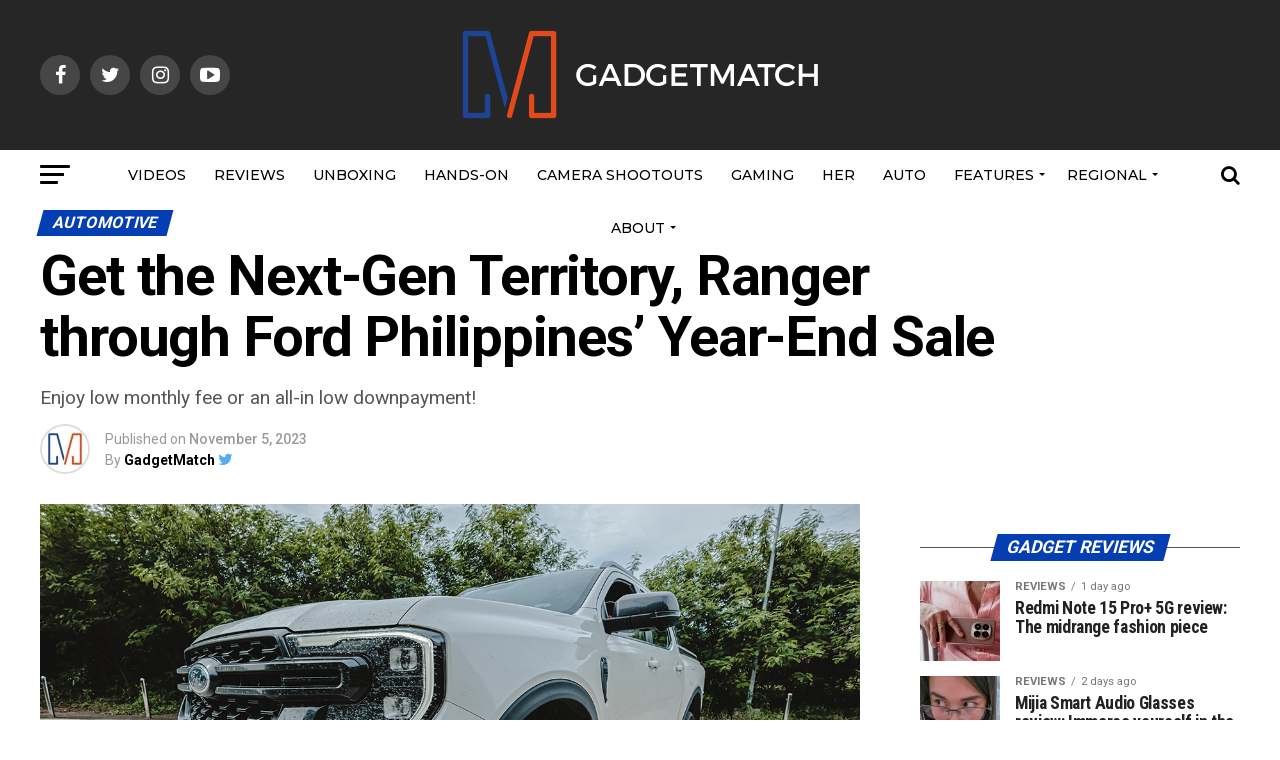

--- FILE ---
content_type: text/html; charset=UTF-8
request_url: https://www.gadgetmatch.com/ford-philippines-year-end-sale-2023-next-gen-territory-ranger/
body_size: 33481
content:
<!DOCTYPE html>
<html lang="en-US">
<head>
<meta charset="UTF-8" >
<meta name="viewport" id="viewport" content="width=device-width, initial-scale=1.0, maximum-scale=1.0, minimum-scale=1.0, user-scalable=no" />
<link rel="pingback" href="https://www.gadgetmatch.com/xmlrpc.php" />
<meta property="og:type" content="article" />
					<meta property="og:image" content="https://www.gadgetmatch.com/wp-content/uploads/2023/10/gadgetmatch-20231010-next-gen-ford-ranger-wildtrak-4x4-3-1000x600.jpg" />
		<meta name="twitter:image" content="https://www.gadgetmatch.com/wp-content/uploads/2023/10/gadgetmatch-20231010-next-gen-ford-ranger-wildtrak-4x4-3-1000x600.jpg" />
	<meta property="og:url" content="https://www.gadgetmatch.com/ford-philippines-year-end-sale-2023-next-gen-territory-ranger/" />
<meta property="og:title" content="Get the Next-Gen Territory, Ranger through Ford Philippines&#8217; Year-End Sale" />
<meta property="og:description" content="Enjoy low monthly fee or an all-in low downpayment!" />
<meta name="google-site-verification" content="71ZamyI622HtIqgm-njVd7n-Dxi1Lm-hLmLUUkP3VN8" />
<meta name="twitter:card" content="summary">
<meta name="twitter:url" content="https://www.gadgetmatch.com/ford-philippines-year-end-sale-2023-next-gen-territory-ranger/">
<meta name="twitter:title" content="Get the Next-Gen Territory, Ranger through Ford Philippines&#8217; Year-End Sale">
<meta name="twitter:description" content="Enjoy low monthly fee or an all-in low downpayment!">

	<!-- Ads managed and served by AdPlugg - AdPlugg WordPress Ad Plugin v1.12.20 - https://www.adplugg.com -->
	<script data-cfasync="false">
		(function(ac) {
			var d = document, s = 'script', id = 'adplugg-adjs';
			var js, fjs = d.getElementsByTagName(s)[0];
			if (d.getElementById(id)) return;
			js = d.createElement(s); js.id = id; js.async = 1;
			js.src = '//www.adplugg.com/apusers/serve/' + ac + '/js/1.1/ad.js';
			fjs.parentNode.insertBefore(js, fjs);
		}('A48217408'));
	</script>
	<!-- / AdPlugg -->

			<meta name='robots' content='index, follow, max-image-preview:large, max-snippet:-1, max-video-preview:-1' />

	<!-- This site is optimized with the Yoast SEO plugin v25.5 - https://yoast.com/wordpress/plugins/seo/ -->
	<title>Get the Next-Gen Territory, Ranger through Ford Philippines&#039; Year-End Sale - GadgetMatch</title>
	<meta name="description" content="Enjoy cash discounts, all-in low downpayment deals, or low monthly fees with a purchase of a Next-Gen Territory or Next-Gen Ranger." />
	<link rel="canonical" href="https://www.gadgetmatch.com/ford-philippines-year-end-sale-2023-next-gen-territory-ranger/" />
	<meta property="og:locale" content="en_US" />
	<meta property="og:type" content="article" />
	<meta property="og:title" content="Get the Next-Gen Territory, Ranger through Ford Philippines&#039; Year-End Sale - GadgetMatch" />
	<meta property="og:description" content="Enjoy cash discounts, all-in low downpayment deals, or low monthly fees with a purchase of a Next-Gen Territory or Next-Gen Ranger." />
	<meta property="og:url" content="https://www.gadgetmatch.com/ford-philippines-year-end-sale-2023-next-gen-territory-ranger/" />
	<meta property="og:site_name" content="GadgetMatch" />
	<meta property="article:publisher" content="https://facebook.com/gadgetmatch/" />
	<meta property="article:author" content="https://facebook.com/gadgetmatch" />
	<meta property="article:published_time" content="2023-11-05T04:59:25+00:00" />
	<meta property="article:modified_time" content="2023-11-06T05:27:54+00:00" />
	<meta property="og:image" content="https://www.gadgetmatch.com/wp-content/uploads/2023/10/gadgetmatch-20231010-next-gen-ford-ranger-wildtrak-4x4-3.jpg" />
	<meta property="og:image:width" content="1280" />
	<meta property="og:image:height" content="720" />
	<meta property="og:image:type" content="image/jpeg" />
	<meta name="author" content="GadgetMatch" />
	<meta name="twitter:card" content="summary_large_image" />
	<meta name="twitter:creator" content="@gadgetmatch" />
	<meta name="twitter:site" content="@gadgetmatch" />
	<meta name="twitter:label1" content="Written by" />
	<meta name="twitter:data1" content="GadgetMatch" />
	<meta name="twitter:label2" content="Est. reading time" />
	<meta name="twitter:data2" content="1 minute" />
	<script type="application/ld+json" class="yoast-schema-graph">{"@context":"https://schema.org","@graph":[{"@type":"Article","@id":"https://www.gadgetmatch.com/ford-philippines-year-end-sale-2023-next-gen-territory-ranger/#article","isPartOf":{"@id":"https://www.gadgetmatch.com/ford-philippines-year-end-sale-2023-next-gen-territory-ranger/"},"author":[{"@id":"https://www.gadgetmatch.com/#/schema/person/220877ac22f9ac14e8e329a2ae3a11ad"}],"headline":"Get the Next-Gen Territory, Ranger through Ford Philippines&#8217; Year-End Sale","datePublished":"2023-11-05T04:59:25+00:00","dateModified":"2023-11-06T05:27:54+00:00","mainEntityOfPage":{"@id":"https://www.gadgetmatch.com/ford-philippines-year-end-sale-2023-next-gen-territory-ranger/"},"wordCount":296,"publisher":{"@id":"https://www.gadgetmatch.com/#organization"},"image":{"@id":"https://www.gadgetmatch.com/ford-philippines-year-end-sale-2023-next-gen-territory-ranger/#primaryimage"},"thumbnailUrl":"https://www.gadgetmatch.com/wp-content/uploads/2023/10/gadgetmatch-20231010-next-gen-ford-ranger-wildtrak-4x4-3.jpg","keywords":["Ford","Ford Philippines","Next-Gen Ford Ranger","Next-Gen Ford Territory","Next-Gen Ranger","Next-Gen Territory"],"articleSection":["Automotive","Philippines"],"inLanguage":"en-US"},{"@type":"WebPage","@id":"https://www.gadgetmatch.com/ford-philippines-year-end-sale-2023-next-gen-territory-ranger/","url":"https://www.gadgetmatch.com/ford-philippines-year-end-sale-2023-next-gen-territory-ranger/","name":"Get the Next-Gen Territory, Ranger through Ford Philippines' Year-End Sale - GadgetMatch","isPartOf":{"@id":"https://www.gadgetmatch.com/#website"},"primaryImageOfPage":{"@id":"https://www.gadgetmatch.com/ford-philippines-year-end-sale-2023-next-gen-territory-ranger/#primaryimage"},"image":{"@id":"https://www.gadgetmatch.com/ford-philippines-year-end-sale-2023-next-gen-territory-ranger/#primaryimage"},"thumbnailUrl":"https://www.gadgetmatch.com/wp-content/uploads/2023/10/gadgetmatch-20231010-next-gen-ford-ranger-wildtrak-4x4-3.jpg","datePublished":"2023-11-05T04:59:25+00:00","dateModified":"2023-11-06T05:27:54+00:00","description":"Enjoy cash discounts, all-in low downpayment deals, or low monthly fees with a purchase of a Next-Gen Territory or Next-Gen Ranger.","breadcrumb":{"@id":"https://www.gadgetmatch.com/ford-philippines-year-end-sale-2023-next-gen-territory-ranger/#breadcrumb"},"inLanguage":"en-US","potentialAction":[{"@type":"ReadAction","target":["https://www.gadgetmatch.com/ford-philippines-year-end-sale-2023-next-gen-territory-ranger/"]}]},{"@type":"ImageObject","inLanguage":"en-US","@id":"https://www.gadgetmatch.com/ford-philippines-year-end-sale-2023-next-gen-territory-ranger/#primaryimage","url":"https://www.gadgetmatch.com/wp-content/uploads/2023/10/gadgetmatch-20231010-next-gen-ford-ranger-wildtrak-4x4-3.jpg","contentUrl":"https://www.gadgetmatch.com/wp-content/uploads/2023/10/gadgetmatch-20231010-next-gen-ford-ranger-wildtrak-4x4-3.jpg","width":1280,"height":720},{"@type":"BreadcrumbList","@id":"https://www.gadgetmatch.com/ford-philippines-year-end-sale-2023-next-gen-territory-ranger/#breadcrumb","itemListElement":[{"@type":"ListItem","position":1,"name":"Home","item":"https://www.gadgetmatch.com/"},{"@type":"ListItem","position":2,"name":"Get the Next-Gen Territory, Ranger through Ford Philippines&#8217; Year-End Sale"}]},{"@type":"WebSite","@id":"https://www.gadgetmatch.com/#website","url":"https://www.gadgetmatch.com/","name":"GadgetMatch","description":"We help you find the right gadgets to match your lifestyle","publisher":{"@id":"https://www.gadgetmatch.com/#organization"},"potentialAction":[{"@type":"SearchAction","target":{"@type":"EntryPoint","urlTemplate":"https://www.gadgetmatch.com/?s={search_term_string}"},"query-input":{"@type":"PropertyValueSpecification","valueRequired":true,"valueName":"search_term_string"}}],"inLanguage":"en-US"},{"@type":"Organization","@id":"https://www.gadgetmatch.com/#organization","name":"GadgetMatch","url":"https://www.gadgetmatch.com/","logo":{"@type":"ImageObject","inLanguage":"en-US","@id":"https://www.gadgetmatch.com/#/schema/logo/image/","url":"https://www.gadgetmatch.com/wp-content/uploads/2016/04/gadgetmatch-transparent.png","contentUrl":"https://www.gadgetmatch.com/wp-content/uploads/2016/04/gadgetmatch-transparent.png","width":1280,"height":1280,"caption":"GadgetMatch"},"image":{"@id":"https://www.gadgetmatch.com/#/schema/logo/image/"},"sameAs":["https://facebook.com/gadgetmatch/","https://x.com/gadgetmatch","https://instagram.com/gadgetmatch/","https://www.linkedin.com/company/13258200/","http://youtube.com/gadgetmatch/"]},{"@type":"Person","@id":"https://www.gadgetmatch.com/#/schema/person/220877ac22f9ac14e8e329a2ae3a11ad","name":"GadgetMatch","image":{"@type":"ImageObject","inLanguage":"en-US","@id":"https://www.gadgetmatch.com/#/schema/person/image/4baa5b14dcbd8a9bd9a7313291d9d444","url":"https://secure.gravatar.com/avatar/b65096e6b5151ccaffa4c0cdd872aac7647614c75b64d18150e46695c1190b26?s=96&d=blank&r=g","contentUrl":"https://secure.gravatar.com/avatar/b65096e6b5151ccaffa4c0cdd872aac7647614c75b64d18150e46695c1190b26?s=96&d=blank&r=g","caption":"GadgetMatch"},"sameAs":["http://www.gadgetmatch.com","https://facebook.com/gadgetmatch","http://instagram.com/gadgetmatch","https://x.com/gadgetmatch"],"url":"https://www.gadgetmatch.com/author/gadgetmatch/"}]}</script>
	<!-- / Yoast SEO plugin. -->


<link rel='dns-prefetch' href='//www.googletagmanager.com' />
<link rel='dns-prefetch' href='//fonts.googleapis.com' />
<link rel='preconnect' href='//www.google-analytics.com' />
<link rel="alternate" type="application/rss+xml" title="GadgetMatch &raquo; Feed" href="https://www.gadgetmatch.com/feed/" />
<link rel="alternate" type="application/rss+xml" title="GadgetMatch &raquo; Comments Feed" href="https://www.gadgetmatch.com/comments/feed/" />
<link rel="alternate" title="oEmbed (JSON)" type="application/json+oembed" href="https://www.gadgetmatch.com/wp-json/oembed/1.0/embed?url=https%3A%2F%2Fwww.gadgetmatch.com%2Fford-philippines-year-end-sale-2023-next-gen-territory-ranger%2F" />
<link rel="alternate" title="oEmbed (XML)" type="text/xml+oembed" href="https://www.gadgetmatch.com/wp-json/oembed/1.0/embed?url=https%3A%2F%2Fwww.gadgetmatch.com%2Fford-philippines-year-end-sale-2023-next-gen-territory-ranger%2F&#038;format=xml" />
<!-- www.gadgetmatch.com is managing ads with Advanced Ads 2.0.16 – https://wpadvancedads.com/ --><script id="gadge-ready">
			window.advanced_ads_ready=function(e,a){a=a||"complete";var d=function(e){return"interactive"===a?"loading"!==e:"complete"===e};d(document.readyState)?e():document.addEventListener("readystatechange",(function(a){d(a.target.readyState)&&e()}),{once:"interactive"===a})},window.advanced_ads_ready_queue=window.advanced_ads_ready_queue||[];		</script>
		<style id='wp-img-auto-sizes-contain-inline-css' type='text/css'>
img:is([sizes=auto i],[sizes^="auto," i]){contain-intrinsic-size:3000px 1500px}
/*# sourceURL=wp-img-auto-sizes-contain-inline-css */
</style>
<style id='wp-emoji-styles-inline-css' type='text/css'>

	img.wp-smiley, img.emoji {
		display: inline !important;
		border: none !important;
		box-shadow: none !important;
		height: 1em !important;
		width: 1em !important;
		margin: 0 0.07em !important;
		vertical-align: -0.1em !important;
		background: none !important;
		padding: 0 !important;
	}
/*# sourceURL=wp-emoji-styles-inline-css */
</style>
<style id='wp-block-library-inline-css' type='text/css'>
:root{--wp-block-synced-color:#7a00df;--wp-block-synced-color--rgb:122,0,223;--wp-bound-block-color:var(--wp-block-synced-color);--wp-editor-canvas-background:#ddd;--wp-admin-theme-color:#007cba;--wp-admin-theme-color--rgb:0,124,186;--wp-admin-theme-color-darker-10:#006ba1;--wp-admin-theme-color-darker-10--rgb:0,107,160.5;--wp-admin-theme-color-darker-20:#005a87;--wp-admin-theme-color-darker-20--rgb:0,90,135;--wp-admin-border-width-focus:2px}@media (min-resolution:192dpi){:root{--wp-admin-border-width-focus:1.5px}}.wp-element-button{cursor:pointer}:root .has-very-light-gray-background-color{background-color:#eee}:root .has-very-dark-gray-background-color{background-color:#313131}:root .has-very-light-gray-color{color:#eee}:root .has-very-dark-gray-color{color:#313131}:root .has-vivid-green-cyan-to-vivid-cyan-blue-gradient-background{background:linear-gradient(135deg,#00d084,#0693e3)}:root .has-purple-crush-gradient-background{background:linear-gradient(135deg,#34e2e4,#4721fb 50%,#ab1dfe)}:root .has-hazy-dawn-gradient-background{background:linear-gradient(135deg,#faaca8,#dad0ec)}:root .has-subdued-olive-gradient-background{background:linear-gradient(135deg,#fafae1,#67a671)}:root .has-atomic-cream-gradient-background{background:linear-gradient(135deg,#fdd79a,#004a59)}:root .has-nightshade-gradient-background{background:linear-gradient(135deg,#330968,#31cdcf)}:root .has-midnight-gradient-background{background:linear-gradient(135deg,#020381,#2874fc)}:root{--wp--preset--font-size--normal:16px;--wp--preset--font-size--huge:42px}.has-regular-font-size{font-size:1em}.has-larger-font-size{font-size:2.625em}.has-normal-font-size{font-size:var(--wp--preset--font-size--normal)}.has-huge-font-size{font-size:var(--wp--preset--font-size--huge)}.has-text-align-center{text-align:center}.has-text-align-left{text-align:left}.has-text-align-right{text-align:right}.has-fit-text{white-space:nowrap!important}#end-resizable-editor-section{display:none}.aligncenter{clear:both}.items-justified-left{justify-content:flex-start}.items-justified-center{justify-content:center}.items-justified-right{justify-content:flex-end}.items-justified-space-between{justify-content:space-between}.screen-reader-text{border:0;clip-path:inset(50%);height:1px;margin:-1px;overflow:hidden;padding:0;position:absolute;width:1px;word-wrap:normal!important}.screen-reader-text:focus{background-color:#ddd;clip-path:none;color:#444;display:block;font-size:1em;height:auto;left:5px;line-height:normal;padding:15px 23px 14px;text-decoration:none;top:5px;width:auto;z-index:100000}html :where(.has-border-color){border-style:solid}html :where([style*=border-top-color]){border-top-style:solid}html :where([style*=border-right-color]){border-right-style:solid}html :where([style*=border-bottom-color]){border-bottom-style:solid}html :where([style*=border-left-color]){border-left-style:solid}html :where([style*=border-width]){border-style:solid}html :where([style*=border-top-width]){border-top-style:solid}html :where([style*=border-right-width]){border-right-style:solid}html :where([style*=border-bottom-width]){border-bottom-style:solid}html :where([style*=border-left-width]){border-left-style:solid}html :where(img[class*=wp-image-]){height:auto;max-width:100%}:where(figure){margin:0 0 1em}html :where(.is-position-sticky){--wp-admin--admin-bar--position-offset:var(--wp-admin--admin-bar--height,0px)}@media screen and (max-width:600px){html :where(.is-position-sticky){--wp-admin--admin-bar--position-offset:0px}}

/*# sourceURL=wp-block-library-inline-css */
</style><style id='global-styles-inline-css' type='text/css'>
:root{--wp--preset--aspect-ratio--square: 1;--wp--preset--aspect-ratio--4-3: 4/3;--wp--preset--aspect-ratio--3-4: 3/4;--wp--preset--aspect-ratio--3-2: 3/2;--wp--preset--aspect-ratio--2-3: 2/3;--wp--preset--aspect-ratio--16-9: 16/9;--wp--preset--aspect-ratio--9-16: 9/16;--wp--preset--color--black: #000000;--wp--preset--color--cyan-bluish-gray: #abb8c3;--wp--preset--color--white: #ffffff;--wp--preset--color--pale-pink: #f78da7;--wp--preset--color--vivid-red: #cf2e2e;--wp--preset--color--luminous-vivid-orange: #ff6900;--wp--preset--color--luminous-vivid-amber: #fcb900;--wp--preset--color--light-green-cyan: #7bdcb5;--wp--preset--color--vivid-green-cyan: #00d084;--wp--preset--color--pale-cyan-blue: #8ed1fc;--wp--preset--color--vivid-cyan-blue: #0693e3;--wp--preset--color--vivid-purple: #9b51e0;--wp--preset--gradient--vivid-cyan-blue-to-vivid-purple: linear-gradient(135deg,rgb(6,147,227) 0%,rgb(155,81,224) 100%);--wp--preset--gradient--light-green-cyan-to-vivid-green-cyan: linear-gradient(135deg,rgb(122,220,180) 0%,rgb(0,208,130) 100%);--wp--preset--gradient--luminous-vivid-amber-to-luminous-vivid-orange: linear-gradient(135deg,rgb(252,185,0) 0%,rgb(255,105,0) 100%);--wp--preset--gradient--luminous-vivid-orange-to-vivid-red: linear-gradient(135deg,rgb(255,105,0) 0%,rgb(207,46,46) 100%);--wp--preset--gradient--very-light-gray-to-cyan-bluish-gray: linear-gradient(135deg,rgb(238,238,238) 0%,rgb(169,184,195) 100%);--wp--preset--gradient--cool-to-warm-spectrum: linear-gradient(135deg,rgb(74,234,220) 0%,rgb(151,120,209) 20%,rgb(207,42,186) 40%,rgb(238,44,130) 60%,rgb(251,105,98) 80%,rgb(254,248,76) 100%);--wp--preset--gradient--blush-light-purple: linear-gradient(135deg,rgb(255,206,236) 0%,rgb(152,150,240) 100%);--wp--preset--gradient--blush-bordeaux: linear-gradient(135deg,rgb(254,205,165) 0%,rgb(254,45,45) 50%,rgb(107,0,62) 100%);--wp--preset--gradient--luminous-dusk: linear-gradient(135deg,rgb(255,203,112) 0%,rgb(199,81,192) 50%,rgb(65,88,208) 100%);--wp--preset--gradient--pale-ocean: linear-gradient(135deg,rgb(255,245,203) 0%,rgb(182,227,212) 50%,rgb(51,167,181) 100%);--wp--preset--gradient--electric-grass: linear-gradient(135deg,rgb(202,248,128) 0%,rgb(113,206,126) 100%);--wp--preset--gradient--midnight: linear-gradient(135deg,rgb(2,3,129) 0%,rgb(40,116,252) 100%);--wp--preset--font-size--small: 13px;--wp--preset--font-size--medium: 20px;--wp--preset--font-size--large: 36px;--wp--preset--font-size--x-large: 42px;--wp--preset--spacing--20: 0.44rem;--wp--preset--spacing--30: 0.67rem;--wp--preset--spacing--40: 1rem;--wp--preset--spacing--50: 1.5rem;--wp--preset--spacing--60: 2.25rem;--wp--preset--spacing--70: 3.38rem;--wp--preset--spacing--80: 5.06rem;--wp--preset--shadow--natural: 6px 6px 9px rgba(0, 0, 0, 0.2);--wp--preset--shadow--deep: 12px 12px 50px rgba(0, 0, 0, 0.4);--wp--preset--shadow--sharp: 6px 6px 0px rgba(0, 0, 0, 0.2);--wp--preset--shadow--outlined: 6px 6px 0px -3px rgb(255, 255, 255), 6px 6px rgb(0, 0, 0);--wp--preset--shadow--crisp: 6px 6px 0px rgb(0, 0, 0);}:where(.is-layout-flex){gap: 0.5em;}:where(.is-layout-grid){gap: 0.5em;}body .is-layout-flex{display: flex;}.is-layout-flex{flex-wrap: wrap;align-items: center;}.is-layout-flex > :is(*, div){margin: 0;}body .is-layout-grid{display: grid;}.is-layout-grid > :is(*, div){margin: 0;}:where(.wp-block-columns.is-layout-flex){gap: 2em;}:where(.wp-block-columns.is-layout-grid){gap: 2em;}:where(.wp-block-post-template.is-layout-flex){gap: 1.25em;}:where(.wp-block-post-template.is-layout-grid){gap: 1.25em;}.has-black-color{color: var(--wp--preset--color--black) !important;}.has-cyan-bluish-gray-color{color: var(--wp--preset--color--cyan-bluish-gray) !important;}.has-white-color{color: var(--wp--preset--color--white) !important;}.has-pale-pink-color{color: var(--wp--preset--color--pale-pink) !important;}.has-vivid-red-color{color: var(--wp--preset--color--vivid-red) !important;}.has-luminous-vivid-orange-color{color: var(--wp--preset--color--luminous-vivid-orange) !important;}.has-luminous-vivid-amber-color{color: var(--wp--preset--color--luminous-vivid-amber) !important;}.has-light-green-cyan-color{color: var(--wp--preset--color--light-green-cyan) !important;}.has-vivid-green-cyan-color{color: var(--wp--preset--color--vivid-green-cyan) !important;}.has-pale-cyan-blue-color{color: var(--wp--preset--color--pale-cyan-blue) !important;}.has-vivid-cyan-blue-color{color: var(--wp--preset--color--vivid-cyan-blue) !important;}.has-vivid-purple-color{color: var(--wp--preset--color--vivid-purple) !important;}.has-black-background-color{background-color: var(--wp--preset--color--black) !important;}.has-cyan-bluish-gray-background-color{background-color: var(--wp--preset--color--cyan-bluish-gray) !important;}.has-white-background-color{background-color: var(--wp--preset--color--white) !important;}.has-pale-pink-background-color{background-color: var(--wp--preset--color--pale-pink) !important;}.has-vivid-red-background-color{background-color: var(--wp--preset--color--vivid-red) !important;}.has-luminous-vivid-orange-background-color{background-color: var(--wp--preset--color--luminous-vivid-orange) !important;}.has-luminous-vivid-amber-background-color{background-color: var(--wp--preset--color--luminous-vivid-amber) !important;}.has-light-green-cyan-background-color{background-color: var(--wp--preset--color--light-green-cyan) !important;}.has-vivid-green-cyan-background-color{background-color: var(--wp--preset--color--vivid-green-cyan) !important;}.has-pale-cyan-blue-background-color{background-color: var(--wp--preset--color--pale-cyan-blue) !important;}.has-vivid-cyan-blue-background-color{background-color: var(--wp--preset--color--vivid-cyan-blue) !important;}.has-vivid-purple-background-color{background-color: var(--wp--preset--color--vivid-purple) !important;}.has-black-border-color{border-color: var(--wp--preset--color--black) !important;}.has-cyan-bluish-gray-border-color{border-color: var(--wp--preset--color--cyan-bluish-gray) !important;}.has-white-border-color{border-color: var(--wp--preset--color--white) !important;}.has-pale-pink-border-color{border-color: var(--wp--preset--color--pale-pink) !important;}.has-vivid-red-border-color{border-color: var(--wp--preset--color--vivid-red) !important;}.has-luminous-vivid-orange-border-color{border-color: var(--wp--preset--color--luminous-vivid-orange) !important;}.has-luminous-vivid-amber-border-color{border-color: var(--wp--preset--color--luminous-vivid-amber) !important;}.has-light-green-cyan-border-color{border-color: var(--wp--preset--color--light-green-cyan) !important;}.has-vivid-green-cyan-border-color{border-color: var(--wp--preset--color--vivid-green-cyan) !important;}.has-pale-cyan-blue-border-color{border-color: var(--wp--preset--color--pale-cyan-blue) !important;}.has-vivid-cyan-blue-border-color{border-color: var(--wp--preset--color--vivid-cyan-blue) !important;}.has-vivid-purple-border-color{border-color: var(--wp--preset--color--vivid-purple) !important;}.has-vivid-cyan-blue-to-vivid-purple-gradient-background{background: var(--wp--preset--gradient--vivid-cyan-blue-to-vivid-purple) !important;}.has-light-green-cyan-to-vivid-green-cyan-gradient-background{background: var(--wp--preset--gradient--light-green-cyan-to-vivid-green-cyan) !important;}.has-luminous-vivid-amber-to-luminous-vivid-orange-gradient-background{background: var(--wp--preset--gradient--luminous-vivid-amber-to-luminous-vivid-orange) !important;}.has-luminous-vivid-orange-to-vivid-red-gradient-background{background: var(--wp--preset--gradient--luminous-vivid-orange-to-vivid-red) !important;}.has-very-light-gray-to-cyan-bluish-gray-gradient-background{background: var(--wp--preset--gradient--very-light-gray-to-cyan-bluish-gray) !important;}.has-cool-to-warm-spectrum-gradient-background{background: var(--wp--preset--gradient--cool-to-warm-spectrum) !important;}.has-blush-light-purple-gradient-background{background: var(--wp--preset--gradient--blush-light-purple) !important;}.has-blush-bordeaux-gradient-background{background: var(--wp--preset--gradient--blush-bordeaux) !important;}.has-luminous-dusk-gradient-background{background: var(--wp--preset--gradient--luminous-dusk) !important;}.has-pale-ocean-gradient-background{background: var(--wp--preset--gradient--pale-ocean) !important;}.has-electric-grass-gradient-background{background: var(--wp--preset--gradient--electric-grass) !important;}.has-midnight-gradient-background{background: var(--wp--preset--gradient--midnight) !important;}.has-small-font-size{font-size: var(--wp--preset--font-size--small) !important;}.has-medium-font-size{font-size: var(--wp--preset--font-size--medium) !important;}.has-large-font-size{font-size: var(--wp--preset--font-size--large) !important;}.has-x-large-font-size{font-size: var(--wp--preset--font-size--x-large) !important;}
/*# sourceURL=global-styles-inline-css */
</style>

<style id='classic-theme-styles-inline-css' type='text/css'>
/*! This file is auto-generated */
.wp-block-button__link{color:#fff;background-color:#32373c;border-radius:9999px;box-shadow:none;text-decoration:none;padding:calc(.667em + 2px) calc(1.333em + 2px);font-size:1.125em}.wp-block-file__button{background:#32373c;color:#fff;text-decoration:none}
/*# sourceURL=/wp-includes/css/classic-themes.min.css */
</style>
<link rel='stylesheet' id='mvp-custom-style-css' href='https://www.gadgetmatch.com/wp-content/themes/zox-news/style.css?ver=6.9' type='text/css' media='all' />
<style id='mvp-custom-style-inline-css' type='text/css'>


#mvp-wallpaper {
	background: url() no-repeat 50% 0;
	}

#mvp-foot-copy a {
	color: #007bff;
	}

#mvp-content-main p a,
.mvp-post-add-main p a {
	box-shadow: inset 0 -4px 0 #007bff;
	}

#mvp-content-main p a:hover,
.mvp-post-add-main p a:hover {
	background: #007bff;
	}

a,
a:visited,
.post-info-name a,
.woocommerce .woocommerce-breadcrumb a {
	color: #ff6536;
	}

#mvp-side-wrap a:hover {
	color: #ff6536;
	}

.mvp-fly-top:hover,
.mvp-vid-box-wrap,
ul.mvp-soc-mob-list li.mvp-soc-mob-com {
	background: #ff6536;
	}

nav.mvp-fly-nav-menu ul li.menu-item-has-children:after,
.mvp-feat1-left-wrap span.mvp-cd-cat,
.mvp-widget-feat1-top-story span.mvp-cd-cat,
.mvp-widget-feat2-left-cont span.mvp-cd-cat,
.mvp-widget-dark-feat span.mvp-cd-cat,
.mvp-widget-dark-sub span.mvp-cd-cat,
.mvp-vid-wide-text span.mvp-cd-cat,
.mvp-feat2-top-text span.mvp-cd-cat,
.mvp-feat3-main-story span.mvp-cd-cat,
.mvp-feat3-sub-text span.mvp-cd-cat,
.mvp-feat4-main-text span.mvp-cd-cat,
.woocommerce-message:before,
.woocommerce-info:before,
.woocommerce-message:before {
	color: #ff6536;
	}

#searchform input,
.mvp-authors-name {
	border-bottom: 1px solid #ff6536;
	}

.mvp-fly-top:hover {
	border-top: 1px solid #ff6536;
	border-left: 1px solid #ff6536;
	border-bottom: 1px solid #ff6536;
	}

.woocommerce .widget_price_filter .ui-slider .ui-slider-handle,
.woocommerce #respond input#submit.alt,
.woocommerce a.button.alt,
.woocommerce button.button.alt,
.woocommerce input.button.alt,
.woocommerce #respond input#submit.alt:hover,
.woocommerce a.button.alt:hover,
.woocommerce button.button.alt:hover,
.woocommerce input.button.alt:hover {
	background-color: #ff6536;
	}

.woocommerce-error,
.woocommerce-info,
.woocommerce-message {
	border-top-color: #ff6536;
	}

ul.mvp-feat1-list-buts li.active span.mvp-feat1-list-but,
span.mvp-widget-home-title,
span.mvp-post-cat,
span.mvp-feat1-pop-head {
	background: #043eb3;
	}

.woocommerce span.onsale {
	background-color: #043eb3;
	}

.mvp-widget-feat2-side-more-but,
.woocommerce .star-rating span:before,
span.mvp-prev-next-label,
.mvp-cat-date-wrap .sticky {
	color: #043eb3 !important;
	}

#mvp-main-nav-top,
#mvp-fly-wrap,
.mvp-soc-mob-right,
#mvp-main-nav-small-cont {
	background: #262626;
	}

#mvp-main-nav-small .mvp-fly-but-wrap span,
#mvp-main-nav-small .mvp-search-but-wrap span,
.mvp-nav-top-left .mvp-fly-but-wrap span,
#mvp-fly-wrap .mvp-fly-but-wrap span {
	background: #ffffff;
	}

.mvp-nav-top-right .mvp-nav-search-but,
span.mvp-fly-soc-head,
.mvp-soc-mob-right i,
#mvp-main-nav-small span.mvp-nav-search-but,
#mvp-main-nav-small .mvp-nav-menu ul li a  {
	color: #ffffff;
	}

#mvp-main-nav-small .mvp-nav-menu ul li.menu-item-has-children a:after {
	border-color: #ffffff transparent transparent transparent;
	}

#mvp-nav-top-wrap span.mvp-nav-search-but:hover,
#mvp-main-nav-small span.mvp-nav-search-but:hover {
	color: #006adb;
	}

#mvp-nav-top-wrap .mvp-fly-but-wrap:hover span,
#mvp-main-nav-small .mvp-fly-but-wrap:hover span,
span.mvp-woo-cart-num:hover {
	background: #006adb;
	}

#mvp-main-nav-bot-cont {
	background: #ffffff;
	}

#mvp-nav-bot-wrap .mvp-fly-but-wrap span,
#mvp-nav-bot-wrap .mvp-search-but-wrap span {
	background: #000000;
	}

#mvp-nav-bot-wrap span.mvp-nav-search-but,
#mvp-nav-bot-wrap .mvp-nav-menu ul li a {
	color: #000000;
	}

#mvp-nav-bot-wrap .mvp-nav-menu ul li.menu-item-has-children a:after {
	border-color: #000000 transparent transparent transparent;
	}

.mvp-nav-menu ul li:hover a {
	border-bottom: 5px solid #007bff;
	}

#mvp-nav-bot-wrap .mvp-fly-but-wrap:hover span {
	background: #007bff;
	}

#mvp-nav-bot-wrap span.mvp-nav-search-but:hover {
	color: #007bff;
	}

body,
.mvp-feat1-feat-text p,
.mvp-feat2-top-text p,
.mvp-feat3-main-text p,
.mvp-feat3-sub-text p,
#searchform input,
.mvp-author-info-text,
span.mvp-post-excerpt,
.mvp-nav-menu ul li ul.sub-menu li a,
nav.mvp-fly-nav-menu ul li a,
.mvp-ad-label,
span.mvp-feat-caption,
.mvp-post-tags a,
.mvp-post-tags a:visited,
span.mvp-author-box-name a,
#mvp-author-box-text p,
.mvp-post-gallery-text p,
ul.mvp-soc-mob-list li span,
#comments,
h3#reply-title,
h2.comments,
#mvp-foot-copy p,
span.mvp-fly-soc-head,
.mvp-post-tags-header,
span.mvp-prev-next-label,
span.mvp-post-add-link-but,
#mvp-comments-button a,
#mvp-comments-button span.mvp-comment-but-text,
.woocommerce ul.product_list_widget span.product-title,
.woocommerce ul.product_list_widget li a,
.woocommerce #reviews #comments ol.commentlist li .comment-text p.meta,
.woocommerce div.product p.price,
.woocommerce div.product p.price ins,
.woocommerce div.product p.price del,
.woocommerce ul.products li.product .price del,
.woocommerce ul.products li.product .price ins,
.woocommerce ul.products li.product .price,
.woocommerce #respond input#submit,
.woocommerce a.button,
.woocommerce button.button,
.woocommerce input.button,
.woocommerce .widget_price_filter .price_slider_amount .button,
.woocommerce span.onsale,
.woocommerce-review-link,
#woo-content p.woocommerce-result-count,
.woocommerce div.product .woocommerce-tabs ul.tabs li a,
a.mvp-inf-more-but,
span.mvp-cont-read-but,
span.mvp-cd-cat,
span.mvp-cd-date,
.mvp-feat4-main-text p,
span.mvp-woo-cart-num,
span.mvp-widget-home-title2,
.wp-caption,
#mvp-content-main p.wp-caption-text,
.gallery-caption,
.mvp-post-add-main p.wp-caption-text,
#bbpress-forums,
#bbpress-forums p,
.protected-post-form input,
#mvp-feat6-text p {
	font-family: 'Roboto', sans-serif;
	}

.mvp-blog-story-text p,
span.mvp-author-page-desc,
#mvp-404 p,
.mvp-widget-feat1-bot-text p,
.mvp-widget-feat2-left-text p,
.mvp-flex-story-text p,
.mvp-search-text p,
#mvp-content-main p,
.mvp-post-add-main p,
.rwp-summary,
.rwp-u-review__comment,
.mvp-feat5-mid-main-text p,
.mvp-feat5-small-main-text p {
	font-family: 'Open Sans', sans-serif;
	}

.mvp-nav-menu ul li a,
#mvp-foot-menu ul li a {
	font-family: 'Montserrat', sans-serif;
	}


.mvp-feat1-sub-text h2,
.mvp-feat1-pop-text h2,
.mvp-feat1-list-text h2,
.mvp-widget-feat1-top-text h2,
.mvp-widget-feat1-bot-text h2,
.mvp-widget-dark-feat-text h2,
.mvp-widget-dark-sub-text h2,
.mvp-widget-feat2-left-text h2,
.mvp-widget-feat2-right-text h2,
.mvp-blog-story-text h2,
.mvp-flex-story-text h2,
.mvp-vid-wide-more-text p,
.mvp-prev-next-text p,
.mvp-related-text,
.mvp-post-more-text p,
h2.mvp-authors-latest a,
.mvp-feat2-bot-text h2,
.mvp-feat3-sub-text h2,
.mvp-feat3-main-text h2,
.mvp-feat4-main-text h2,
.mvp-feat5-text h2,
.mvp-feat5-mid-main-text h2,
.mvp-feat5-small-main-text h2,
.mvp-feat5-mid-sub-text h2,
#mvp-feat6-text h2 {
	font-family: 'Roboto Condensed', sans-serif;
	}

.mvp-feat2-top-text h2,
.mvp-feat1-feat-text h2,
h1.mvp-post-title,
h1.mvp-post-title-wide,
.mvp-drop-nav-title h4,
#mvp-content-main blockquote p,
.mvp-post-add-main blockquote p,
#mvp-404 h1,
#woo-content h1.page-title,
.woocommerce div.product .product_title,
.woocommerce ul.products li.product h3 {
	font-family: 'Roboto', sans-serif;
	}

span.mvp-feat1-pop-head,
.mvp-feat1-pop-text:before,
span.mvp-feat1-list-but,
span.mvp-widget-home-title,
.mvp-widget-feat2-side-more,
span.mvp-post-cat,
span.mvp-page-head,
h1.mvp-author-top-head,
.mvp-authors-name,
#mvp-content-main h1,
#mvp-content-main h2,
#mvp-content-main h3,
#mvp-content-main h4,
#mvp-content-main h5,
#mvp-content-main h6,
.woocommerce .related h2,
.woocommerce div.product .woocommerce-tabs .panel h2,
.woocommerce div.product .product_title,
.mvp-feat5-side-list .mvp-feat1-list-img:after {
	font-family: 'Roboto', sans-serif;
	}

	

	.mvp-nav-links {
		display: none;
		}
		

 	/* COLOR BOXES AROUND CATEGORIES */

.mvp-feat1-feat-text .mvp-cd-cat.left.relative {
  background-color: #e24a1b;
  color: #ffffff;
  border-color: #e24a1b;
  border-width: 3px;
  border-style: solid;
}

.mvp-feat1-sub-text .mvp-cd-cat.left.relative {
  background-color: #e24a1b;
  color: #ffffff;
  border-color: #e24a1b;
  border-width: 3px;
  border-style: solid;
}

.mvp-widget-feat1-top-story .mvp-cd-cat.left.relative {
  background-color: #e24a1b;
  color: #ffffff;
  border-color: #e24a1b;
  border-width: 3px;
  border-style: solid;
}

/* FEATURED HEADLINES */

.mvp-feat1-feat-text h2 {
  font-weight: bold;
  font-family: Roboto Condensed;
}

.mvp-feat1-feat-text h2.mvp-stand-title {
  font-family: Roboto Condensed;
  font-weight: bold;
}

/* HYPERLINKS */

#mvp-content-main p a {
  color: #e24a1b;
  box-shadow: none;
  text-decoration: none;
}

#mvp-content-main p a:hover {
  background-color: transparent;
  color: #e24a1b;
}

.mvp-post-add-main p a {
  color: #e24a1b;
  box-shadow: none;
  text-decoration: none;
}

.mvp-post-add-main p a:hover {
  background-color: transparent;
  color: #e24a1b;
}


/* LIFESTYLE SECTION CUSTOM COLORS */

.category-her-gadgetmatch span.mvp-feat1-pop-head {
  background-color: #5eb6ee;
}

.category-her-gadgetmatch span.mvp-widget-home-title {
  background-color: #5eb6ee;
}

.category-her-gadgetmatch ul.mvp-feat1-list-buts li.active span.mvp-feat1-list-but {
  background-color: #5eb6ee;
}

/* LIFESTYLE SECTION CUSTOM HEADER */

.category-her-gadgetmatch #mvp-main-nav-top.left.relative {
  background: rgb(250,112,93); /* Old browsers */
background: -moz-linear-gradient(45deg, rgba(250,112,93,1) 0%, rgba(212,98,226,1) 100%); /* FF3.6-15 */
background: -webkit-linear-gradient(45deg, rgba(250,112,93,1) 0%,rgba(212,98,226,1) 100%); /* Chrome10-25,Safari5.1-6 */
background: linear-gradient(45deg, rgba(250,112,93,1) 0%,rgba(212,98,226,1) 100%); /* W3C, IE10+, FF16+, Chrome26+, Opera12+, Safari7+ */
filter: progid:DXImageTransform.Microsoft.gradient( startColorstr='#fa705d', endColorstr='#d462e2',GradientType=1 ); /* IE6-9 fallback on horizontal gradient

/* FULL WIDTH FEATURE IMAGES */


#mvp-post-feat-img-wide #mvp-post-feat-img img {
	width: 100%;
  opacity: 0.7;
}

#mvp-post-feat-img-wide {	
	max-height: 400px;
	}


/* FRONT PAGE FEATURED EXCERPTS */
body .mvp-feat1-sub-text p {
    color: #fff !important;
    margin-top: 8px !important;
}
		
/*# sourceURL=mvp-custom-style-inline-css */
</style>
<link rel='stylesheet' id='mvp-reset-css' href='https://www.gadgetmatch.com/wp-content/themes/zox-news/css/reset.css?ver=6.9' type='text/css' media='all' />
<link rel='stylesheet' id='fontawesome-css' href='https://www.gadgetmatch.com/wp-content/themes/zox-news/font-awesome/css/font-awesome.css?ver=6.9' type='text/css' media='all' />
<link rel='stylesheet' id='mvp-fonts-css' href='//fonts.googleapis.com/css?family=Advent+Pro%3A700%26subset%3Dlatin%2Clatin-ext%2Ccyrillic%2Ccyrillic-ext%2Cgreek-ext%2Cgreek%2Cvietnamese%7COpen+Sans%3A700%26subset%3Dlatin%2Clatin-ext%2Ccyrillic%2Ccyrillic-ext%2Cgreek-ext%2Cgreek%2Cvietnamese%7CAnton%3A400%26subset%3Dlatin%2Clatin-ext%2Ccyrillic%2Ccyrillic-ext%2Cgreek-ext%2Cgreek%2Cvietnamese%7CRoboto+Condensed%3A100%2C200%2C300%2C400%2C500%2C600%2C700%2C800%2C900%26subset%3Dlatin%2Clatin-ext%2Ccyrillic%2Ccyrillic-ext%2Cgreek-ext%2Cgreek%2Cvietnamese%7CRoboto%3A100%2C200%2C300%2C400%2C500%2C600%2C700%2C800%2C900%26subset%3Dlatin%2Clatin-ext%2Ccyrillic%2Ccyrillic-ext%2Cgreek-ext%2Cgreek%2Cvietnamese%7CRoboto%3A100%2C200%2C300%2C400%2C500%2C600%2C700%2C800%2C900%26subset%3Dlatin%2Clatin-ext%2Ccyrillic%2Ccyrillic-ext%2Cgreek-ext%2Cgreek%2Cvietnamese%7CRoboto%3A100%2C200%2C300%2C400%2C500%2C600%2C700%2C800%2C900%26subset%3Dlatin%2Clatin-ext%2Ccyrillic%2Ccyrillic-ext%2Cgreek-ext%2Cgreek%2Cvietnamese%7COpen+Sans%3A100%2C200%2C300%2C400%2C500%2C600%2C700%2C800%2C900%26subset%3Dlatin%2Clatin-ext%2Ccyrillic%2Ccyrillic-ext%2Cgreek-ext%2Cgreek%2Cvietnamese%7CMontserrat%3A100%2C200%2C300%2C400%2C500%2C600%2C700%2C800%2C900%26subset%3Dlatin%2Clatin-ext%2Ccyrillic%2Ccyrillic-ext%2Cgreek-ext%2Cgreek%2Cvietnamese' type='text/css' media='all' />
<link rel='stylesheet' id='mvp-media-queries-css' href='https://www.gadgetmatch.com/wp-content/themes/zox-news/css/media-queries.css?ver=6.9' type='text/css' media='all' />
<link rel='stylesheet' id='tmm-css' href='https://www.gadgetmatch.com/wp-content/plugins/team-members/inc/css/tmm_style.css?ver=6.9' type='text/css' media='all' />
<script type="text/javascript" src="https://www.gadgetmatch.com/wp-includes/js/jquery/jquery.min.js?ver=3.7.1" id="jquery-core-js"></script>
<script type="text/javascript" src="https://www.gadgetmatch.com/wp-includes/js/jquery/jquery-migrate.min.js?ver=3.4.1" id="jquery-migrate-js"></script>
<script type="text/javascript" id="advanced-ads-advanced-js-js-extra">
/* <![CDATA[ */
var advads_options = {"blog_id":"1","privacy":{"enabled":false,"state":"not_needed"}};
//# sourceURL=advanced-ads-advanced-js-js-extra
/* ]]> */
</script>
<script type="text/javascript" src="https://www.gadgetmatch.com/wp-content/plugins/advanced-ads/public/assets/js/advanced.min.js?ver=2.0.16" id="advanced-ads-advanced-js-js"></script>
<script type="text/javascript" id="advanced_ads_pro/visitor_conditions-js-extra">
/* <![CDATA[ */
var advanced_ads_pro_visitor_conditions = {"referrer_cookie_name":"advanced_ads_pro_visitor_referrer","referrer_exdays":"365","page_impr_cookie_name":"advanced_ads_page_impressions","page_impr_exdays":"3650"};
//# sourceURL=advanced_ads_pro%2Fvisitor_conditions-js-extra
/* ]]> */
</script>
<script type="text/javascript" src="https://www.gadgetmatch.com/wp-content/plugins/advanced-ads-pro/modules/advanced-visitor-conditions/inc/conditions.min.js?ver=3.0.8" id="advanced_ads_pro/visitor_conditions-js"></script>

<!-- Google tag (gtag.js) snippet added by Site Kit -->
<!-- Google Analytics snippet added by Site Kit -->
<script data-cfasync="false" type="text/javascript" src="https://www.googletagmanager.com/gtag/js?id=GT-PZX4F4N" id="google_gtagjs-js" async></script>
<script data-cfasync="false" type="text/javascript" id="google_gtagjs-js-after">
/* <![CDATA[ */
window.dataLayer = window.dataLayer || [];function gtag(){dataLayer.push(arguments);}
gtag("set","linker",{"domains":["www.gadgetmatch.com"]});
gtag("js", new Date());
gtag("set", "developer_id.dZTNiMT", true);
gtag("config", "GT-PZX4F4N");
//# sourceURL=google_gtagjs-js-after
/* ]]> */
</script>
<link rel="https://api.w.org/" href="https://www.gadgetmatch.com/wp-json/" /><link rel="alternate" title="JSON" type="application/json" href="https://www.gadgetmatch.com/wp-json/wp/v2/posts/163354" /><link rel="EditURI" type="application/rsd+xml" title="RSD" href="https://www.gadgetmatch.com/xmlrpc.php?rsd" />

<link rel='shortlink' href='https://www.gadgetmatch.com/?p=163354' />
<!-- Start Alexa Certify Javascript -->
<script type="text/javascript">
_atrk_opts = { atrk_acct:"azd6n1aMp410em", domain:"gadgetmatch.com",dynamic: true};
(function() { var as = document.createElement('script'); as.type = 'text/javascript'; as.async = true; as.src = "https://d31qbv1cthcecs.cloudfront.net/atrk.js"; var s = document.getElementsByTagName('script')[0];s.parentNode.insertBefore(as, s); })();
</script>
<noscript><img src="https://d5nxst8fruw4z.cloudfront.net/atrk.gif?account=azd6n1aMp410em" style="display:none" height="1" width="1" alt="" /></noscript>
<!-- End Alexa Certify Javascript -->
		<meta property="fb:pages" content="1448120815455364" />
					<meta property="ia:markup_url" content="https://www.gadgetmatch.com/ford-philippines-year-end-sale-2023-next-gen-territory-ranger/?ia_markup=1" />
			<meta name="generator" content="Site Kit by Google 1.170.0" />		<script type="text/javascript">
			var advadsCfpQueue = [];
			var advadsCfpAd = function( adID ) {
				if ( 'undefined' === typeof advadsProCfp ) {
					advadsCfpQueue.push( adID )
				} else {
					advadsProCfp.addElement( adID )
				}
			}
		</script>
		<meta name="twitter:partner" content="tfwp" /><link rel="icon" href="https://www.gadgetmatch.com/wp-content/uploads/2018/01/cropped-GadgetMatch-Icon-transparent-512x512-1-32x32.png" sizes="32x32" />
<link rel="icon" href="https://www.gadgetmatch.com/wp-content/uploads/2018/01/cropped-GadgetMatch-Icon-transparent-512x512-1-192x192.png" sizes="192x192" />
<link rel="apple-touch-icon" href="https://www.gadgetmatch.com/wp-content/uploads/2018/01/cropped-GadgetMatch-Icon-transparent-512x512-1-180x180.png" />
<meta name="msapplication-TileImage" content="https://www.gadgetmatch.com/wp-content/uploads/2018/01/cropped-GadgetMatch-Icon-transparent-512x512-1-270x270.png" />

<meta name="twitter:card" content="summary" /><meta name="twitter:title" content="Get the Next-Gen Territory, Ranger through Ford Philippines&#8217; Year-End Sale" /><meta name="twitter:description" content="Enjoy low monthly fee or an all-in low downpayment!" /><meta name="twitter:image" content="https://www.gadgetmatch.com/wp-content/uploads/2023/10/gadgetmatch-20231010-next-gen-ford-ranger-wildtrak-4x4-3.jpg" /><meta name="twitter:creator" content="@gadgetmatch" />
</head>
<body class="wp-singular post-template-default single single-post postid-163354 single-format-standard wp-theme-zox-news aa-prefix-gadge-">
	<div id="mvp-fly-wrap">
	<div id="mvp-fly-menu-top" class="left relative">
		<div class="mvp-fly-top-out left relative">
			<div class="mvp-fly-top-in">
				<div id="mvp-fly-logo" class="left relative">
											<a href="https://www.gadgetmatch.com/"><img src="https://www.gadgetmatch.com/wp-content/uploads/2018/01/gadgetmatch-200x30b-3-1.png" alt="GadgetMatch" data-rjs="2" /></a>
									</div><!--mvp-fly-logo-->
			</div><!--mvp-fly-top-in-->
			<div class="mvp-fly-but-wrap mvp-fly-but-menu mvp-fly-but-click">
				<span></span>
				<span></span>
				<span></span>
				<span></span>
			</div><!--mvp-fly-but-wrap-->
		</div><!--mvp-fly-top-out-->
	</div><!--mvp-fly-menu-top-->
	<div id="mvp-fly-menu-wrap">
		<nav class="mvp-fly-nav-menu left relative">
			<div class="menu-main-menu-container"><ul id="menu-main-menu" class="menu"><li id="menu-item-35216" class="mvp-mega-dropdown menu-item menu-item-type-taxonomy menu-item-object-category menu-item-35216"><a href="https://www.gadgetmatch.com/category/sections/videos/">Videos</a></li>
<li id="menu-item-35204" class="mvp-mega-dropdown menu-item menu-item-type-taxonomy menu-item-object-category menu-item-35204"><a href="https://www.gadgetmatch.com/category/sections/reviews/">Reviews</a></li>
<li id="menu-item-14029" class="mvp-mega-dropdown menu-item menu-item-type-taxonomy menu-item-object-category menu-item-14029"><a href="https://www.gadgetmatch.com/category/sections/features/unboxing/">Unboxing</a></li>
<li id="menu-item-14026" class="mvp-mega-dropdown menu-item menu-item-type-taxonomy menu-item-object-category menu-item-14026"><a href="https://www.gadgetmatch.com/category/sections/features/hands-on/">Hands-On</a></li>
<li id="menu-item-20562" class="menu-item menu-item-type-taxonomy menu-item-object-category menu-item-20562"><a href="https://www.gadgetmatch.com/category/sections/features/shootouts/">Camera Shootouts</a></li>
<li id="menu-item-35203" class="mvp-mega-dropdown menu-item menu-item-type-taxonomy menu-item-object-category menu-item-35203"><a href="https://www.gadgetmatch.com/category/gaming/">Gaming</a></li>
<li id="menu-item-41636" class="mvp-mega-dropdown menu-item menu-item-type-taxonomy menu-item-object-category menu-item-41636"><a href="https://www.gadgetmatch.com/category/sections/lifestyle/her-gadgetmatch/">Her</a></li>
<li id="menu-item-52573" class="mvp-mega-dropdown menu-item menu-item-type-taxonomy menu-item-object-category current-post-ancestor current-menu-parent current-post-parent menu-item-52573"><a href="https://www.gadgetmatch.com/category/automotive/">Auto</a></li>
<li id="menu-item-37195" class="menu-item menu-item-type-taxonomy menu-item-object-category menu-item-has-children menu-item-37195"><a href="https://www.gadgetmatch.com/category/sections/features/">Features</a>
<ul class="sub-menu">
	<li id="menu-item-14368" class="menu-item menu-item-type-taxonomy menu-item-object-category menu-item-14368"><a href="https://www.gadgetmatch.com/category/sections/features/24-hours-series/">24 Hours Series</a></li>
	<li id="menu-item-14028" class="menu-item menu-item-type-taxonomy menu-item-object-category menu-item-14028"><a href="https://www.gadgetmatch.com/category/sections/features/explainers/">Explainers</a></li>
</ul>
</li>
<li id="menu-item-35222" class="menu-item menu-item-type-taxonomy menu-item-object-category current-post-ancestor menu-item-has-children menu-item-35222"><a href="https://www.gadgetmatch.com/category/regional/">Regional</a>
<ul class="sub-menu">
	<li id="menu-item-35200" class="mvp-mega-dropdown menu-item menu-item-type-taxonomy menu-item-object-category menu-item-35200"><a href="https://www.gadgetmatch.com/category/regional/india/">India</a></li>
	<li id="menu-item-55443" class="menu-item menu-item-type-taxonomy menu-item-object-category menu-item-55443"><a href="https://www.gadgetmatch.com/category/regional/malaysia/">Malaysia</a></li>
	<li id="menu-item-35198" class="mvp-mega-dropdown menu-item menu-item-type-taxonomy menu-item-object-category current-post-ancestor current-menu-parent current-post-parent menu-item-35198"><a href="https://www.gadgetmatch.com/category/regional/philippines/">Philippines</a></li>
	<li id="menu-item-35199" class="mvp-mega-dropdown menu-item menu-item-type-taxonomy menu-item-object-category menu-item-35199"><a href="https://www.gadgetmatch.com/category/regional/singapore/">Singapore</a></li>
</ul>
</li>
<li id="menu-item-37196" class="menu-item menu-item-type-post_type menu-item-object-page menu-item-has-children menu-item-37196"><a href="https://www.gadgetmatch.com/about/">About</a>
<ul class="sub-menu">
	<li id="menu-item-35206" class="menu-item menu-item-type-post_type menu-item-object-page menu-item-35206"><a href="https://www.gadgetmatch.com/about/">The Team</a></li>
	<li id="menu-item-10892" class="menu-item menu-item-type-post_type menu-item-object-page menu-item-10892"><a href="https://www.gadgetmatch.com/reviews-policy/">Reviews Policy</a></li>
	<li id="menu-item-983" class="menu-item menu-item-type-post_type menu-item-object-page menu-item-983"><a href="https://www.gadgetmatch.com/contact/">Contact</a></li>
	<li id="menu-item-35209" class="menu-item menu-item-type-taxonomy menu-item-object-category menu-item-35209"><a href="https://www.gadgetmatch.com/category/sections/blog/">Blog</a></li>
	<li id="menu-item-35229" class="menu-item menu-item-type-taxonomy menu-item-object-category menu-item-35229"><a href="https://www.gadgetmatch.com/category/sections/careers/">Careers</a></li>
</ul>
</li>
</ul></div>			<div id="mvp-fly-soc-wrap">
				<span class="mvp-fly-soc-head">Connect with us</span>
				<ul class="mvp-fly-soc-list left relative">
											<li><a href="https://www.facebook.com/gadgetmatch" target="_blank" class="fa fa-facebook fa-2"></a></li>
																<li><a href="https://www.twitter.com/gadgetmatch" target="_blank" class="fa fa-twitter fa-2"></a></li>
																					<li><a href="https://www.instagram.com/gadgetmatch" target="_blank" class="fa fa-instagram fa-2"></a></li>
																					<li><a href="https://www.youtube.com/gadgetmatch" target="_blank" class="fa fa-youtube-play fa-2"></a></li>
																<li><a href="https://www.linkedin.com/company/13258200/" target="_blank" class="fa fa-linkedin fa-2"></a></li>
														</ul>
			</div><!--mvp-fly-soc-wrap-->
		</nav>
	</div><!--mvp-fly-menu-wrap-->
	
</div><!--mvp-fly-wrap-->	<div id="mvp-site" class="left relative">
		<div id="mvp-search-wrap">
			<div id="mvp-search-box">
				<form method="get" id="searchform" action="https://www.gadgetmatch.com/">
	<input type="text" name="s" id="s" value="Search" onfocus='if (this.value == "Search") { this.value = ""; }' onblur='if (this.value == "") { this.value = "Search"; }' />
	<input type="hidden" id="searchsubmit" value="Search" />
</form>			</div><!--mvp-search-box-->
			<div class="mvp-search-but-wrap mvp-search-click">
				<span></span>
				<span></span>
			</div><!--mvp-search-but-wrap-->
		</div><!--mvp-search-wrap-->
				<div id="mvp-site-wall" class="left relative">
						<div id="mvp-site-main" class="left relative">
			<header id="mvp-main-head-wrap" class="left relative">
									<nav id="mvp-main-nav-wrap" class="left relative">
						<div id="mvp-main-nav-top" class="left relative">
							<div class="mvp-main-box">
								<div id="mvp-nav-top-wrap" class="left relative">
									<div class="mvp-nav-top-right-out left relative">
										<div class="mvp-nav-top-right-in">
											<div class="mvp-nav-top-cont left relative">
												<div class="mvp-nav-top-left-out relative">
													<div class="mvp-nav-top-left">
														<div class="mvp-nav-soc-wrap">
																															<a href="https://www.facebook.com/gadgetmatch" target="_blank"><span class="mvp-nav-soc-but fa fa-facebook fa-2"></span></a>
																																														<a href="https://www.twitter.com/gadgetmatch" target="_blank"><span class="mvp-nav-soc-but fa fa-twitter fa-2"></span></a>
																																														<a href="https://www.instagram.com/gadgetmatch" target="_blank"><span class="mvp-nav-soc-but fa fa-instagram fa-2"></span></a>
																																														<a href="https://www.youtube.com/gadgetmatch" target="_blank"><span class="mvp-nav-soc-but fa fa-youtube-play fa-2"></span></a>
																													</div><!--mvp-nav-soc-wrap-->
														<div class="mvp-fly-but-wrap mvp-fly-but-click left relative">
															<span></span>
															<span></span>
															<span></span>
															<span></span>
														</div><!--mvp-fly-but-wrap-->
													</div><!--mvp-nav-top-left-->
													<div class="mvp-nav-top-left-in">
														<div class="mvp-nav-top-mid left relative" itemscope itemtype="http://schema.org/Organization">
																															<a class="mvp-nav-logo-reg" itemprop="url" href="https://www.gadgetmatch.com/"><img itemprop="logo" src="https://www.gadgetmatch.com/wp-content/uploads/2018/01/gadgetmatch-366x120a-3-1.png" alt="GadgetMatch" data-rjs="2" /></a>
																																														<a class="mvp-nav-logo-small" href="https://www.gadgetmatch.com/"><img src="https://www.gadgetmatch.com/wp-content/uploads/2018/01/gadgetmatch-200x30b-3-1.png" alt="GadgetMatch" data-rjs="2" /></a>
																																														<h2 class="mvp-logo-title">GadgetMatch</h2>
																																														<div class="mvp-drop-nav-title left">
																	<h4>Get the Next-Gen Territory, Ranger through Ford Philippines&#8217; Year-End Sale</h4>
																</div><!--mvp-drop-nav-title-->
																													</div><!--mvp-nav-top-mid-->
													</div><!--mvp-nav-top-left-in-->
												</div><!--mvp-nav-top-left-out-->
											</div><!--mvp-nav-top-cont-->
										</div><!--mvp-nav-top-right-in-->
										<div class="mvp-nav-top-right">
																						<span class="mvp-nav-search-but fa fa-search fa-2 mvp-search-click"></span>
										</div><!--mvp-nav-top-right-->
									</div><!--mvp-nav-top-right-out-->
								</div><!--mvp-nav-top-wrap-->
							</div><!--mvp-main-box-->
						</div><!--mvp-main-nav-top-->
						<div id="mvp-main-nav-bot" class="left relative">
							<div id="mvp-main-nav-bot-cont" class="left">
								<div class="mvp-main-box">
									<div id="mvp-nav-bot-wrap" class="left">
										<div class="mvp-nav-bot-right-out left">
											<div class="mvp-nav-bot-right-in">
												<div class="mvp-nav-bot-cont left">
													<div class="mvp-nav-bot-left-out">
														<div class="mvp-nav-bot-left left relative">
															<div class="mvp-fly-but-wrap mvp-fly-but-click left relative">
																<span></span>
																<span></span>
																<span></span>
																<span></span>
															</div><!--mvp-fly-but-wrap-->
														</div><!--mvp-nav-bot-left-->
														<div class="mvp-nav-bot-left-in">
															<div class="mvp-nav-menu left">
																<div class="menu-main-menu-container"><ul id="menu-main-menu-1" class="menu"><li class="mvp-mega-dropdown menu-item menu-item-type-taxonomy menu-item-object-category menu-item-35216"><a href="https://www.gadgetmatch.com/category/sections/videos/">Videos</a><div class="mvp-mega-dropdown"><div class="mvp-main-box"><ul class="mvp-mega-list"><li><a href="https://www.gadgetmatch.com/redmi-note-15-pro-plus-titan-durability-challenge/"><div class="mvp-mega-img"><img width="400" height="240" src="https://www.gadgetmatch.com/wp-content/uploads/2026/01/2026-GadgetMatch-REDMI-Note-15-Pro-Plus-5G-Titan-Durability-Thumbnail-YouTube-400x240.jpg" class="attachment-mvp-mid-thumb size-mvp-mid-thumb wp-post-image" alt="" decoding="async" loading="lazy" srcset="https://www.gadgetmatch.com/wp-content/uploads/2026/01/2026-GadgetMatch-REDMI-Note-15-Pro-Plus-5G-Titan-Durability-Thumbnail-YouTube-400x240.jpg 400w, https://www.gadgetmatch.com/wp-content/uploads/2026/01/2026-GadgetMatch-REDMI-Note-15-Pro-Plus-5G-Titan-Durability-Thumbnail-YouTube-1000x600.jpg 1000w, https://www.gadgetmatch.com/wp-content/uploads/2026/01/2026-GadgetMatch-REDMI-Note-15-Pro-Plus-5G-Titan-Durability-Thumbnail-YouTube-590x354.jpg 590w" sizes="auto, (max-width: 400px) 100vw, 400px" /><div class="mvp-vid-box-wrap mvp-vid-box-small mvp-vid-marg-small"><i class="fa fa-play fa-3"></i></div></div><p>Can the REDMI Note 15 Pro+ 5G Survive?</p></a></li><li><a href="https://www.gadgetmatch.com/asus-zenbook-duo-zenbook-a14-a16-ces-2026/"><div class="mvp-mega-img"><img width="400" height="240" src="https://www.gadgetmatch.com/wp-content/uploads/2026/01/2026-GadgetMatch-ASUS-Zenbook-DUO-Zenbook-A14-A16-CES-2026-YouTube-Thumbnail-400x240.jpg" class="attachment-mvp-mid-thumb size-mvp-mid-thumb wp-post-image" alt="" decoding="async" loading="lazy" srcset="https://www.gadgetmatch.com/wp-content/uploads/2026/01/2026-GadgetMatch-ASUS-Zenbook-DUO-Zenbook-A14-A16-CES-2026-YouTube-Thumbnail-400x240.jpg 400w, https://www.gadgetmatch.com/wp-content/uploads/2026/01/2026-GadgetMatch-ASUS-Zenbook-DUO-Zenbook-A14-A16-CES-2026-YouTube-Thumbnail-1000x600.jpg 1000w, https://www.gadgetmatch.com/wp-content/uploads/2026/01/2026-GadgetMatch-ASUS-Zenbook-DUO-Zenbook-A14-A16-CES-2026-YouTube-Thumbnail-590x354.jpg 590w" sizes="auto, (max-width: 400px) 100vw, 400px" /><div class="mvp-vid-box-wrap mvp-vid-box-small mvp-vid-marg-small"><i class="fa fa-play fa-3"></i></div></div><p>Spotlight: ASUS Zenbook at CES 2026</p></a></li><li><a href="https://www.gadgetmatch.com/best-of-ces-2026-ai-everything/"><div class="mvp-mega-img"><img width="400" height="240" src="https://www.gadgetmatch.com/wp-content/uploads/2026/01/2026-GadgetMatch-Best-of-CES-2026-YouTube-Thumbnail-400x240.jpg" class="attachment-mvp-mid-thumb size-mvp-mid-thumb wp-post-image" alt="" decoding="async" loading="lazy" srcset="https://www.gadgetmatch.com/wp-content/uploads/2026/01/2026-GadgetMatch-Best-of-CES-2026-YouTube-Thumbnail-400x240.jpg 400w, https://www.gadgetmatch.com/wp-content/uploads/2026/01/2026-GadgetMatch-Best-of-CES-2026-YouTube-Thumbnail-1000x600.jpg 1000w, https://www.gadgetmatch.com/wp-content/uploads/2026/01/2026-GadgetMatch-Best-of-CES-2026-YouTube-Thumbnail-590x354.jpg 590w" sizes="auto, (max-width: 400px) 100vw, 400px" /><div class="mvp-vid-box-wrap mvp-vid-box-small mvp-vid-marg-small"><i class="fa fa-play fa-3"></i></div></div><p>Best of CES 2026: AI Everything!</p></a></li><li><a href="https://www.gadgetmatch.com/first-look-samsung-galaxy-z-trifold/"><div class="mvp-mega-img"><img width="400" height="240" src="https://www.gadgetmatch.com/wp-content/uploads/2026/01/samsung-galazy-z-trifold-ces-2026-20260105-400x240.jpg" class="attachment-mvp-mid-thumb size-mvp-mid-thumb wp-post-image" alt="Samsung Galaxy Z TriFold" decoding="async" loading="lazy" srcset="https://www.gadgetmatch.com/wp-content/uploads/2026/01/samsung-galazy-z-trifold-ces-2026-20260105-400x240.jpg 400w, https://www.gadgetmatch.com/wp-content/uploads/2026/01/samsung-galazy-z-trifold-ces-2026-20260105-1000x600.jpg 1000w, https://www.gadgetmatch.com/wp-content/uploads/2026/01/samsung-galazy-z-trifold-ces-2026-20260105-590x354.jpg 590w" sizes="auto, (max-width: 400px) 100vw, 400px" /><div class="mvp-vid-box-wrap mvp-vid-box-small mvp-vid-marg-small"><i class="fa fa-play fa-3"></i></div></div><p>First Look: Samsung Galaxy Z TriFold</p></a></li><li><a href="https://www.gadgetmatch.com/oppo-find-x9-pro-mexico-featured/"><div class="mvp-mega-img"><img width="400" height="240" src="https://www.gadgetmatch.com/wp-content/uploads/2025/12/2025-GadgetMatch-OPPO-Find-X9-Pro-Mexico-Featured-YouTube-Thumbnail-400x240.jpg" class="attachment-mvp-mid-thumb size-mvp-mid-thumb wp-post-image" alt="" decoding="async" loading="lazy" srcset="https://www.gadgetmatch.com/wp-content/uploads/2025/12/2025-GadgetMatch-OPPO-Find-X9-Pro-Mexico-Featured-YouTube-Thumbnail-400x240.jpg 400w, https://www.gadgetmatch.com/wp-content/uploads/2025/12/2025-GadgetMatch-OPPO-Find-X9-Pro-Mexico-Featured-YouTube-Thumbnail-1000x600.jpg 1000w, https://www.gadgetmatch.com/wp-content/uploads/2025/12/2025-GadgetMatch-OPPO-Find-X9-Pro-Mexico-Featured-YouTube-Thumbnail-590x354.jpg 590w" sizes="auto, (max-width: 400px) 100vw, 400px" /><div class="mvp-vid-box-wrap mvp-vid-box-small mvp-vid-marg-small"><i class="fa fa-play fa-3"></i></div></div><p>OPPO Find X9 Pro in Mexico</p></a></li></ul></div></div></li>
<li class="mvp-mega-dropdown menu-item menu-item-type-taxonomy menu-item-object-category menu-item-35204"><a href="https://www.gadgetmatch.com/category/sections/reviews/">Reviews</a><div class="mvp-mega-dropdown"><div class="mvp-main-box"><ul class="mvp-mega-list"><li><a href="https://www.gadgetmatch.com/redmi-note-15-pro-plus-5g-review/"><div class="mvp-mega-img"><img width="400" height="240" src="https://www.gadgetmatch.com/wp-content/uploads/2026/01/gadgetmatch-20260115-redmi-note-15-pro-plus-5g-17-400x240.jpg" class="attachment-mvp-mid-thumb size-mvp-mid-thumb wp-post-image" alt="" decoding="async" loading="lazy" srcset="https://www.gadgetmatch.com/wp-content/uploads/2026/01/gadgetmatch-20260115-redmi-note-15-pro-plus-5g-17-400x240.jpg 400w, https://www.gadgetmatch.com/wp-content/uploads/2026/01/gadgetmatch-20260115-redmi-note-15-pro-plus-5g-17-1000x600.jpg 1000w, https://www.gadgetmatch.com/wp-content/uploads/2026/01/gadgetmatch-20260115-redmi-note-15-pro-plus-5g-17-590x354.jpg 590w" sizes="auto, (max-width: 400px) 100vw, 400px" /></div><p>Redmi Note 15 Pro+ 5G review: The midrange fashion piece</p></a></li><li><a href="https://www.gadgetmatch.com/xiaomi-mijia-smart-audio-glasses-review/"><div class="mvp-mega-img"><img width="400" height="240" src="https://www.gadgetmatch.com/wp-content/uploads/2026/01/GadgetMatch-Xiaomi-Mijia-Smart-Audio-Glasses-7-400x240.jpg" class="attachment-mvp-mid-thumb size-mvp-mid-thumb wp-post-image" alt="" decoding="async" loading="lazy" srcset="https://www.gadgetmatch.com/wp-content/uploads/2026/01/GadgetMatch-Xiaomi-Mijia-Smart-Audio-Glasses-7-400x240.jpg 400w, https://www.gadgetmatch.com/wp-content/uploads/2026/01/GadgetMatch-Xiaomi-Mijia-Smart-Audio-Glasses-7-1000x600.jpg 1000w, https://www.gadgetmatch.com/wp-content/uploads/2026/01/GadgetMatch-Xiaomi-Mijia-Smart-Audio-Glasses-7-590x354.jpg 590w" sizes="auto, (max-width: 400px) 100vw, 400px" /></div><p>Mijia Smart Audio Glasses review: Immerse yourself in the music</p></a></li><li><a href="https://www.gadgetmatch.com/poco-m8-pro-review-specs-price/"><div class="mvp-mega-img"><img width="400" height="240" src="https://www.gadgetmatch.com/wp-content/uploads/2026/01/260115-GadgetMatch-POCO-M8-Pro-Lifestyle-1b-Static-400x240.jpg" class="attachment-mvp-mid-thumb size-mvp-mid-thumb wp-post-image" alt="" decoding="async" loading="lazy" srcset="https://www.gadgetmatch.com/wp-content/uploads/2026/01/260115-GadgetMatch-POCO-M8-Pro-Lifestyle-1b-Static-400x240.jpg 400w, https://www.gadgetmatch.com/wp-content/uploads/2026/01/260115-GadgetMatch-POCO-M8-Pro-Lifestyle-1b-Static-1000x600.jpg 1000w, https://www.gadgetmatch.com/wp-content/uploads/2026/01/260115-GadgetMatch-POCO-M8-Pro-Lifestyle-1b-Static-590x354.jpg 590w" sizes="auto, (max-width: 400px) 100vw, 400px" /></div><p>POCO M8 Pro review: Goin&#8217; loco over this POCO</p></a></li><li><a href="https://www.gadgetmatch.com/honor-magic8-pro-stage-mode-kpop-twice-concert/"><div class="mvp-mega-img"><img width="400" height="240" src="https://www.gadgetmatch.com/wp-content/uploads/2026/01/260108-GadgetMatch-HONOR-Magic-Pro-x-TWICE-400x240.jpg" class="attachment-mvp-mid-thumb size-mvp-mid-thumb wp-post-image" alt="HONOR Magic8 Pro | TWICE" decoding="async" loading="lazy" srcset="https://www.gadgetmatch.com/wp-content/uploads/2026/01/260108-GadgetMatch-HONOR-Magic-Pro-x-TWICE-400x240.jpg 400w, https://www.gadgetmatch.com/wp-content/uploads/2026/01/260108-GadgetMatch-HONOR-Magic-Pro-x-TWICE-1000x600.jpg 1000w, https://www.gadgetmatch.com/wp-content/uploads/2026/01/260108-GadgetMatch-HONOR-Magic-Pro-x-TWICE-590x354.jpg 590w" sizes="auto, (max-width: 400px) 100vw, 400px" /><div class="mvp-vid-box-wrap mvp-vid-box-small mvp-vid-marg-small"><i class="fa fa-camera fa-3"></i></div></div><p>HONOR Magic8 Pro Stage Mode at a TWICE concert</p></a></li><li><a href="https://www.gadgetmatch.com/honor-magic8-pro-review-specs-price/"><div class="mvp-mega-img"><img width="400" height="240" src="https://www.gadgetmatch.com/wp-content/uploads/2026/01/260108-GadgetMatch-HONOR-Magic8-Pro-Beauty-Back-Closeup-Cameras-1-400x240.jpg" class="attachment-mvp-mid-thumb size-mvp-mid-thumb wp-post-image" alt="HONOR Magic8 Pro" decoding="async" loading="lazy" srcset="https://www.gadgetmatch.com/wp-content/uploads/2026/01/260108-GadgetMatch-HONOR-Magic8-Pro-Beauty-Back-Closeup-Cameras-1-400x240.jpg 400w, https://www.gadgetmatch.com/wp-content/uploads/2026/01/260108-GadgetMatch-HONOR-Magic8-Pro-Beauty-Back-Closeup-Cameras-1-1000x600.jpg 1000w, https://www.gadgetmatch.com/wp-content/uploads/2026/01/260108-GadgetMatch-HONOR-Magic8-Pro-Beauty-Back-Closeup-Cameras-1-590x354.jpg 590w" sizes="auto, (max-width: 400px) 100vw, 400px" /></div><p>HONOR Magic8 Pro review: What sorcery is this?</p></a></li></ul></div></div></li>
<li class="mvp-mega-dropdown menu-item menu-item-type-taxonomy menu-item-object-category menu-item-14029"><a href="https://www.gadgetmatch.com/category/sections/features/unboxing/">Unboxing</a><div class="mvp-mega-dropdown"><div class="mvp-main-box"><ul class="mvp-mega-list"><li><a href="https://www.gadgetmatch.com/poco-m8-pro-review-specs-price/"><div class="mvp-mega-img"><img width="400" height="240" src="https://www.gadgetmatch.com/wp-content/uploads/2026/01/260115-GadgetMatch-POCO-M8-Pro-Lifestyle-1b-Static-400x240.jpg" class="attachment-mvp-mid-thumb size-mvp-mid-thumb wp-post-image" alt="" decoding="async" loading="lazy" srcset="https://www.gadgetmatch.com/wp-content/uploads/2026/01/260115-GadgetMatch-POCO-M8-Pro-Lifestyle-1b-Static-400x240.jpg 400w, https://www.gadgetmatch.com/wp-content/uploads/2026/01/260115-GadgetMatch-POCO-M8-Pro-Lifestyle-1b-Static-1000x600.jpg 1000w, https://www.gadgetmatch.com/wp-content/uploads/2026/01/260115-GadgetMatch-POCO-M8-Pro-Lifestyle-1b-Static-590x354.jpg 590w" sizes="auto, (max-width: 400px) 100vw, 400px" /></div><p>POCO M8 Pro review: Goin&#8217; loco over this POCO</p></a></li><li><a href="https://www.gadgetmatch.com/vivo-x300-pro-review-specs-price/"><div class="mvp-mega-img"><img width="400" height="240" src="https://www.gadgetmatch.com/wp-content/uploads/2025/11/251129-GadgetMatch-vivo-X300-Pro-Review-Vietnam-SaPa-Beauty-Back-1-400x240.jpg" class="attachment-mvp-mid-thumb size-mvp-mid-thumb wp-post-image" alt="vivo X300 Pro" decoding="async" loading="lazy" srcset="https://www.gadgetmatch.com/wp-content/uploads/2025/11/251129-GadgetMatch-vivo-X300-Pro-Review-Vietnam-SaPa-Beauty-Back-1-400x240.jpg 400w, https://www.gadgetmatch.com/wp-content/uploads/2025/11/251129-GadgetMatch-vivo-X300-Pro-Review-Vietnam-SaPa-Beauty-Back-1-1000x600.jpg 1000w, https://www.gadgetmatch.com/wp-content/uploads/2025/11/251129-GadgetMatch-vivo-X300-Pro-Review-Vietnam-SaPa-Beauty-Back-1-590x354.jpg 590w" sizes="auto, (max-width: 400px) 100vw, 400px" /></div><p>vivo X300 Pro review: Going the X-tra Mile</p></a></li><li><a href="https://www.gadgetmatch.com/qcy-h3s-budget-headphones-anc-ldac-review-unboxing/"><div class="mvp-mega-img"><img width="400" height="240" src="https://www.gadgetmatch.com/wp-content/uploads/2025/10/251025-GadgetMatch-QCY-H3S-ANC-LDAC-Headphones-OOTD-400x240.jpg" class="attachment-mvp-mid-thumb size-mvp-mid-thumb wp-post-image" alt="" decoding="async" loading="lazy" srcset="https://www.gadgetmatch.com/wp-content/uploads/2025/10/251025-GadgetMatch-QCY-H3S-ANC-LDAC-Headphones-OOTD-400x240.jpg 400w, https://www.gadgetmatch.com/wp-content/uploads/2025/10/251025-GadgetMatch-QCY-H3S-ANC-LDAC-Headphones-OOTD-1000x600.jpg 1000w, https://www.gadgetmatch.com/wp-content/uploads/2025/10/251025-GadgetMatch-QCY-H3S-ANC-LDAC-Headphones-OOTD-590x354.jpg 590w" sizes="auto, (max-width: 400px) 100vw, 400px" /></div><p>QCY H3S review: Clean sounding, lean pricing</p></a></li><li><a href="https://www.gadgetmatch.com/unboxing-ghost-of-yotei-collectors-edition/"><div class="mvp-mega-img"><img width="400" height="240" src="https://www.gadgetmatch.com/wp-content/uploads/2025/10/ghost-of-yotei-collector-edition-unboxing-gadgetmatch-20251002-04-400x240.jpg" class="attachment-mvp-mid-thumb size-mvp-mid-thumb wp-post-image" alt="Ghost of Yotei Collector&#039;s Edition" decoding="async" loading="lazy" srcset="https://www.gadgetmatch.com/wp-content/uploads/2025/10/ghost-of-yotei-collector-edition-unboxing-gadgetmatch-20251002-04-400x240.jpg 400w, https://www.gadgetmatch.com/wp-content/uploads/2025/10/ghost-of-yotei-collector-edition-unboxing-gadgetmatch-20251002-04-1000x600.jpg 1000w, https://www.gadgetmatch.com/wp-content/uploads/2025/10/ghost-of-yotei-collector-edition-unboxing-gadgetmatch-20251002-04-590x354.jpg 590w" sizes="auto, (max-width: 400px) 100vw, 400px" /><div class="mvp-vid-box-wrap mvp-vid-box-small mvp-vid-marg-small"><i class="fa fa-play fa-3"></i></div></div><p>Unboxing: Ghost of Yotei Collector&#8217;s Edition</p></a></li><li><a href="https://www.gadgetmatch.com/apple-watch-hermes-10-year-anniversary-special-watch-series-11-unboxing/"><div class="mvp-mega-img"><img width="400" height="240" src="https://www.gadgetmatch.com/wp-content/uploads/2025/10/2025-GadgetMatch-Apple-Watch-Hermes-10-Years-400x240.jpg" class="attachment-mvp-mid-thumb size-mvp-mid-thumb wp-post-image" alt="" decoding="async" loading="lazy" srcset="https://www.gadgetmatch.com/wp-content/uploads/2025/10/2025-GadgetMatch-Apple-Watch-Hermes-10-Years-400x240.jpg 400w, https://www.gadgetmatch.com/wp-content/uploads/2025/10/2025-GadgetMatch-Apple-Watch-Hermes-10-Years-1000x600.jpg 1000w, https://www.gadgetmatch.com/wp-content/uploads/2025/10/2025-GadgetMatch-Apple-Watch-Hermes-10-Years-590x354.jpg 590w" sizes="auto, (max-width: 400px) 100vw, 400px" /><div class="mvp-vid-box-wrap mvp-vid-box-small mvp-vid-marg-small"><i class="fa fa-play fa-3"></i></div></div><p>Unboxing the latest Apple Watch × Hermès</p></a></li></ul></div></div></li>
<li class="mvp-mega-dropdown menu-item menu-item-type-taxonomy menu-item-object-category menu-item-14026"><a href="https://www.gadgetmatch.com/category/sections/features/hands-on/">Hands-On</a><div class="mvp-mega-dropdown"><div class="mvp-main-box"><ul class="mvp-mega-list"><li><a href="https://www.gadgetmatch.com/dji-osmo-mobile-8-hands-on-review/"><div class="mvp-mega-img"><img width="400" height="240" src="https://www.gadgetmatch.com/wp-content/uploads/2025/10/251007-GadgetMatch-DJI-Osmo-Mobile-8-Usage-1a-400x240.jpg" class="attachment-mvp-mid-thumb size-mvp-mid-thumb wp-post-image" alt="" decoding="async" loading="lazy" srcset="https://www.gadgetmatch.com/wp-content/uploads/2025/10/251007-GadgetMatch-DJI-Osmo-Mobile-8-Usage-1a-400x240.jpg 400w, https://www.gadgetmatch.com/wp-content/uploads/2025/10/251007-GadgetMatch-DJI-Osmo-Mobile-8-Usage-1a-1000x600.jpg 1000w, https://www.gadgetmatch.com/wp-content/uploads/2025/10/251007-GadgetMatch-DJI-Osmo-Mobile-8-Usage-1a-590x354.jpg 590w" sizes="auto, (max-width: 400px) 100vw, 400px" /></div><p>I was skeptical about smartphone gimbals, then I tried the DJI Osmo Mobile 8</p></a></li><li><a href="https://www.gadgetmatch.com/rog-xbox-ally-x-hands-on-review-match-pulse/"><div class="mvp-mega-img"><img width="400" height="240" src="https://www.gadgetmatch.com/wp-content/uploads/2025/10/rog-xbox-ally-x-match-pulse-gadgetmatch-20251015-02-400x240.jpg" class="attachment-mvp-mid-thumb size-mvp-mid-thumb wp-post-image" alt="ROG Xbox Ally X" decoding="async" loading="lazy" srcset="https://www.gadgetmatch.com/wp-content/uploads/2025/10/rog-xbox-ally-x-match-pulse-gadgetmatch-20251015-02-400x240.jpg 400w, https://www.gadgetmatch.com/wp-content/uploads/2025/10/rog-xbox-ally-x-match-pulse-gadgetmatch-20251015-02-1000x600.jpg 1000w, https://www.gadgetmatch.com/wp-content/uploads/2025/10/rog-xbox-ally-x-match-pulse-gadgetmatch-20251015-02-590x354.jpg 590w" sizes="auto, (max-width: 400px) 100vw, 400px" /></div><p>Match Pulse: ROG Xbox Ally X</p></a></li><li><a href="https://www.gadgetmatch.com/jbl-flip-7-review/"><div class="mvp-mega-img"><img width="400" height="240" src="https://www.gadgetmatch.com/wp-content/uploads/2025/08/gadgetmatch-20250830-jbl-flip-7-17-400x240.jpg" class="attachment-mvp-mid-thumb size-mvp-mid-thumb wp-post-image" alt="" decoding="async" loading="lazy" srcset="https://www.gadgetmatch.com/wp-content/uploads/2025/08/gadgetmatch-20250830-jbl-flip-7-17-400x240.jpg 400w, https://www.gadgetmatch.com/wp-content/uploads/2025/08/gadgetmatch-20250830-jbl-flip-7-17-1000x600.jpg 1000w, https://www.gadgetmatch.com/wp-content/uploads/2025/08/gadgetmatch-20250830-jbl-flip-7-17-590x354.jpg 590w" sizes="auto, (max-width: 400px) 100vw, 400px" /></div><p>I brought the JBL Flip 7 on a boat, and now I won’t travel without it</p></a></li><li><a href="https://www.gadgetmatch.com/irocks-k85r-hands-on-review/"><div class="mvp-mega-img"><img width="400" height="240" src="https://www.gadgetmatch.com/wp-content/uploads/2025/08/gadgetmatch-20250828-irocks-k85r-1-400x240.jpg" class="attachment-mvp-mid-thumb size-mvp-mid-thumb wp-post-image" alt="" decoding="async" loading="lazy" srcset="https://www.gadgetmatch.com/wp-content/uploads/2025/08/gadgetmatch-20250828-irocks-k85r-1-400x240.jpg 400w, https://www.gadgetmatch.com/wp-content/uploads/2025/08/gadgetmatch-20250828-irocks-k85r-1-1000x600.jpg 1000w, https://www.gadgetmatch.com/wp-content/uploads/2025/08/gadgetmatch-20250828-irocks-k85r-1-590x354.jpg 590w" sizes="auto, (max-width: 400px) 100vw, 400px" /></div><p>The iRocks K85R balances function, build, and design</p></a></li><li><a href="https://www.gadgetmatch.com/fujifilm-instax-mini-41-review/"><div class="mvp-mega-img"><img width="400" height="240" src="https://www.gadgetmatch.com/wp-content/uploads/2025/07/250728-GadgetMatch-Fujifilm-Instax-mini-41-Lifestyle-2-400x240.jpg" class="attachment-mvp-mid-thumb size-mvp-mid-thumb wp-post-image" alt="" decoding="async" loading="lazy" srcset="https://www.gadgetmatch.com/wp-content/uploads/2025/07/250728-GadgetMatch-Fujifilm-Instax-mini-41-Lifestyle-2-400x240.jpg 400w, https://www.gadgetmatch.com/wp-content/uploads/2025/07/250728-GadgetMatch-Fujifilm-Instax-mini-41-Lifestyle-2-1000x600.jpg 1000w, https://www.gadgetmatch.com/wp-content/uploads/2025/07/250728-GadgetMatch-Fujifilm-Instax-mini-41-Lifestyle-2-590x354.jpg 590w" sizes="auto, (max-width: 400px) 100vw, 400px" /></div><p>Begin again, on film</p></a></li></ul></div></div></li>
<li class="menu-item menu-item-type-taxonomy menu-item-object-category menu-item-20562"><a href="https://www.gadgetmatch.com/category/sections/features/shootouts/">Camera Shootouts</a></li>
<li class="mvp-mega-dropdown menu-item menu-item-type-taxonomy menu-item-object-category menu-item-35203"><a href="https://www.gadgetmatch.com/category/gaming/">Gaming</a><div class="mvp-mega-dropdown"><div class="mvp-main-box"><ul class="mvp-mega-list"><li><a href="https://www.gadgetmatch.com/civilization-vii-coming-to-apple-arcade-this-february-5th/"><div class="mvp-mega-img"><img width="400" height="240" src="https://www.gadgetmatch.com/wp-content/uploads/2026/01/sid-meier-civilization-vii-apple-arcade-edition-february-5-20260115-400x240.jpg" class="attachment-mvp-mid-thumb size-mvp-mid-thumb wp-post-image" alt="" decoding="async" loading="lazy" srcset="https://www.gadgetmatch.com/wp-content/uploads/2026/01/sid-meier-civilization-vii-apple-arcade-edition-february-5-20260115-400x240.jpg 400w, https://www.gadgetmatch.com/wp-content/uploads/2026/01/sid-meier-civilization-vii-apple-arcade-edition-february-5-20260115-1000x600.jpg 1000w, https://www.gadgetmatch.com/wp-content/uploads/2026/01/sid-meier-civilization-vii-apple-arcade-edition-february-5-20260115-590x354.jpg 590w" sizes="auto, (max-width: 400px) 100vw, 400px" /></div><p>Civilization VII coming to Apple Arcade this February 5th</p></a></li><li><a href="https://www.gadgetmatch.com/nintendo-switch-2-joy-con-light-purple-light-green-variant/"><div class="mvp-mega-img"><img width="400" height="240" src="https://www.gadgetmatch.com/wp-content/uploads/2026/01/Nintendo-Switch-Joy-Con-2-Light-Purple-Light-Green-400x240.jpg" class="attachment-mvp-mid-thumb size-mvp-mid-thumb wp-post-image" alt="" decoding="async" loading="lazy" srcset="https://www.gadgetmatch.com/wp-content/uploads/2026/01/Nintendo-Switch-Joy-Con-2-Light-Purple-Light-Green-400x240.jpg 400w, https://www.gadgetmatch.com/wp-content/uploads/2026/01/Nintendo-Switch-Joy-Con-2-Light-Purple-Light-Green-1000x600.jpg 1000w, https://www.gadgetmatch.com/wp-content/uploads/2026/01/Nintendo-Switch-Joy-Con-2-Light-Purple-Light-Green-590x354.jpg 590w" sizes="auto, (max-width: 400px) 100vw, 400px" /></div><p>The Switch 2 is getting its first Joy-Con color variant</p></a></li><li><a href="https://www.gadgetmatch.com/lenovo-legion-pro-rollable-concept-was-possible-motorola-razr-fold-tcl-csot/"><div class="mvp-mega-img"><img width="400" height="240" src="https://www.gadgetmatch.com/wp-content/uploads/2026/01/260108-GadgetMatch-TCL-CSOT-Display-x-Lenovo-Legion-Pro-Rollable-Concept-motorola-razr-fold-Featured-400x240.jpg" class="attachment-mvp-mid-thumb size-mvp-mid-thumb wp-post-image" alt="TCL CSOT x Lenovo" decoding="async" loading="lazy" srcset="https://www.gadgetmatch.com/wp-content/uploads/2026/01/260108-GadgetMatch-TCL-CSOT-Display-x-Lenovo-Legion-Pro-Rollable-Concept-motorola-razr-fold-Featured-400x240.jpg 400w, https://www.gadgetmatch.com/wp-content/uploads/2026/01/260108-GadgetMatch-TCL-CSOT-Display-x-Lenovo-Legion-Pro-Rollable-Concept-motorola-razr-fold-Featured-1000x600.jpg 1000w, https://www.gadgetmatch.com/wp-content/uploads/2026/01/260108-GadgetMatch-TCL-CSOT-Display-x-Lenovo-Legion-Pro-Rollable-Concept-motorola-razr-fold-Featured-590x354.jpg 590w" sizes="auto, (max-width: 400px) 100vw, 400px" /></div><p>Lenovo Legion Pro Rollable Concept was possible thanks to TCL</p></a></li><li><a href="https://www.gadgetmatch.com/razer-project-ava-project-motoko-project-madison-ces-2026/"><div class="mvp-mega-img"><img width="400" height="240" src="https://www.gadgetmatch.com/wp-content/uploads/2026/01/Razer-Project-AVA-AI-Companion-Avatar-400x240.jpg" class="attachment-mvp-mid-thumb size-mvp-mid-thumb wp-post-image" alt="" decoding="async" loading="lazy" srcset="https://www.gadgetmatch.com/wp-content/uploads/2026/01/Razer-Project-AVA-AI-Companion-Avatar-400x240.jpg 400w, https://www.gadgetmatch.com/wp-content/uploads/2026/01/Razer-Project-AVA-AI-Companion-Avatar-1000x600.jpg 1000w, https://www.gadgetmatch.com/wp-content/uploads/2026/01/Razer-Project-AVA-AI-Companion-Avatar-590x354.jpg 590w" sizes="auto, (max-width: 400px) 100vw, 400px" /></div><p>This Razer AI companion can tell you how much of a noob you are</p></a></li><li><a href="https://www.gadgetmatch.com/gamesir-swift-drive-controller-steering-wheel-ces-2026/"><div class="mvp-mega-img"><img width="400" height="240" src="https://www.gadgetmatch.com/wp-content/uploads/2026/01/GameSir-Swift-Drive-Controller-400x240.jpg" class="attachment-mvp-mid-thumb size-mvp-mid-thumb wp-post-image" alt="" decoding="async" loading="lazy" srcset="https://www.gadgetmatch.com/wp-content/uploads/2026/01/GameSir-Swift-Drive-Controller-400x240.jpg 400w, https://www.gadgetmatch.com/wp-content/uploads/2026/01/GameSir-Swift-Drive-Controller-1000x600.jpg 1000w, https://www.gadgetmatch.com/wp-content/uploads/2026/01/GameSir-Swift-Drive-Controller-590x354.jpg 590w" sizes="auto, (max-width: 400px) 100vw, 400px" /></div><p>GameSir just made a controller with its own steering wheel</p></a></li></ul></div></div></li>
<li class="mvp-mega-dropdown menu-item menu-item-type-taxonomy menu-item-object-category menu-item-41636"><a href="https://www.gadgetmatch.com/category/sections/lifestyle/her-gadgetmatch/">Her</a><div class="mvp-mega-dropdown"><div class="mvp-main-box"><ul class="mvp-mega-list"><li><a href="https://www.gadgetmatch.com/dyson-trade-to-upgrade-november-2025-sm-podium/"><div class="mvp-mega-img"><img width="400" height="240" src="https://www.gadgetmatch.com/wp-content/uploads/2024/05/dyson-airstrait-hands-on-20240515-10-400x240.jpg" class="attachment-mvp-mid-thumb size-mvp-mid-thumb wp-post-image" alt="" decoding="async" loading="lazy" srcset="https://www.gadgetmatch.com/wp-content/uploads/2024/05/dyson-airstrait-hands-on-20240515-10-400x240.jpg 400w, https://www.gadgetmatch.com/wp-content/uploads/2024/05/dyson-airstrait-hands-on-20240515-10-1000x600.jpg 1000w, https://www.gadgetmatch.com/wp-content/uploads/2024/05/dyson-airstrait-hands-on-20240515-10-590x354.jpg 590w" sizes="auto, (max-width: 400px) 100vw, 400px" /></div><p>Trade in your old device and switch to Dyson at SM Podium</p></a></li><li><a href="https://www.gadgetmatch.com/huawei-active-rings-run-november-2025-feature/"><div class="mvp-mega-img"><img width="400" height="240" src="https://www.gadgetmatch.com/wp-content/uploads/2025/11/251124-GadgetMatch-HUAWEI-Active-Rings-MNL-Featured-400x240.jpg" class="attachment-mvp-mid-thumb size-mvp-mid-thumb wp-post-image" alt="" decoding="async" loading="lazy" srcset="https://www.gadgetmatch.com/wp-content/uploads/2025/11/251124-GadgetMatch-HUAWEI-Active-Rings-MNL-Featured-400x240.jpg 400w, https://www.gadgetmatch.com/wp-content/uploads/2025/11/251124-GadgetMatch-HUAWEI-Active-Rings-MNL-Featured-1000x600.jpg 1000w, https://www.gadgetmatch.com/wp-content/uploads/2025/11/251124-GadgetMatch-HUAWEI-Active-Rings-MNL-Featured-590x354.jpg 590w" sizes="auto, (max-width: 400px) 100vw, 400px" /></div><p>How the HUAWEI Active Rings run inspired my next streak</p></a></li><li><a href="https://www.gadgetmatch.com/takashi-murakami-and-casetifys-new-collab-is-in-full-bloom/"><div class="mvp-mega-img"><img width="400" height="240" src="https://www.gadgetmatch.com/wp-content/uploads/2025/10/gadgetmatch-20251015-casetify-takashi-murakami-04-400x240.jpg" class="attachment-mvp-mid-thumb size-mvp-mid-thumb wp-post-image" alt="" decoding="async" loading="lazy" srcset="https://www.gadgetmatch.com/wp-content/uploads/2025/10/gadgetmatch-20251015-casetify-takashi-murakami-04-400x240.jpg 400w, https://www.gadgetmatch.com/wp-content/uploads/2025/10/gadgetmatch-20251015-casetify-takashi-murakami-04-1000x600.jpg 1000w, https://www.gadgetmatch.com/wp-content/uploads/2025/10/gadgetmatch-20251015-casetify-takashi-murakami-04-590x354.jpg 590w" sizes="auto, (max-width: 400px) 100vw, 400px" /></div><p>Takashi Murakami and CASETiFY’s new collab is in full bloom</p></a></li><li><a href="https://www.gadgetmatch.com/dyson-ifa-2025-announcement/"><div class="mvp-mega-img"><img width="400" height="240" src="https://www.gadgetmatch.com/wp-content/uploads/2025/09/her-gadgetmatch-2025-ifa-dyson-09-400x240.jpg" class="attachment-mvp-mid-thumb size-mvp-mid-thumb wp-post-image" alt="" decoding="async" loading="lazy" srcset="https://www.gadgetmatch.com/wp-content/uploads/2025/09/her-gadgetmatch-2025-ifa-dyson-09-400x240.jpg 400w, https://www.gadgetmatch.com/wp-content/uploads/2025/09/her-gadgetmatch-2025-ifa-dyson-09-1000x600.jpg 1000w, https://www.gadgetmatch.com/wp-content/uploads/2025/09/her-gadgetmatch-2025-ifa-dyson-09-590x354.jpg 590w" sizes="auto, (max-width: 400px) 100vw, 400px" /></div><p>These Dyson drops are the home upgrades you didn’t know you needed</p></a></li><li><a href="https://www.gadgetmatch.com/oppo-reno-14-f-5g-glossy-pink-price-availability-philippines/"><div class="mvp-mega-img"><img width="400" height="240" src="https://www.gadgetmatch.com/wp-content/uploads/2025/09/her-gadgetmatch-20250902-oppo-reno-14-f-5g-glossy-pink-01-400x240.jpg" class="attachment-mvp-mid-thumb size-mvp-mid-thumb wp-post-image" alt="" decoding="async" loading="lazy" srcset="https://www.gadgetmatch.com/wp-content/uploads/2025/09/her-gadgetmatch-20250902-oppo-reno-14-f-5g-glossy-pink-01-400x240.jpg 400w, https://www.gadgetmatch.com/wp-content/uploads/2025/09/her-gadgetmatch-20250902-oppo-reno-14-f-5g-glossy-pink-01-1000x600.jpg 1000w, https://www.gadgetmatch.com/wp-content/uploads/2025/09/her-gadgetmatch-20250902-oppo-reno-14-f-5g-glossy-pink-01-590x354.jpg 590w" sizes="auto, (max-width: 400px) 100vw, 400px" /></div><p>This Glossy Pink OPPO Reno14 F 5G is giving pastel daydream vibes</p></a></li></ul></div></div></li>
<li class="mvp-mega-dropdown menu-item menu-item-type-taxonomy menu-item-object-category current-post-ancestor current-menu-parent current-post-parent menu-item-52573"><a href="https://www.gadgetmatch.com/category/automotive/">Auto</a><div class="mvp-mega-dropdown"><div class="mvp-main-box"><ul class="mvp-mega-list"><li><a href="https://www.gadgetmatch.com/ford-philippines-drive-now-pay-later-program/"><div class="mvp-mega-img"><img width="400" height="240" src="https://www.gadgetmatch.com/wp-content/uploads/2025/04/250415-GadgetMatch-Ford-Ranger-Wildtrak-4x4-2025-Detail-Ford-Logo-2-400x240.jpg" class="attachment-mvp-mid-thumb size-mvp-mid-thumb wp-post-image" alt="" decoding="async" loading="lazy" srcset="https://www.gadgetmatch.com/wp-content/uploads/2025/04/250415-GadgetMatch-Ford-Ranger-Wildtrak-4x4-2025-Detail-Ford-Logo-2-400x240.jpg 400w, https://www.gadgetmatch.com/wp-content/uploads/2025/04/250415-GadgetMatch-Ford-Ranger-Wildtrak-4x4-2025-Detail-Ford-Logo-2-1000x600.jpg 1000w, https://www.gadgetmatch.com/wp-content/uploads/2025/04/250415-GadgetMatch-Ford-Ranger-Wildtrak-4x4-2025-Detail-Ford-Logo-2-590x354.jpg 590w" sizes="auto, (max-width: 400px) 100vw, 400px" /></div><p>Ford Philippines kicks off the year with Drive Now, Pay Later</p></a></li><li><a href="https://www.gadgetmatch.com/the-price-i-paid-for-trusting-my-car-too-much/"><div class="mvp-mega-img"><img width="400" height="240" src="https://www.gadgetmatch.com/wp-content/uploads/2025/12/gadgetmatch-2025-driver-assist-technology-400x240.jpg" class="attachment-mvp-mid-thumb size-mvp-mid-thumb wp-post-image" alt="" decoding="async" loading="lazy" srcset="https://www.gadgetmatch.com/wp-content/uploads/2025/12/gadgetmatch-2025-driver-assist-technology-400x240.jpg 400w, https://www.gadgetmatch.com/wp-content/uploads/2025/12/gadgetmatch-2025-driver-assist-technology-1000x600.jpg 1000w, https://www.gadgetmatch.com/wp-content/uploads/2025/12/gadgetmatch-2025-driver-assist-technology-590x354.jpg 590w" sizes="auto, (max-width: 400px) 100vw, 400px" /></div><p>The price I paid for trusting my car too much</p></a></li><li><a href="https://www.gadgetmatch.com/inside-next-gen-ford-ranger-wildtrak-4x4/"><div class="mvp-mega-img"><img width="400" height="240" src="https://www.gadgetmatch.com/wp-content/uploads/2025/04/250415-GadgetMatch-Ford-Ranger-Wildtrak-4x4-2025-Exterior-1b-400x240.jpg" class="attachment-mvp-mid-thumb size-mvp-mid-thumb wp-post-image" alt="" decoding="async" loading="lazy" srcset="https://www.gadgetmatch.com/wp-content/uploads/2025/04/250415-GadgetMatch-Ford-Ranger-Wildtrak-4x4-2025-Exterior-1b-400x240.jpg 400w, https://www.gadgetmatch.com/wp-content/uploads/2025/04/250415-GadgetMatch-Ford-Ranger-Wildtrak-4x4-2025-Exterior-1b-1000x600.jpg 1000w, https://www.gadgetmatch.com/wp-content/uploads/2025/04/250415-GadgetMatch-Ford-Ranger-Wildtrak-4x4-2025-Exterior-1b-590x354.jpg 590w" sizes="auto, (max-width: 400px) 100vw, 400px" /></div><p>Inside the Next-Gen Ford Ranger Wildtrak 4&#215;4</p></a></li><li><a href="https://www.gadgetmatch.com/ford-announces-mustang-mach-e-new-ranger-in-the-philippines/"><div class="mvp-mega-img"><img width="400" height="240" src="https://www.gadgetmatch.com/wp-content/uploads/2025/08/gadgetmatch-ford-mustang-mach-e-04-400x240.jpg" class="attachment-mvp-mid-thumb size-mvp-mid-thumb wp-post-image" alt="" decoding="async" loading="lazy" srcset="https://www.gadgetmatch.com/wp-content/uploads/2025/08/gadgetmatch-ford-mustang-mach-e-04-400x240.jpg 400w, https://www.gadgetmatch.com/wp-content/uploads/2025/08/gadgetmatch-ford-mustang-mach-e-04-1000x600.jpg 1000w, https://www.gadgetmatch.com/wp-content/uploads/2025/08/gadgetmatch-ford-mustang-mach-e-04-590x354.jpg 590w" sizes="auto, (max-width: 400px) 100vw, 400px" /></div><p>Ford announces Mustang Mach-E, new Ranger in the Philippines</p></a></li><li><a href="https://www.gadgetmatch.com/land-rover-defender-octa-experience/"><div class="mvp-mega-img"><img width="400" height="240" src="https://www.gadgetmatch.com/wp-content/uploads/2025/11/GadgetMatch-Land-Rover-Defender-Octa-Portrait-No-Green-400x240.jpg" class="attachment-mvp-mid-thumb size-mvp-mid-thumb wp-post-image" alt="" decoding="async" loading="lazy" srcset="https://www.gadgetmatch.com/wp-content/uploads/2025/11/GadgetMatch-Land-Rover-Defender-Octa-Portrait-No-Green-400x240.jpg 400w, https://www.gadgetmatch.com/wp-content/uploads/2025/11/GadgetMatch-Land-Rover-Defender-Octa-Portrait-No-Green-1000x600.jpg 1000w, https://www.gadgetmatch.com/wp-content/uploads/2025/11/GadgetMatch-Land-Rover-Defender-Octa-Portrait-No-Green-590x354.jpg 590w" sizes="auto, (max-width: 400px) 100vw, 400px" /></div><p>I rode in a PhP 25-million Defender OCTA, and it changed how I think about luxury</p></a></li></ul></div></div></li>
<li class="menu-item menu-item-type-taxonomy menu-item-object-category menu-item-has-children menu-item-37195"><a href="https://www.gadgetmatch.com/category/sections/features/">Features</a>
<ul class="sub-menu">
	<li class="menu-item menu-item-type-taxonomy menu-item-object-category menu-item-14368"><a href="https://www.gadgetmatch.com/category/sections/features/24-hours-series/">24 Hours Series</a></li>
	<li class="menu-item menu-item-type-taxonomy menu-item-object-category menu-item-14028"><a href="https://www.gadgetmatch.com/category/sections/features/explainers/">Explainers</a></li>
</ul>
</li>
<li class="menu-item menu-item-type-taxonomy menu-item-object-category current-post-ancestor menu-item-has-children menu-item-35222"><a href="https://www.gadgetmatch.com/category/regional/">Regional</a>
<ul class="sub-menu">
	<li class="mvp-mega-dropdown menu-item menu-item-type-taxonomy menu-item-object-category menu-item-35200"><a href="https://www.gadgetmatch.com/category/regional/india/">India</a><div class="mvp-mega-dropdown"><div class="mvp-main-box"><ul class="mvp-mega-list"><li><a href="https://www.gadgetmatch.com/vivo-v60-specs-price-availability-india/"><div class="mvp-mega-img"><img width="400" height="240" src="https://www.gadgetmatch.com/wp-content/uploads/2025/08/250812-GadgetMatch-vivo-V60-Featured-Image-400x240.jpg" class="attachment-mvp-mid-thumb size-mvp-mid-thumb wp-post-image" alt="" decoding="async" loading="lazy" srcset="https://www.gadgetmatch.com/wp-content/uploads/2025/08/250812-GadgetMatch-vivo-V60-Featured-Image-400x240.jpg 400w, https://www.gadgetmatch.com/wp-content/uploads/2025/08/250812-GadgetMatch-vivo-V60-Featured-Image-1000x600.jpg 1000w, https://www.gadgetmatch.com/wp-content/uploads/2025/08/250812-GadgetMatch-vivo-V60-Featured-Image-590x354.jpg 590w" sizes="auto, (max-width: 400px) 100vw, 400px" /></div><p>The vivo V60 is a rebadged vivo S30 for international markets</p></a></li><li><a href="https://www.gadgetmatch.com/marshall-minor-iv-earbuds-price-availability-in-india/"><div class="mvp-mega-img"><img width="400" height="240" src="https://www.gadgetmatch.com/wp-content/uploads/2024/06/marshall-minor-iv-true-wireless-earbuds-india-price-availability-20240613-gadgetmatch-400x240.jpg" class="attachment-mvp-mid-thumb size-mvp-mid-thumb wp-post-image" alt="Marshall Minor IV" decoding="async" loading="lazy" srcset="https://www.gadgetmatch.com/wp-content/uploads/2024/06/marshall-minor-iv-true-wireless-earbuds-india-price-availability-20240613-gadgetmatch-400x240.jpg 400w, https://www.gadgetmatch.com/wp-content/uploads/2024/06/marshall-minor-iv-true-wireless-earbuds-india-price-availability-20240613-gadgetmatch-590x354.jpg 590w" sizes="auto, (max-width: 400px) 100vw, 400px" /></div><p>Marshall Minor IV earbuds price, availability in India</p></a></li><li><a href="https://www.gadgetmatch.com/india-restriction-imported-laptops-tablets-pcs/"><div class="mvp-mega-img"><img width="400" height="240" src="https://www.gadgetmatch.com/wp-content/uploads/2022/09/gadgetmatch-zenbook-s13-oled-vs-macbook-air-m1-07-400x240.jpg" class="attachment-mvp-mid-thumb size-mvp-mid-thumb wp-post-image" alt="" decoding="async" loading="lazy" srcset="https://www.gadgetmatch.com/wp-content/uploads/2022/09/gadgetmatch-zenbook-s13-oled-vs-macbook-air-m1-07-400x240.jpg 400w, https://www.gadgetmatch.com/wp-content/uploads/2022/09/gadgetmatch-zenbook-s13-oled-vs-macbook-air-m1-07-1000x600.jpg 1000w, https://www.gadgetmatch.com/wp-content/uploads/2022/09/gadgetmatch-zenbook-s13-oled-vs-macbook-air-m1-07-590x354.jpg 590w" sizes="auto, (max-width: 400px) 100vw, 400px" /></div><p>India imposes a ban on imported laptops, tablets, and PCs</p></a></li><li><a href="https://www.gadgetmatch.com/samsung-xiaomi-india-q4-2022/"><div class="mvp-mega-img"><img width="400" height="240" src="https://www.gadgetmatch.com/wp-content/uploads/2023/03/gadgetmatch-20230314-samsung-galaxy-a34-4-400x240.jpg" class="attachment-mvp-mid-thumb size-mvp-mid-thumb wp-post-image" alt="" decoding="async" loading="lazy" srcset="https://www.gadgetmatch.com/wp-content/uploads/2023/03/gadgetmatch-20230314-samsung-galaxy-a34-4-400x240.jpg 400w, https://www.gadgetmatch.com/wp-content/uploads/2023/03/gadgetmatch-20230314-samsung-galaxy-a34-4-1000x600.jpg 1000w, https://www.gadgetmatch.com/wp-content/uploads/2023/03/gadgetmatch-20230314-samsung-galaxy-a34-4-590x354.jpg 590w" sizes="auto, (max-width: 400px) 100vw, 400px" /></div><p>Samsung overtakes Xiaomi as top phone brand in India</p></a></li><li><a href="https://www.gadgetmatch.com/apple-job-listings-india-first-store/"><div class="mvp-mega-img"><img width="360" height="240" src="https://www.gadgetmatch.com/wp-content/uploads/2016/09/3549203867_2eb1d51815_o.jpg" class="attachment-mvp-mid-thumb size-mvp-mid-thumb wp-post-image" alt="" decoding="async" loading="lazy" srcset="https://www.gadgetmatch.com/wp-content/uploads/2016/09/3549203867_2eb1d51815_o.jpg 1200w, https://www.gadgetmatch.com/wp-content/uploads/2016/09/3549203867_2eb1d51815_o-300x200.jpg 300w, https://www.gadgetmatch.com/wp-content/uploads/2016/09/3549203867_2eb1d51815_o-768x512.jpg 768w, https://www.gadgetmatch.com/wp-content/uploads/2016/09/3549203867_2eb1d51815_o-1024x683.jpg 1024w" sizes="auto, (max-width: 360px) 100vw, 360px" /></div><p>Apple is preparing to open its first stores in India</p></a></li></ul></div></div></li>
	<li class="menu-item menu-item-type-taxonomy menu-item-object-category menu-item-55443"><a href="https://www.gadgetmatch.com/category/regional/malaysia/">Malaysia</a></li>
	<li class="mvp-mega-dropdown menu-item menu-item-type-taxonomy menu-item-object-category current-post-ancestor current-menu-parent current-post-parent menu-item-35198"><a href="https://www.gadgetmatch.com/category/regional/philippines/">Philippines</a><div class="mvp-mega-dropdown"><div class="mvp-main-box"><ul class="mvp-mega-list"><li><a href="https://www.gadgetmatch.com/xiaomi-launches-new-audio-wearables-alongside-redmi-note-15-mijia-glasses-buds-8-lite/"><div class="mvp-mega-img"><img width="400" height="240" src="https://www.gadgetmatch.com/wp-content/uploads/2026/01/redmi-buds-8-lite-price-philippines-20260115-400x240.jpg" class="attachment-mvp-mid-thumb size-mvp-mid-thumb wp-post-image" alt="" decoding="async" loading="lazy" srcset="https://www.gadgetmatch.com/wp-content/uploads/2026/01/redmi-buds-8-lite-price-philippines-20260115-400x240.jpg 400w, https://www.gadgetmatch.com/wp-content/uploads/2026/01/redmi-buds-8-lite-price-philippines-20260115-1000x600.jpg 1000w, https://www.gadgetmatch.com/wp-content/uploads/2026/01/redmi-buds-8-lite-price-philippines-20260115-590x354.jpg 590w" sizes="auto, (max-width: 400px) 100vw, 400px" /></div><p>Two new Xiaomi audio wearables join REDMI Note 15 Series</p></a></li><li><a href="https://www.gadgetmatch.com/redmi-note-15-series-unveiled-price-availability-in-the-philippines-specs-camera/"><div class="mvp-mega-img"><img width="400" height="240" src="https://www.gadgetmatch.com/wp-content/uploads/2026/01/gadgetmatch-20260115-redmi-note-15-pro-plus-5g-18-400x240.jpg" class="attachment-mvp-mid-thumb size-mvp-mid-thumb wp-post-image" alt="" decoding="async" loading="lazy" srcset="https://www.gadgetmatch.com/wp-content/uploads/2026/01/gadgetmatch-20260115-redmi-note-15-pro-plus-5g-18-400x240.jpg 400w, https://www.gadgetmatch.com/wp-content/uploads/2026/01/gadgetmatch-20260115-redmi-note-15-pro-plus-5g-18-1000x600.jpg 1000w, https://www.gadgetmatch.com/wp-content/uploads/2026/01/gadgetmatch-20260115-redmi-note-15-pro-plus-5g-18-590x354.jpg 590w" sizes="auto, (max-width: 400px) 100vw, 400px" /></div><p>REDMI Note 15 Series unveiled: Price, availability in the Philippines</p></a></li><li><a href="https://www.gadgetmatch.com/tnt-earns-global-recognition-at-2025-international-business-awards-gold-stevie/"><div class="mvp-mega-img"><img width="400" height="240" src="https://www.gadgetmatch.com/wp-content/uploads/2026/01/tnt-recognition-gold-stevie-international-business-awards-20260114-400x240.jpg" class="attachment-mvp-mid-thumb size-mvp-mid-thumb wp-post-image" alt="" decoding="async" loading="lazy" srcset="https://www.gadgetmatch.com/wp-content/uploads/2026/01/tnt-recognition-gold-stevie-international-business-awards-20260114-400x240.jpg 400w, https://www.gadgetmatch.com/wp-content/uploads/2026/01/tnt-recognition-gold-stevie-international-business-awards-20260114-1000x600.jpg 1000w, https://www.gadgetmatch.com/wp-content/uploads/2026/01/tnt-recognition-gold-stevie-international-business-awards-20260114-590x354.jpg 590w" sizes="auto, (max-width: 400px) 100vw, 400px" /></div><p>TNT earns honors at 2025 International Business Awards</p></a></li><li><a href="https://www.gadgetmatch.com/oneplus-15r-now-in-the-philippines-price-availability-specs-camera/"><div class="mvp-mega-img"><img width="400" height="240" src="https://www.gadgetmatch.com/wp-content/uploads/2026/01/oneplus-15r-philippines-price-20260114-400x240.jpg" class="attachment-mvp-mid-thumb size-mvp-mid-thumb wp-post-image" alt="" decoding="async" loading="lazy" srcset="https://www.gadgetmatch.com/wp-content/uploads/2026/01/oneplus-15r-philippines-price-20260114-400x240.jpg 400w, https://www.gadgetmatch.com/wp-content/uploads/2026/01/oneplus-15r-philippines-price-20260114-1000x600.jpg 1000w, https://www.gadgetmatch.com/wp-content/uploads/2026/01/oneplus-15r-philippines-price-20260114-590x354.jpg 590w" sizes="auto, (max-width: 400px) 100vw, 400px" /></div><p>OnePlus 15R now in the Philippines: Price, availability</p></a></li><li><a href="https://www.gadgetmatch.com/honor-x9d-5g-launches-in-the-philippines-price-preorder-availability/"><div class="mvp-mega-img"><img width="400" height="240" src="https://www.gadgetmatch.com/wp-content/uploads/2025/12/260101-GadgetMatch-HONOR-X9d-Beauty-Back-400x240.jpg" class="attachment-mvp-mid-thumb size-mvp-mid-thumb wp-post-image" alt="" decoding="async" loading="lazy" srcset="https://www.gadgetmatch.com/wp-content/uploads/2025/12/260101-GadgetMatch-HONOR-X9d-Beauty-Back-400x240.jpg 400w, https://www.gadgetmatch.com/wp-content/uploads/2025/12/260101-GadgetMatch-HONOR-X9d-Beauty-Back-1000x600.jpg 1000w, https://www.gadgetmatch.com/wp-content/uploads/2025/12/260101-GadgetMatch-HONOR-X9d-Beauty-Back-590x354.jpg 590w" sizes="auto, (max-width: 400px) 100vw, 400px" /></div><p>HONOR X9d 5G launches in the Philippines: Price, preorder, availability</p></a></li></ul></div></div></li>
	<li class="mvp-mega-dropdown menu-item menu-item-type-taxonomy menu-item-object-category menu-item-35199"><a href="https://www.gadgetmatch.com/category/regional/singapore/">Singapore</a><div class="mvp-mega-dropdown"><div class="mvp-main-box"><ul class="mvp-mega-list"><li><a href="https://www.gadgetmatch.com/get-a-chance-to-win-an-iphone-17-pro-with-the-ecovacs-11-11-sale/"><div class="mvp-mega-img"><img width="400" height="240" src="https://www.gadgetmatch.com/wp-content/uploads/2025/11/251107-GadgetMatch-11.11-Sale-ECOVACS-Deebot-X11-OmniCyclone-Win-iPhone-17-Pro-Featured-400x240.jpg" class="attachment-mvp-mid-thumb size-mvp-mid-thumb wp-post-image" alt="" decoding="async" loading="lazy" srcset="https://www.gadgetmatch.com/wp-content/uploads/2025/11/251107-GadgetMatch-11.11-Sale-ECOVACS-Deebot-X11-OmniCyclone-Win-iPhone-17-Pro-Featured-400x240.jpg 400w, https://www.gadgetmatch.com/wp-content/uploads/2025/11/251107-GadgetMatch-11.11-Sale-ECOVACS-Deebot-X11-OmniCyclone-Win-iPhone-17-Pro-Featured-1000x600.jpg 1000w, https://www.gadgetmatch.com/wp-content/uploads/2025/11/251107-GadgetMatch-11.11-Sale-ECOVACS-Deebot-X11-OmniCyclone-Win-iPhone-17-Pro-Featured-590x354.jpg 590w" sizes="auto, (max-width: 400px) 100vw, 400px" /></div><p>Get a chance to win an iPhone 17 Pro with the ECOVACS 11.11 sale</p></a></li><li><a href="https://www.gadgetmatch.com/oppo-find-x9-series-price-availability-singapore/"><div class="mvp-mega-img"><img width="400" height="240" src="https://www.gadgetmatch.com/wp-content/uploads/2025/10/gadgetmatch-20251020-oppo-find-x9-02-400x240.jpg" class="attachment-mvp-mid-thumb size-mvp-mid-thumb wp-post-image" alt="" decoding="async" loading="lazy" srcset="https://www.gadgetmatch.com/wp-content/uploads/2025/10/gadgetmatch-20251020-oppo-find-x9-02-400x240.jpg 400w, https://www.gadgetmatch.com/wp-content/uploads/2025/10/gadgetmatch-20251020-oppo-find-x9-02-1000x600.jpg 1000w, https://www.gadgetmatch.com/wp-content/uploads/2025/10/gadgetmatch-20251020-oppo-find-x9-02-590x354.jpg 590w" sizes="auto, (max-width: 400px) 100vw, 400px" /></div><p>OPPO Find X9 Series: Price, availability in Singapore</p></a></li><li><a href="https://www.gadgetmatch.com/sony-full-body-mobile-motion-capture-system-mocopi-singapore-launch-3d-avatar/"><div class="mvp-mega-img"><img width="400" height="240" src="https://www.gadgetmatch.com/wp-content/uploads/2025/10/sony-mocopi-motion-capture-system-3d-avatar-singapore-20251028-3-400x240.jpg" class="attachment-mvp-mid-thumb size-mvp-mid-thumb wp-post-image" alt="" decoding="async" loading="lazy" srcset="https://www.gadgetmatch.com/wp-content/uploads/2025/10/sony-mocopi-motion-capture-system-3d-avatar-singapore-20251028-3-400x240.jpg 400w, https://www.gadgetmatch.com/wp-content/uploads/2025/10/sony-mocopi-motion-capture-system-3d-avatar-singapore-20251028-3-1000x600.jpg 1000w, https://www.gadgetmatch.com/wp-content/uploads/2025/10/sony-mocopi-motion-capture-system-3d-avatar-singapore-20251028-3-590x354.jpg 590w" sizes="auto, (max-width: 400px) 100vw, 400px" /></div><p>Sony&#8217;s mobile motion capture system, mocopi, is coming to Singapore</p></a></li><li><a href="https://www.gadgetmatch.com/apple-ipad-pro-m5-specs-price-availability/"><div class="mvp-mega-img"><img width="400" height="240" src="https://www.gadgetmatch.com/wp-content/uploads/2025/10/apple-ipad-pro-m5-collage-gadgetmatch-20251015-400x240.jpg" class="attachment-mvp-mid-thumb size-mvp-mid-thumb wp-post-image" alt="iPad Pro M5" decoding="async" loading="lazy" srcset="https://www.gadgetmatch.com/wp-content/uploads/2025/10/apple-ipad-pro-m5-collage-gadgetmatch-20251015-400x240.jpg 400w, https://www.gadgetmatch.com/wp-content/uploads/2025/10/apple-ipad-pro-m5-collage-gadgetmatch-20251015-1000x600.jpg 1000w, https://www.gadgetmatch.com/wp-content/uploads/2025/10/apple-ipad-pro-m5-collage-gadgetmatch-20251015-590x354.jpg 590w" sizes="auto, (max-width: 400px) 100vw, 400px" /></div><p>Apple introduces the powerful new iPad Pro M5</p></a></li><li><a href="https://www.gadgetmatch.com/apple-14-inch-macbook-pro-m5-specs-price-availability/"><div class="mvp-mega-img"><img width="400" height="240" src="https://www.gadgetmatch.com/wp-content/uploads/2025/10/Apple-MacBook-Pro-14-in-lifestyle-podcast-251015-resized-400x240.jpg" class="attachment-mvp-mid-thumb size-mvp-mid-thumb wp-post-image" alt="" decoding="async" loading="lazy" srcset="https://www.gadgetmatch.com/wp-content/uploads/2025/10/Apple-MacBook-Pro-14-in-lifestyle-podcast-251015-resized-400x240.jpg 400w, https://www.gadgetmatch.com/wp-content/uploads/2025/10/Apple-MacBook-Pro-14-in-lifestyle-podcast-251015-resized-1000x600.jpg 1000w, https://www.gadgetmatch.com/wp-content/uploads/2025/10/Apple-MacBook-Pro-14-in-lifestyle-podcast-251015-resized-590x354.jpg 590w" sizes="auto, (max-width: 400px) 100vw, 400px" /></div><p>Apple unveils new 14-inch MacBook Pro M5 </p></a></li></ul></div></div></li>
</ul>
</li>
<li class="menu-item menu-item-type-post_type menu-item-object-page menu-item-has-children menu-item-37196"><a href="https://www.gadgetmatch.com/about/">About</a>
<ul class="sub-menu">
	<li class="menu-item menu-item-type-post_type menu-item-object-page menu-item-35206"><a href="https://www.gadgetmatch.com/about/">The Team</a></li>
	<li class="menu-item menu-item-type-post_type menu-item-object-page menu-item-10892"><a href="https://www.gadgetmatch.com/reviews-policy/">Reviews Policy</a></li>
	<li class="menu-item menu-item-type-post_type menu-item-object-page menu-item-983"><a href="https://www.gadgetmatch.com/contact/">Contact</a></li>
	<li class="menu-item menu-item-type-taxonomy menu-item-object-category menu-item-35209"><a href="https://www.gadgetmatch.com/category/sections/blog/">Blog</a></li>
	<li class="menu-item menu-item-type-taxonomy menu-item-object-category menu-item-35229"><a href="https://www.gadgetmatch.com/category/sections/careers/">Careers</a></li>
</ul>
</li>
</ul></div>															</div><!--mvp-nav-menu-->
														</div><!--mvp-nav-bot-left-in-->
													</div><!--mvp-nav-bot-left-out-->
												</div><!--mvp-nav-bot-cont-->
											</div><!--mvp-nav-bot-right-in-->
											<div class="mvp-nav-bot-right left relative">
												<span class="mvp-nav-search-but fa fa-search fa-2 mvp-search-click"></span>
											</div><!--mvp-nav-bot-right-->
										</div><!--mvp-nav-bot-right-out-->
									</div><!--mvp-nav-bot-wrap-->
								</div><!--mvp-main-nav-bot-cont-->
							</div><!--mvp-main-box-->
						</div><!--mvp-main-nav-bot-->
					</nav><!--mvp-main-nav-wrap-->
							</header><!--mvp-main-head-wrap-->
			<div id="mvp-main-body-wrap" class="left relative"><article id="mvp-article-wrap" itemscope itemtype="http://schema.org/NewsArticle">
			<meta itemscope itemprop="mainEntityOfPage"  itemType="https://schema.org/WebPage" itemid="https://www.gadgetmatch.com/ford-philippines-year-end-sale-2023-next-gen-territory-ranger/"/>
						<div id="mvp-article-cont" class="left relative">
			<div class="mvp-main-box">
				<div id="mvp-post-main" class="left relative">
										<header id="mvp-post-head" class="left relative">
						<h3 class="mvp-post-cat left relative"><a class="mvp-post-cat-link" href="https://www.gadgetmatch.com/category/automotive/"><span class="mvp-post-cat left">Automotive</span></a></h3>
						<h1 class="mvp-post-title left entry-title" itemprop="headline">Get the Next-Gen Territory, Ranger through Ford Philippines&#8217; Year-End Sale</h1>
													<span class="mvp-post-excerpt left"><p>Enjoy low monthly fee or an all-in low downpayment!</p>
</span>
																			<div class="mvp-author-info-wrap left relative">
								<div class="mvp-author-info-thumb left relative">
									<img alt='' src='https://secure.gravatar.com/avatar/b65096e6b5151ccaffa4c0cdd872aac7647614c75b64d18150e46695c1190b26?s=46&#038;d=blank&#038;r=g' srcset='https://secure.gravatar.com/avatar/b65096e6b5151ccaffa4c0cdd872aac7647614c75b64d18150e46695c1190b26?s=92&#038;d=blank&#038;r=g 2x' class='avatar avatar-46 photo' height='46' width='46' decoding='async'/>								</div><!--mvp-author-info-thumb-->
								<div class="mvp-author-info-text left relative">
									<div class="mvp-author-info-date left relative">
										<p>Published</p>  <p>on</p> <span class="mvp-post-date updated"><time class="post-date updated" itemprop="datePublished" datetime="2023-11-05">November 5, 2023</time></span>
										<meta itemprop="dateModified" content="2023-11-06"/>
									</div><!--mvp-author-info-date-->
									<div class="mvp-author-info-name left relative" itemprop="author" itemscope itemtype="https://schema.org/Person">
										<p>By</p> <span class="author-name vcard fn author" itemprop="name">
											<a href="https://www.gadgetmatch.com/author/gadgetmatch/" title="Posts by GadgetMatch" class="author url fn" rel="author">GadgetMatch</a>													<a href="gadgetmatch" class="mvp-twit-but" target="_blank"><span class="mvp-author-info-twit-but"><i class="fa fa-twitter fa-2"></i></span></a>
																																					</span>
																					
									</div><!--mvp-author-info-name-->
								</div><!--mvp-author-info-text-->
							</div><!--mvp-author-info-wrap-->
											</header>
										<div class="mvp-post-main-out left relative">
						<div class="mvp-post-main-in">
							<div id="mvp-post-content" class="left relative">
																																																														<div id="mvp-post-feat-img" class="left relative mvp-post-feat-img-wide2" itemprop="image" itemscope itemtype="https://schema.org/ImageObject">
												<img width="1280" height="720" src="https://www.gadgetmatch.com/wp-content/uploads/2023/10/gadgetmatch-20231010-next-gen-ford-ranger-wildtrak-4x4-3.jpg" class="attachment- size- wp-post-image" alt="" decoding="async" fetchpriority="high" srcset="https://www.gadgetmatch.com/wp-content/uploads/2023/10/gadgetmatch-20231010-next-gen-ford-ranger-wildtrak-4x4-3.jpg 1280w, https://www.gadgetmatch.com/wp-content/uploads/2023/10/gadgetmatch-20231010-next-gen-ford-ranger-wildtrak-4x4-3-300x169.jpg 300w, https://www.gadgetmatch.com/wp-content/uploads/2023/10/gadgetmatch-20231010-next-gen-ford-ranger-wildtrak-4x4-3-1024x576.jpg 1024w, https://www.gadgetmatch.com/wp-content/uploads/2023/10/gadgetmatch-20231010-next-gen-ford-ranger-wildtrak-4x4-3-768x432.jpg 768w" sizes="(max-width: 1280px) 100vw, 1280px" />																								<meta itemprop="url" content="https://www.gadgetmatch.com/wp-content/uploads/2023/10/gadgetmatch-20231010-next-gen-ford-ranger-wildtrak-4x4-3-1000x600.jpg">
												<meta itemprop="width" content="1000">
												<meta itemprop="height" content="600">
											</div><!--mvp-post-feat-img-->
																																																														<div id="mvp-content-wrap" class="left relative">
									<div class="mvp-post-soc-out right relative">
																																									<div class="mvp-post-soc-in">
											<div id="mvp-content-body" class="left relative">
												<div id="mvp-content-body-top" class=left relative">
																																							<div id="mvp-content-main" class="left relative">
														<p>Ford Philippines is here to make you say &#8216;Yes&#8217; through their Year-End Sale (YES)!</p>
<p>Enjoy cash discounts, all-in low downpayment deals, low monthly fees, or special service offers with a purchase of a Next-Gen Territory or Next-Gen Ranger from November 1 to December 31, 2023.</p><div class="gadge-content gadge-target" style="float: right;" id="gadge-1483709563" data-gadge-trackid="194695" data-gadge-trackbid="1"><a data-no-instant="1" href="https://www.facebook.com/share/p/1GuR8BSuvv/?mibextid=wwXIfr" rel="noopener" class="a2t-link" target="_blank" aria-label="GadgetMatch PMC Holiday Web Banners"><img decoding="async" src="https://www.gadgetmatch.com/wp-content/uploads/2025/05/GadgetMatch-PMC-Holiday-Web-Banners.jpg" alt=""  srcset="https://www.gadgetmatch.com/wp-content/uploads/2025/05/GadgetMatch-PMC-Holiday-Web-Banners.jpg 728w, https://www.gadgetmatch.com/wp-content/uploads/2025/05/GadgetMatch-PMC-Holiday-Web-Banners-300x37.jpg 300w" sizes="(max-width: 728px) 100vw, 728px" width="728" height="90"  style="display: inline-block;" /></a></div>
<h3>Say YES to memorable road trips</h3>
<p>The Next-Gen Territory will be available with a cash discount or at a financing scheme with an all-in downpayment or low monthly fee. Get a PhP 30,000 cash discount, or PhP 99,000 all-in low downpayment, or a PhP 13,000 low monthly fee when you get your hands on the Next-Gen Territory Titanium 1.5L EcoBoost.</p>
<p>Those getting a Next-Gen Territory Titanium X 1.5L EcoBoost can avail of a PhP 15,000 cash discount, or PhP 168,000 all-in low downpayment, or a PhP 16,839 low monthly fee.</p>
<p>Both the Territory Titanium and Titanium X models come with a 5-year warranty.</p>
<h3>Say YES to outdoor adventures</h3>
<p>Pick-up truck enthusiasts, you&#8217;re in for a treat! The <a href="https://www.gadgetmatch.com/2023-next-gen-ford-ranger-wildtrak-4x4-long-drive-la-union/"><strong>Next-Gen Ranger 2.0L Bi-Turbo Wildtrak 4&#215;4</strong></a> is available with a cash discount of PhP 60,000 or all-in low downpayment of PhP 99,000, or a low monthly fee of PhP 18,000.</p>
<p>The Next-Gen Ranger is equipped with FordPass and is available with a 5-year warranty for a better ownership experience.</p>
<h3>Say YES to a personalized Next-Gen vehicle</h3>
<p>Customers who own or are about to purchase a Next-Gen Ranger, Everest, or Territory can enjoy up to 30 percent of savings on accessories packs and bundles during the Year-End Sale promotional period, allowing them to fully customize and personalize their vehicles that best fit their interests and lifestyles.</p>
<p>To learn more about the Ford Year-End Sale, visit <a href="http://www.ford.com.ph">www.ford.com.ph</a> or their nearest Ford dealership. Be part of the conversations on social media by using the hashtag #SayYESwithFord.</p>
																											</div><!--mvp-content-main-->
													<div id="mvp-content-bot" class="left">
																												<div class="mvp-post-tags">
															<span class="mvp-post-tags-header">Related Topics:</span><span itemprop="keywords"><a href="https://www.gadgetmatch.com/tag/ford/" rel="tag">Ford</a><a href="https://www.gadgetmatch.com/tag/ford-philippines/" rel="tag">Ford Philippines</a><a href="https://www.gadgetmatch.com/tag/next-gen-ford-ranger/" rel="tag">Next-Gen Ford Ranger</a><a href="https://www.gadgetmatch.com/tag/next-gen-ford-territory/" rel="tag">Next-Gen Ford Territory</a><a href="https://www.gadgetmatch.com/tag/next-gen-ranger/" rel="tag">Next-Gen Ranger</a><a href="https://www.gadgetmatch.com/tag/next-gen-territory/" rel="tag">Next-Gen Territory</a></span>
														</div><!--mvp-post-tags-->
														<div class="posts-nav-link">
																													</div><!--posts-nav-link-->
																																										<div class="mvp-org-wrap" itemprop="publisher" itemscope itemtype="https://schema.org/Organization">
															<div class="mvp-org-logo" itemprop="logo" itemscope itemtype="https://schema.org/ImageObject">
																																	<img src="https://www.gadgetmatch.com/wp-content/uploads/2018/01/gadgetmatch-366x120a-3-1.png" />
																	<meta itemprop="url" content="http://www.gadgetmatch.com/wp-content/uploads/2018/01/gadgetmatch-366x120a-3-1.png">
																															</div><!--mvp-org-logo-->
															<meta itemprop="name" content="GadgetMatch">
														</div><!--mvp-org-wrap-->
													</div><!--mvp-content-bot-->
												</div><!--mvp-content-body-top-->
												<div class="mvp-cont-read-wrap">
																																																					<div id="mvp-related-posts" class="left relative">
															<h4 class="mvp-widget-home-title">
																<span class="mvp-widget-home-title">You may like</span>
															</h4>
																			<ul class="mvp-related-posts-list left related">
            								<a href="https://www.gadgetmatch.com/ford-philippines-drive-now-pay-later-program/" rel="bookmark">
            			<li>
							                				<div class="mvp-related-img left relative">
									<img width="400" height="240" src="https://www.gadgetmatch.com/wp-content/uploads/2025/04/250415-GadgetMatch-Ford-Ranger-Wildtrak-4x4-2025-Detail-Ford-Logo-2-400x240.jpg" class="mvp-reg-img wp-post-image" alt="" decoding="async" loading="lazy" srcset="https://www.gadgetmatch.com/wp-content/uploads/2025/04/250415-GadgetMatch-Ford-Ranger-Wildtrak-4x4-2025-Detail-Ford-Logo-2-400x240.jpg 400w, https://www.gadgetmatch.com/wp-content/uploads/2025/04/250415-GadgetMatch-Ford-Ranger-Wildtrak-4x4-2025-Detail-Ford-Logo-2-1000x600.jpg 1000w, https://www.gadgetmatch.com/wp-content/uploads/2025/04/250415-GadgetMatch-Ford-Ranger-Wildtrak-4x4-2025-Detail-Ford-Logo-2-590x354.jpg 590w" sizes="auto, (max-width: 400px) 100vw, 400px" />									<img width="80" height="80" src="https://www.gadgetmatch.com/wp-content/uploads/2025/04/250415-GadgetMatch-Ford-Ranger-Wildtrak-4x4-2025-Detail-Ford-Logo-2-80x80.jpg" class="mvp-mob-img wp-post-image" alt="" decoding="async" loading="lazy" srcset="https://www.gadgetmatch.com/wp-content/uploads/2025/04/250415-GadgetMatch-Ford-Ranger-Wildtrak-4x4-2025-Detail-Ford-Logo-2-80x80.jpg 80w, https://www.gadgetmatch.com/wp-content/uploads/2025/04/250415-GadgetMatch-Ford-Ranger-Wildtrak-4x4-2025-Detail-Ford-Logo-2-150x150.jpg 150w" sizes="auto, (max-width: 80px) 100vw, 80px" />																	</div><!--mvp-related-img-->
														<div class="mvp-related-text left relative">
								<p>Ford Philippines kicks off the year with Drive Now, Pay Later</p>
							</div><!--mvp-related-text-->
            			</li>
						</a>
            								<a href="https://www.gadgetmatch.com/lifestyle-favorites-of-2025/" rel="bookmark">
            			<li>
							                				<div class="mvp-related-img left relative">
									<img width="400" height="240" src="https://www.gadgetmatch.com/wp-content/uploads/2025/12/251230-GadgetMatch-Lifestyle-Favorites-2025-400x240.jpg" class="mvp-reg-img wp-post-image" alt="" decoding="async" loading="lazy" srcset="https://www.gadgetmatch.com/wp-content/uploads/2025/12/251230-GadgetMatch-Lifestyle-Favorites-2025-400x240.jpg 400w, https://www.gadgetmatch.com/wp-content/uploads/2025/12/251230-GadgetMatch-Lifestyle-Favorites-2025-1000x600.jpg 1000w, https://www.gadgetmatch.com/wp-content/uploads/2025/12/251230-GadgetMatch-Lifestyle-Favorites-2025-590x354.jpg 590w" sizes="auto, (max-width: 400px) 100vw, 400px" />									<img width="80" height="80" src="https://www.gadgetmatch.com/wp-content/uploads/2025/12/251230-GadgetMatch-Lifestyle-Favorites-2025-80x80.jpg" class="mvp-mob-img wp-post-image" alt="" decoding="async" loading="lazy" srcset="https://www.gadgetmatch.com/wp-content/uploads/2025/12/251230-GadgetMatch-Lifestyle-Favorites-2025-80x80.jpg 80w, https://www.gadgetmatch.com/wp-content/uploads/2025/12/251230-GadgetMatch-Lifestyle-Favorites-2025-150x150.jpg 150w" sizes="auto, (max-width: 80px) 100vw, 80px" />																	</div><!--mvp-related-img-->
														<div class="mvp-related-text left relative">
								<p>Lifestyle Favorites of 2025</p>
							</div><!--mvp-related-text-->
            			</li>
						</a>
            								<a href="https://www.gadgetmatch.com/inside-next-gen-ford-ranger-wildtrak-4x4/" rel="bookmark">
            			<li>
							                				<div class="mvp-related-img left relative">
									<img width="400" height="240" src="https://www.gadgetmatch.com/wp-content/uploads/2025/04/250415-GadgetMatch-Ford-Ranger-Wildtrak-4x4-2025-Exterior-1b-400x240.jpg" class="mvp-reg-img wp-post-image" alt="" decoding="async" loading="lazy" srcset="https://www.gadgetmatch.com/wp-content/uploads/2025/04/250415-GadgetMatch-Ford-Ranger-Wildtrak-4x4-2025-Exterior-1b-400x240.jpg 400w, https://www.gadgetmatch.com/wp-content/uploads/2025/04/250415-GadgetMatch-Ford-Ranger-Wildtrak-4x4-2025-Exterior-1b-1000x600.jpg 1000w, https://www.gadgetmatch.com/wp-content/uploads/2025/04/250415-GadgetMatch-Ford-Ranger-Wildtrak-4x4-2025-Exterior-1b-590x354.jpg 590w" sizes="auto, (max-width: 400px) 100vw, 400px" />									<img width="80" height="80" src="https://www.gadgetmatch.com/wp-content/uploads/2025/04/250415-GadgetMatch-Ford-Ranger-Wildtrak-4x4-2025-Exterior-1b-80x80.jpg" class="mvp-mob-img wp-post-image" alt="" decoding="async" loading="lazy" srcset="https://www.gadgetmatch.com/wp-content/uploads/2025/04/250415-GadgetMatch-Ford-Ranger-Wildtrak-4x4-2025-Exterior-1b-80x80.jpg 80w, https://www.gadgetmatch.com/wp-content/uploads/2025/04/250415-GadgetMatch-Ford-Ranger-Wildtrak-4x4-2025-Exterior-1b-150x150.jpg 150w" sizes="auto, (max-width: 80px) 100vw, 80px" />																	</div><!--mvp-related-img-->
														<div class="mvp-related-text left relative">
								<p>Inside the Next-Gen Ford Ranger Wildtrak 4&#215;4</p>
							</div><!--mvp-related-text-->
            			</li>
						</a>
            		</ul>														</div><!--mvp-related-posts-->
																																						</div><!--mvp-cont-read-wrap-->
											</div><!--mvp-content-body-->
										</div><!--mvp-post-soc-in-->
									</div><!--mvp-post-soc-out-->
								</div><!--mvp-content-wrap-->
													<div id="mvp-post-add-box">
								<div id="mvp-post-add-wrap" class="left relative">
																			<div class="mvp-post-add-story left relative">
											<div class="mvp-post-add-head left relative">
												<h3 class="mvp-post-cat left relative"><a class="mvp-post-cat-link" href="https://www.gadgetmatch.com/category/automotive/"><span class="mvp-post-cat left">Automotive</span></a></h3>
												<h1 class="mvp-post-title left">Ford Philippines kicks off the year with Drive Now, Pay Later</h1>
																									<span class="mvp-post-excerpt left"><p>Get offers up to three months of free amortization!</p>
</span>
																																					<div class="mvp-author-info-wrap left relative">
														<div class="mvp-author-info-thumb left relative">
															<img alt='' src='https://secure.gravatar.com/avatar/b65096e6b5151ccaffa4c0cdd872aac7647614c75b64d18150e46695c1190b26?s=46&#038;d=blank&#038;r=g' srcset='https://secure.gravatar.com/avatar/b65096e6b5151ccaffa4c0cdd872aac7647614c75b64d18150e46695c1190b26?s=92&#038;d=blank&#038;r=g 2x' class='avatar avatar-46 photo' height='46' width='46' loading='lazy' decoding='async'/>														</div><!--mvp-author-info-thumb-->
														<div class="mvp-author-info-text left relative">
															<div class="mvp-author-info-date left relative">
																<p>Published</p>  <p>on</p> <span class="mvp-post-date">January 8, 2026</span>
															</div><!--mvp-author-info-date-->
															<div class="mvp-author-info-name left relative">
																<p>By</p> <span class="author-name"><a href="https://www.gadgetmatch.com/author/gadgetmatch/" title="Posts by GadgetMatch" class="author url fn" rel="author">GadgetMatch</a></span> <a href="gadgetmatch" class="mvp-twit-but" target="_blank"><span class="mvp-author-info-twit-but"><i class="fa fa-twitter fa-2"></i></span></a>
															</div><!--mvp-author-info-name-->
														</div><!--mvp-author-info-text-->
													</div><!--mvp-author-info-wrap-->
																							</div><!--mvp-post-add-head-->
											<div class="mvp-post-add-body left relative">
																																							<div class="mvp-post-add-img left relative">
															<img width="1920" height="1080" src="https://www.gadgetmatch.com/wp-content/uploads/2025/04/250415-GadgetMatch-Ford-Ranger-Wildtrak-4x4-2025-Detail-Ford-Logo-2.jpg" class="attachment- size- wp-post-image" alt="" decoding="async" loading="lazy" srcset="https://www.gadgetmatch.com/wp-content/uploads/2025/04/250415-GadgetMatch-Ford-Ranger-Wildtrak-4x4-2025-Detail-Ford-Logo-2.jpg 1920w, https://www.gadgetmatch.com/wp-content/uploads/2025/04/250415-GadgetMatch-Ford-Ranger-Wildtrak-4x4-2025-Detail-Ford-Logo-2-300x169.jpg 300w, https://www.gadgetmatch.com/wp-content/uploads/2025/04/250415-GadgetMatch-Ford-Ranger-Wildtrak-4x4-2025-Detail-Ford-Logo-2-1024x576.jpg 1024w, https://www.gadgetmatch.com/wp-content/uploads/2025/04/250415-GadgetMatch-Ford-Ranger-Wildtrak-4x4-2025-Detail-Ford-Logo-2-768x432.jpg 768w, https://www.gadgetmatch.com/wp-content/uploads/2025/04/250415-GadgetMatch-Ford-Ranger-Wildtrak-4x4-2025-Detail-Ford-Logo-2-1536x864.jpg 1536w" sizes="auto, (max-width: 1920px) 100vw, 1920px" />														</div><!--mvp-post-feat-img-->
																																																			<div class="mvp-post-add-cont left relative">
													<div class="mvp-post-add-main right relative">
														<p>Ford Philippines opens the year with a strong push for drivers ready to start fresh. Introducing Drive Now, Pay Later, the program is designed to make stepping into a new Ford feel lighter and more timely.</p>
<p>At the center of the offer are two of Ford’s most in-demand nameplates. Customers can take home the Ford Everest Trend today with three months of free amortization.</p><div class="gadge-content gadge-target" style="float: right;" id="gadge-2438132267" data-gadge-trackid="194695" data-gadge-trackbid="1"><a data-no-instant="1" href="https://www.facebook.com/share/p/1GuR8BSuvv/?mibextid=wwXIfr" rel="noopener" class="a2t-link" target="_blank" aria-label="GadgetMatch PMC Holiday Web Banners"><img loading="lazy" decoding="async" src="https://www.gadgetmatch.com/wp-content/uploads/2025/05/GadgetMatch-PMC-Holiday-Web-Banners.jpg" alt=""  srcset="https://www.gadgetmatch.com/wp-content/uploads/2025/05/GadgetMatch-PMC-Holiday-Web-Banners.jpg 728w, https://www.gadgetmatch.com/wp-content/uploads/2025/05/GadgetMatch-PMC-Holiday-Web-Banners-300x37.jpg 300w" sizes="(max-width: 728px) 100vw, 728px" width="728" height="90"  style="display: inline-block;" /></a></div>
<p>Meanwhile, the Ford Ranger lineup brings even more flexibility. The Ranger Wildtrak 4&#215;2 comes with four months of free amortization, and the Ranger Sport 4&#215;4 is offered with three months free.</p>
<p>These offers allow buyers to drive their new vehicle now and begin bank financing only after several months. This eases the transition into ownership at the start of the year.</p>
<h3>More ways to save this January</h3>
<p>Beyond deferred payments, Ford Philippines is extending a wide range of January offers that focus on value and flexibility.</p>
<p>The Ford Everest comes with cash savings of up to PhP 95,000 this month, alongside an all-in option priced at PhP 69,000 on select variants for customers seeking simpler entry costs.</p>
<p>Across the Ranger lineup, buyers can enjoy cash discounts reaching up to PhP 155,000 or opt for a PhP 69,000 all-in down payment on select variants.</p>
<p><a href="https://www.gadgetmatch.com/wp-content/uploads/2025/04/250415-GadgetMatch-Ford-Ranger-Wildtrak-4x4-2025-Lifestyle-Pickup-Truck-Bed-Animated.gif"><img loading="lazy" decoding="async" class="alignnone size-full wp-image-193571" src="https://www.gadgetmatch.com/wp-content/uploads/2025/04/250415-GadgetMatch-Ford-Ranger-Wildtrak-4x4-2025-Lifestyle-Pickup-Truck-Bed-Animated.gif" alt="" width="1000" height="563" /></a></p>
<p>The Ranger XLS AT remains one of the most accessible ways to enter the lineup, with a starting price of PhP 1,379,000.</p>
<p>Performance-focused customers can also take advantage of extended January offers for the Ford Raptor. Options include cash discounts or bundled savings with the 5-Star Care Package, depending on the variant.</p>
<h3>Electrified and premium options</h3>
<p>For drivers ready to explore electrified mobility, the Territory Hybrid Trend starts at PhP 1,399,000. This January, customers may choose between a PhP 20,000 discount or a complimentary three-year Scheduled Service Plan.</p>
<p>Ford’s larger SUVs are also part of the month’s offerings. The Ford Explorer is available with a PhP 99,000 all-in option or 0 percent interest with 20% down payment for 60 months. The Ford Bronco carries the same flexible choices, too.</p>
<h3>Availability</h3>
<p>The Drive Now, Pay Later program runs across all Ford dealerships nationwide until January 31, 2026. Customers can visit Ford Philippines’ official website or social media channels to explore the full details.</p>
													</div><!--mvp-post-add-main-->
													<div class="mvp-post-add-link">
														<a href="https://www.gadgetmatch.com/ford-philippines-drive-now-pay-later-program/" rel="bookmark"><span class="mvp-post-add-link-but">Continue Reading</span></a>
													</div><!--mvp-post-add-link-->
												</div><!--mvp-post-add-cont-->
											</div><!--mvp-post-add-body-->
										</div><!--mvp-post-add-story-->
																			<div class="mvp-post-add-story left relative">
											<div class="mvp-post-add-head left relative">
												<h3 class="mvp-post-cat left relative"><a class="mvp-post-cat-link" href="https://www.gadgetmatch.com/category/automotive/"><span class="mvp-post-cat left">Automotive</span></a></h3>
												<h1 class="mvp-post-title left">The price I paid for trusting my car too much</h1>
																									<span class="mvp-post-excerpt left"><p>A minor crash forced me to confront how technology and misplaced trust can erode the responsibility every driver still carries.</p>
</span>
																																					<div class="mvp-author-info-wrap left relative">
														<div class="mvp-author-info-thumb left relative">
															<img alt='' src='https://secure.gravatar.com/avatar/7702a9977e4863a9fcbe60d11329dc5b46180d9c630ba447d64622ba87f4f207?s=46&#038;d=blank&#038;r=g' srcset='https://secure.gravatar.com/avatar/7702a9977e4863a9fcbe60d11329dc5b46180d9c630ba447d64622ba87f4f207?s=92&#038;d=blank&#038;r=g 2x' class='avatar avatar-46 photo' height='46' width='46' loading='lazy' decoding='async'/>														</div><!--mvp-author-info-thumb-->
														<div class="mvp-author-info-text left relative">
															<div class="mvp-author-info-date left relative">
																<p>Published</p>  <p>on</p> <span class="mvp-post-date">December 28, 2025</span>
															</div><!--mvp-author-info-date-->
															<div class="mvp-author-info-name left relative">
																<p>By</p> <span class="author-name"><a href="https://www.gadgetmatch.com/author/mark/" title="Posts by MJ Jucutan" class="author url fn" rel="author">MJ Jucutan</a></span> <a href="hemjaye" class="mvp-twit-but" target="_blank"><span class="mvp-author-info-twit-but"><i class="fa fa-twitter fa-2"></i></span></a>
															</div><!--mvp-author-info-name-->
														</div><!--mvp-author-info-text-->
													</div><!--mvp-author-info-wrap-->
																							</div><!--mvp-post-add-head-->
											<div class="mvp-post-add-body left relative">
																																							<div class="mvp-post-add-img left relative">
															<img width="1280" height="720" src="https://www.gadgetmatch.com/wp-content/uploads/2025/12/gadgetmatch-2025-driver-assist-technology.jpg" class="attachment- size- wp-post-image" alt="" decoding="async" loading="lazy" srcset="https://www.gadgetmatch.com/wp-content/uploads/2025/12/gadgetmatch-2025-driver-assist-technology.jpg 1280w, https://www.gadgetmatch.com/wp-content/uploads/2025/12/gadgetmatch-2025-driver-assist-technology-300x169.jpg 300w, https://www.gadgetmatch.com/wp-content/uploads/2025/12/gadgetmatch-2025-driver-assist-technology-1024x576.jpg 1024w, https://www.gadgetmatch.com/wp-content/uploads/2025/12/gadgetmatch-2025-driver-assist-technology-768x432.jpg 768w" sizes="auto, (max-width: 1280px) 100vw, 1280px" />														</div><!--mvp-post-feat-img-->
																																																			<div class="mvp-post-add-cont left relative">
													<div class="mvp-post-add-main right relative">
														<p>I never imagined I would be the kind of person who crashes into someone else’s car.</p>
<p>I drive slowly and gently, and practice restraint when another car provokes me on the highway. I&#8217;ve made it a habit to pray right before I roll out of the garage. It&#8217;s my small ritual asking for protection and patience.</p><div class="gadge-content gadge-target" style="float: right;" id="gadge-1075925056" data-gadge-trackid="194695" data-gadge-trackbid="1"><a data-no-instant="1" href="https://www.facebook.com/share/p/1GuR8BSuvv/?mibextid=wwXIfr" rel="noopener" class="a2t-link" target="_blank" aria-label="GadgetMatch PMC Holiday Web Banners"><img loading="lazy" decoding="async" src="https://www.gadgetmatch.com/wp-content/uploads/2025/05/GadgetMatch-PMC-Holiday-Web-Banners.jpg" alt=""  srcset="https://www.gadgetmatch.com/wp-content/uploads/2025/05/GadgetMatch-PMC-Holiday-Web-Banners.jpg 728w, https://www.gadgetmatch.com/wp-content/uploads/2025/05/GadgetMatch-PMC-Holiday-Web-Banners-300x37.jpg 300w" sizes="(max-width: 728px) 100vw, 728px" width="728" height="90"  style="display: inline-block;" /></a></div>
<p>I&#8217;ve watched countless videos of drivers making terrible decisions, caught in road rage, accidents, and violations that somehow get tolerated by culture and circumstance. Years of driving and I never thought I would be one of them.</p>
<p>It was a Wednesday morning when I decided to drive south to meet colleagues for a project in Tagaytay. I was already carrying an aching heart, passing through my own version of Cornelia Street along the long stretch of the South Luzon Expressway.</p>
<p>Grief and memory sat beside me in the passenger seat. What was meant to be a coffee run, heavy with nostalgia, became something I wish I could undo.</p>
<p>While reversing out of my parking spot, my right leg twitched. In a flash, my rear bumper hit someone else’s car.</p>
<p>I know that sound. Anyone who drives knows it. I froze before my brain even caught up. My stomach dropped and my chest tightened. I sat there, eyes flicking between the screen, the side mirror, and the rearview mirror, trying to understand how this had happened.</p>
<h3>What unsettled me most was the silence.</h3>
<p>There were no warning beeps. No flashing icons and no alerts telling me to stop. The sensors that had trained me to trust them went quiet all at once. In that moment, there was no one else to blame. It was only me and a mistake I failed to prevent.</p>
<p>I was lucky. The people whose car I hit were around my parents’ age. They were kind and willing to settle things without turning the situation into something heavier than it already was.</p>
<p>Their brunch was interrupted by my carelessness, and that thought stayed with me longer than the dent itself.</p>
<p>The damage was minor. Their front bumper was dented and the radiator cover cracked. My car only carried scratches on the plastic stepper.</p>
<p>Still, my heart pounded harder than the situation seemed to warrant. The inconvenience stretched on for months through insurance and repairs, unfolding at the same time my life was already unraveling from heartbreak and forced transition into a new home.</p>
<p>It took me months to recover emotionally. I stopped driving the way I used to. Driving once gave me relief when my thoughts felt too loud. After that day, it only reminded me of how easily I failed to be present.</p>
<h3>My mistake was allowing technology to take over a part of my responsibility.</h3>
<p>I had grown comfortable believing that if something was behind me, my car would tell me. If danger was close, the system would sound the alarm.</p>
<p>Somewhere along the way, I let my awareness be filtered through cameras and sensors instead of relying fully on my own body and judgment. That comfort cost me time, money, and peace of mind.</p>
<p>We live in the most advanced era of driving the world has ever known. Cars can see farther than mirrors ever could. Brakes are designed to react faster than human reflexes. Our car&#8217;s systems warn us when we drift or speed up, and when something approaches from the side.</p>
<p>These features save lives, and I am deeply grateful for them. Still, assistance is not replacement.</p>
<p>Without realizing it, I behaved less like a driver and more like a supervisor watching a machine do the work. Even though I checked behind me, I failed to be more careful.</p>
<p>I relied on expecting a warning and trusted that the car would intervene before I had to.</p>
<p>When systems fail and sensors miss angles, there&#8217;s no safety net waiting for you.</p>
<h3>There&#8217;s only the person behind the wheel.</h3>
<p>I was lucky that day that I hit a car, and not a person. No one was walking behind me and no child crossed at the wrong moment.</p>
<p>The consequences were small enough for the world to forgive, though my conscience hasn&#8217;t fully done the same. I know how easily this could have been worse.</p>
<p>I should&#8217;ve done the simplest thing a driver can do. I should have turned my head and looked again. No matter how advanced a vehicle becomes, the most important safety system is still human attention.</p>
<p>Because when the warning never comes, you&#8217;re responsible for what happens next. And sometimes, it only takes one missed glance to remind you how fragile everything really is.</p>
													</div><!--mvp-post-add-main-->
													<div class="mvp-post-add-link">
														<a href="https://www.gadgetmatch.com/the-price-i-paid-for-trusting-my-car-too-much/" rel="bookmark"><span class="mvp-post-add-link-but">Continue Reading</span></a>
													</div><!--mvp-post-add-link-->
												</div><!--mvp-post-add-cont-->
											</div><!--mvp-post-add-body-->
										</div><!--mvp-post-add-story-->
																			<div class="mvp-post-add-story left relative">
											<div class="mvp-post-add-head left relative">
												<h3 class="mvp-post-cat left relative"><a class="mvp-post-cat-link" href="https://www.gadgetmatch.com/category/automotive/"><span class="mvp-post-cat left">Automotive</span></a></h3>
												<h1 class="mvp-post-title left">Inside the Next-Gen Ford Ranger Wildtrak 4&#215;4</h1>
																									<span class="mvp-post-excerpt left"><p>A closer look at the cabin that makes this truck feel smarter and more comfortable than expected.</p>
</span>
																																					<div class="mvp-author-info-wrap left relative">
														<div class="mvp-author-info-thumb left relative">
															<img alt='' src='https://secure.gravatar.com/avatar/7702a9977e4863a9fcbe60d11329dc5b46180d9c630ba447d64622ba87f4f207?s=46&#038;d=blank&#038;r=g' srcset='https://secure.gravatar.com/avatar/7702a9977e4863a9fcbe60d11329dc5b46180d9c630ba447d64622ba87f4f207?s=92&#038;d=blank&#038;r=g 2x' class='avatar avatar-46 photo' height='46' width='46' loading='lazy' decoding='async'/>														</div><!--mvp-author-info-thumb-->
														<div class="mvp-author-info-text left relative">
															<div class="mvp-author-info-date left relative">
																<p>Published</p>  <p>on</p> <span class="mvp-post-date">December 23, 2025</span>
															</div><!--mvp-author-info-date-->
															<div class="mvp-author-info-name left relative">
																<p>By</p> <span class="author-name"><a href="https://www.gadgetmatch.com/author/mark/" title="Posts by MJ Jucutan" class="author url fn" rel="author">MJ Jucutan</a></span> <a href="hemjaye" class="mvp-twit-but" target="_blank"><span class="mvp-author-info-twit-but"><i class="fa fa-twitter fa-2"></i></span></a>
															</div><!--mvp-author-info-name-->
														</div><!--mvp-author-info-text-->
													</div><!--mvp-author-info-wrap-->
																							</div><!--mvp-post-add-head-->
											<div class="mvp-post-add-body left relative">
																																							<div class="mvp-post-add-img left relative">
															<img width="1920" height="1080" src="https://www.gadgetmatch.com/wp-content/uploads/2025/04/250415-GadgetMatch-Ford-Ranger-Wildtrak-4x4-2025-Exterior-1b.jpg" class="attachment- size- wp-post-image" alt="" decoding="async" loading="lazy" srcset="https://www.gadgetmatch.com/wp-content/uploads/2025/04/250415-GadgetMatch-Ford-Ranger-Wildtrak-4x4-2025-Exterior-1b.jpg 1920w, https://www.gadgetmatch.com/wp-content/uploads/2025/04/250415-GadgetMatch-Ford-Ranger-Wildtrak-4x4-2025-Exterior-1b-300x169.jpg 300w, https://www.gadgetmatch.com/wp-content/uploads/2025/04/250415-GadgetMatch-Ford-Ranger-Wildtrak-4x4-2025-Exterior-1b-1024x576.jpg 1024w, https://www.gadgetmatch.com/wp-content/uploads/2025/04/250415-GadgetMatch-Ford-Ranger-Wildtrak-4x4-2025-Exterior-1b-768x432.jpg 768w, https://www.gadgetmatch.com/wp-content/uploads/2025/04/250415-GadgetMatch-Ford-Ranger-Wildtrak-4x4-2025-Exterior-1b-1536x864.jpg 1536w" sizes="auto, (max-width: 1920px) 100vw, 1920px" />														</div><!--mvp-post-feat-img-->
																																																			<div class="mvp-post-add-cont left relative">
													<div class="mvp-post-add-main right relative">
														<p>They call it a truck, but the moment you step inside, you understand why that word no longer feels enough.</p>
<p>The <strong>Next-Gen Ford Ranger Wildtrak 4&#215;4</strong> carries a tough, ready-for-anything energy you&#8217;d expect from a pickup. It looks like it was built for mud or long highways that stretch beyond the city.</p><div class="gadge-content gadge-target" style="float: right;" id="gadge-460272067" data-gadge-trackid="194695" data-gadge-trackbid="1"><a data-no-instant="1" href="https://www.facebook.com/share/p/1GuR8BSuvv/?mibextid=wwXIfr" rel="noopener" class="a2t-link" target="_blank" aria-label="GadgetMatch PMC Holiday Web Banners"><img loading="lazy" decoding="async" src="https://www.gadgetmatch.com/wp-content/uploads/2025/05/GadgetMatch-PMC-Holiday-Web-Banners.jpg" alt=""  srcset="https://www.gadgetmatch.com/wp-content/uploads/2025/05/GadgetMatch-PMC-Holiday-Web-Banners.jpg 728w, https://www.gadgetmatch.com/wp-content/uploads/2025/05/GadgetMatch-PMC-Holiday-Web-Banners-300x37.jpg 300w" sizes="(max-width: 728px) 100vw, 728px" width="728" height="90"  style="display: inline-block;" /></a></div>
<p>But inside, it tells a different story. One about comfort and knowing exactly how people live with their cars now.</p>
<p>Inside the Ranger is the kind of cabin that doesn&#8217;t ask you to brace yourself. Rather, it invites you to settle in.</p>
<h3>Comfort with consideration</h3>
<p>The first thing you notice is how easy it is to find your place behind the wheel.</p>
<p><a href="https://www.gadgetmatch.com/wp-content/uploads/2025/04/250415-GadgetMatch-Ford-Ranger-Wildtrak-4x4-2025-Lifestyle-Driving-Steering-Wheel-Animated.gif"><img loading="lazy" decoding="async" class="alignnone size-full wp-image-193567" src="https://www.gadgetmatch.com/wp-content/uploads/2025/04/250415-GadgetMatch-Ford-Ranger-Wildtrak-4x4-2025-Lifestyle-Driving-Steering-Wheel-Animated.gif" alt="" width="1400" height="788" /></a></p>
<p>The driver’s seat adjusts in eight ways, which means posture never feels like a compromise. The front passenger seat gets four-way adjustment, which still feels thoughtful rather than basic.</p>
<p>A combination of leather and synthetic leather seats add a softness that immediately changes your mood, the moment you sit down. It&#8217;s as if they were designed for long drives that accompany you in heartfelt conversations and unplanned detours.</p>
<p>Temperature never becomes a discussion inside the Wildtrak. With Dual-zone electronic automatic climate control, both sides of the cabin stay exactly how the people inside will want it.</p>
<p><a href="https://www.gadgetmatch.com/wp-content/uploads/2025/04/250415-GadgetMatch-Ford-Ranger-Wildtrak-4x4-2025-Interior-Rear-Aircon.jpg"><img loading="lazy" decoding="async" class="alignnone size-full wp-image-193562" src="https://www.gadgetmatch.com/wp-content/uploads/2025/04/250415-GadgetMatch-Ford-Ranger-Wildtrak-4x4-2025-Interior-Rear-Aircon.jpg" alt="" width="1920" height="1080" srcset="https://www.gadgetmatch.com/wp-content/uploads/2025/04/250415-GadgetMatch-Ford-Ranger-Wildtrak-4x4-2025-Interior-Rear-Aircon.jpg 1920w, https://www.gadgetmatch.com/wp-content/uploads/2025/04/250415-GadgetMatch-Ford-Ranger-Wildtrak-4x4-2025-Interior-Rear-Aircon-300x169.jpg 300w, https://www.gadgetmatch.com/wp-content/uploads/2025/04/250415-GadgetMatch-Ford-Ranger-Wildtrak-4x4-2025-Interior-Rear-Aircon-1024x576.jpg 1024w, https://www.gadgetmatch.com/wp-content/uploads/2025/04/250415-GadgetMatch-Ford-Ranger-Wildtrak-4x4-2025-Interior-Rear-Aircon-768x432.jpg 768w, https://www.gadgetmatch.com/wp-content/uploads/2025/04/250415-GadgetMatch-Ford-Ranger-Wildtrak-4x4-2025-Interior-Rear-Aircon-1536x864.jpg 1536w" sizes="auto, (max-width: 1920px) 100vw, 1920px" /></a></p>
<p>Rear passengers get their own air vents, too, which reinforces the idea that this truck is meant to be shared. Everyone rides comfortably, no matter where they sit.</p>
<p><a href="https://www.gadgetmatch.com/wp-content/uploads/2025/04/250415-GadgetMatch-Ford-Ranger-Wildtrak-4x4-2025-Interior-Engine-Push-Button.jpg"><img loading="lazy" decoding="async" class="alignnone size-full wp-image-193559" src="https://www.gadgetmatch.com/wp-content/uploads/2025/04/250415-GadgetMatch-Ford-Ranger-Wildtrak-4x4-2025-Interior-Engine-Push-Button.jpg" alt="" width="1920" height="1080" srcset="https://www.gadgetmatch.com/wp-content/uploads/2025/04/250415-GadgetMatch-Ford-Ranger-Wildtrak-4x4-2025-Interior-Engine-Push-Button.jpg 1920w, https://www.gadgetmatch.com/wp-content/uploads/2025/04/250415-GadgetMatch-Ford-Ranger-Wildtrak-4x4-2025-Interior-Engine-Push-Button-300x169.jpg 300w, https://www.gadgetmatch.com/wp-content/uploads/2025/04/250415-GadgetMatch-Ford-Ranger-Wildtrak-4x4-2025-Interior-Engine-Push-Button-1024x576.jpg 1024w, https://www.gadgetmatch.com/wp-content/uploads/2025/04/250415-GadgetMatch-Ford-Ranger-Wildtrak-4x4-2025-Interior-Engine-Push-Button-768x432.jpg 768w, https://www.gadgetmatch.com/wp-content/uploads/2025/04/250415-GadgetMatch-Ford-Ranger-Wildtrak-4x4-2025-Interior-Engine-Push-Button-1536x864.jpg 1536w" sizes="auto, (max-width: 1920px) 100vw, 1920px" /></a></p>
<p>Even the small conveniences matter here. For instance, I love how the smart keyless entry and push-button start make it easy to start the car. The auto-dimming rearview mirror also takes care of harsh headlights, especially at night.</p>
<p><a href="https://www.gadgetmatch.com/wp-content/uploads/2025/04/250415-GadgetMatch-Ford-Ranger-Wildtrak-4x4-2025-Interior-AT-Gear-Shifter.jpg"><img loading="lazy" decoding="async" class="alignnone size-full wp-image-193555" src="https://www.gadgetmatch.com/wp-content/uploads/2025/04/250415-GadgetMatch-Ford-Ranger-Wildtrak-4x4-2025-Interior-AT-Gear-Shifter.jpg" alt="" width="1920" height="1080" srcset="https://www.gadgetmatch.com/wp-content/uploads/2025/04/250415-GadgetMatch-Ford-Ranger-Wildtrak-4x4-2025-Interior-AT-Gear-Shifter.jpg 1920w, https://www.gadgetmatch.com/wp-content/uploads/2025/04/250415-GadgetMatch-Ford-Ranger-Wildtrak-4x4-2025-Interior-AT-Gear-Shifter-300x169.jpg 300w, https://www.gadgetmatch.com/wp-content/uploads/2025/04/250415-GadgetMatch-Ford-Ranger-Wildtrak-4x4-2025-Interior-AT-Gear-Shifter-1024x576.jpg 1024w, https://www.gadgetmatch.com/wp-content/uploads/2025/04/250415-GadgetMatch-Ford-Ranger-Wildtrak-4x4-2025-Interior-AT-Gear-Shifter-768x432.jpg 768w, https://www.gadgetmatch.com/wp-content/uploads/2025/04/250415-GadgetMatch-Ford-Ranger-Wildtrak-4x4-2025-Interior-AT-Gear-Shifter-1536x864.jpg 1536w" sizes="auto, (max-width: 1920px) 100vw, 1920px" /></a></p>
<h3>This cabin understands technology</h3>
<p>Taking center stage is the 12-inch portrait touchscreen running SYNC 4A. The Wildtrak’s display feels intuitive and easy to trust, especially with how quickly it responds to inputs.</p>
<p>Voice commands work naturally, allowing your eyes to stay on the road where they belong. Wireless Apple CarPlay and Android Auto connect almost instantly, and once you experience that kind of seamless pairing, cables start to feel unnecessary.</p>
<p><a href="https://www.gadgetmatch.com/wp-content/uploads/2025/04/250415-GadgetMatch-Ford-Ranger-Wildtrak-4x4-2025-Lifestyle-Parking-Blind-Spot-Radar-1b.jpg"><img loading="lazy" decoding="async" class="alignnone size-full wp-image-193570" src="https://www.gadgetmatch.com/wp-content/uploads/2025/04/250415-GadgetMatch-Ford-Ranger-Wildtrak-4x4-2025-Lifestyle-Parking-Blind-Spot-Radar-1b.jpg" alt="" width="1920" height="1080" srcset="https://www.gadgetmatch.com/wp-content/uploads/2025/04/250415-GadgetMatch-Ford-Ranger-Wildtrak-4x4-2025-Lifestyle-Parking-Blind-Spot-Radar-1b.jpg 1920w, https://www.gadgetmatch.com/wp-content/uploads/2025/04/250415-GadgetMatch-Ford-Ranger-Wildtrak-4x4-2025-Lifestyle-Parking-Blind-Spot-Radar-1b-300x169.jpg 300w, https://www.gadgetmatch.com/wp-content/uploads/2025/04/250415-GadgetMatch-Ford-Ranger-Wildtrak-4x4-2025-Lifestyle-Parking-Blind-Spot-Radar-1b-1024x576.jpg 1024w, https://www.gadgetmatch.com/wp-content/uploads/2025/04/250415-GadgetMatch-Ford-Ranger-Wildtrak-4x4-2025-Lifestyle-Parking-Blind-Spot-Radar-1b-768x432.jpg 768w, https://www.gadgetmatch.com/wp-content/uploads/2025/04/250415-GadgetMatch-Ford-Ranger-Wildtrak-4x4-2025-Lifestyle-Parking-Blind-Spot-Radar-1b-1536x864.jpg 1536w" sizes="auto, (max-width: 1920px) 100vw, 1920px" /></a></p>
<p>In real-world use, I did notice that my Android devices occasionally disconnected, which eventually pushed me to plug them in for longer drives. Google Maps is non-negotiable for me, especially when I am navigating unfamiliar routes.</p>
<p>On the other hand, my iPhones connected more consistently and only tended to lose signal in congestion-heavy areas, like certain stretches of the South Luzon Expressway.</p>
<p><a href="https://www.gadgetmatch.com/wp-content/uploads/2025/04/250415-GadgetMatch-Ford-Ranger-Wildtrak-4x4-2025-Interior-USB-Ports-AC-Outlet-Animated.gif"><img loading="lazy" decoding="async" class="alignnone size-full wp-image-193565" src="https://www.gadgetmatch.com/wp-content/uploads/2025/04/250415-GadgetMatch-Ford-Ranger-Wildtrak-4x4-2025-Interior-USB-Ports-AC-Outlet-Animated.gif" alt="" width="1400" height="788" /></a></p>
<p>Still, the Wildtrak makes it easy to stay powered and connected. There is a wireless charging pad ready for your phone, along with multiple USB ports placed exactly where you expect them to be.</p>
<p>The six-speaker sound system is controlled directly from the steering wheel, which means music is always within reach. It also means I can comfortably get through Taylor Swift’s &#8220;The Tortured Poets Department&#8221; whenever traffic slows everything down.</p>
<p><a href="https://www.gadgetmatch.com/wp-content/uploads/2025/04/250415-GadgetMatch-Ford-Ranger-Wildtrak-4x4-2025-Lifestyle-Driving-Steering-Wheel-2.jpg"><img loading="lazy" decoding="async" class="alignnone size-full wp-image-193568" src="https://www.gadgetmatch.com/wp-content/uploads/2025/04/250415-GadgetMatch-Ford-Ranger-Wildtrak-4x4-2025-Lifestyle-Driving-Steering-Wheel-2.jpg" alt="" width="1920" height="1080" srcset="https://www.gadgetmatch.com/wp-content/uploads/2025/04/250415-GadgetMatch-Ford-Ranger-Wildtrak-4x4-2025-Lifestyle-Driving-Steering-Wheel-2.jpg 1920w, https://www.gadgetmatch.com/wp-content/uploads/2025/04/250415-GadgetMatch-Ford-Ranger-Wildtrak-4x4-2025-Lifestyle-Driving-Steering-Wheel-2-300x169.jpg 300w, https://www.gadgetmatch.com/wp-content/uploads/2025/04/250415-GadgetMatch-Ford-Ranger-Wildtrak-4x4-2025-Lifestyle-Driving-Steering-Wheel-2-1024x576.jpg 1024w, https://www.gadgetmatch.com/wp-content/uploads/2025/04/250415-GadgetMatch-Ford-Ranger-Wildtrak-4x4-2025-Lifestyle-Driving-Steering-Wheel-2-768x432.jpg 768w, https://www.gadgetmatch.com/wp-content/uploads/2025/04/250415-GadgetMatch-Ford-Ranger-Wildtrak-4x4-2025-Lifestyle-Driving-Steering-Wheel-2-1536x864.jpg 1536w" sizes="auto, (max-width: 1920px) 100vw, 1920px" /></a></p>
<p>Everything feels accessible without ever feeling crowded. That includes the 8-inch digital instrument cluster, which presents all the information you need in a clean and reassuring way, without overwhelming the driver.</p>
<h3>Driving with confidence</h3>
<p>Out on the road, the Wildtrak feels like it is constantly looking out for you. Adaptive Cruise Control with Stop and Go takes the edge off heavy traffic, especially during bumper-to-bumper moments when the drive feels longer than it should.</p>
<p><a href="https://www.gadgetmatch.com/wp-content/uploads/2025/04/250415-GadgetMatch-Ford-Ranger-Wildtrak-4x4-2025-Exterior-3.jpg"><img loading="lazy" decoding="async" class="alignnone size-full wp-image-193551" src="https://www.gadgetmatch.com/wp-content/uploads/2025/04/250415-GadgetMatch-Ford-Ranger-Wildtrak-4x4-2025-Exterior-3.jpg" alt="" width="1920" height="1080" srcset="https://www.gadgetmatch.com/wp-content/uploads/2025/04/250415-GadgetMatch-Ford-Ranger-Wildtrak-4x4-2025-Exterior-3.jpg 1920w, https://www.gadgetmatch.com/wp-content/uploads/2025/04/250415-GadgetMatch-Ford-Ranger-Wildtrak-4x4-2025-Exterior-3-300x169.jpg 300w, https://www.gadgetmatch.com/wp-content/uploads/2025/04/250415-GadgetMatch-Ford-Ranger-Wildtrak-4x4-2025-Exterior-3-1024x576.jpg 1024w, https://www.gadgetmatch.com/wp-content/uploads/2025/04/250415-GadgetMatch-Ford-Ranger-Wildtrak-4x4-2025-Exterior-3-768x432.jpg 768w, https://www.gadgetmatch.com/wp-content/uploads/2025/04/250415-GadgetMatch-Ford-Ranger-Wildtrak-4x4-2025-Exterior-3-1536x864.jpg 1536w" sizes="auto, (max-width: 1920px) 100vw, 1920px" /></a></p>
<p>Once you hit the freeway, the Wildtrak feels composed and confident, like a Beast let loose. Features like Lane Centering and Evasive Steer Assist help keep everything steady and controlled, particularly on long southbound drives where fatigue can creep in.</p>
<p>In the city, Autonomous Emergency Braking with Pedestrian Detection becomes one of those features you hope you never need, yet deeply appreciate once you understand how quickly it reacts. It responds faster than instinct, which matters when every second counts.</p>
<p><a href="https://www.gadgetmatch.com/wp-content/uploads/2025/04/250415-GadgetMatch-Ford-Ranger-Wildtrak-4x4-2025-Lifestyle-Driving-Hands-Free-Slope-Animated.gif"><img loading="lazy" decoding="async" class="alignnone size-full wp-image-193566" src="https://www.gadgetmatch.com/wp-content/uploads/2025/04/250415-GadgetMatch-Ford-Ranger-Wildtrak-4x4-2025-Lifestyle-Driving-Hands-Free-Slope-Animated.gif" alt="" width="1400" height="788" /></a></p>
<p>Add Hill Descent Control, Hill Launch Assist, and the Electronic Locking Rear Differential, and the Wildtrak feels prepared for situations you cannot always predict. Even the rear parking sensors earn their keep, especially when backing into tight spaces where visibility is limited.</p>
<p><a href="https://www.gadgetmatch.com/wp-content/uploads/2025/04/250415-GadgetMatch-Ford-Ranger-Wildtrak-4x4-2025-Lifestyle-Parking-Blind-Spot-Radar-1a.jpg"><img loading="lazy" decoding="async" class="alignnone size-full wp-image-193569" src="https://www.gadgetmatch.com/wp-content/uploads/2025/04/250415-GadgetMatch-Ford-Ranger-Wildtrak-4x4-2025-Lifestyle-Parking-Blind-Spot-Radar-1a.jpg" alt="" width="1920" height="1080" srcset="https://www.gadgetmatch.com/wp-content/uploads/2025/04/250415-GadgetMatch-Ford-Ranger-Wildtrak-4x4-2025-Lifestyle-Parking-Blind-Spot-Radar-1a.jpg 1920w, https://www.gadgetmatch.com/wp-content/uploads/2025/04/250415-GadgetMatch-Ford-Ranger-Wildtrak-4x4-2025-Lifestyle-Parking-Blind-Spot-Radar-1a-300x169.jpg 300w, https://www.gadgetmatch.com/wp-content/uploads/2025/04/250415-GadgetMatch-Ford-Ranger-Wildtrak-4x4-2025-Lifestyle-Parking-Blind-Spot-Radar-1a-1024x576.jpg 1024w, https://www.gadgetmatch.com/wp-content/uploads/2025/04/250415-GadgetMatch-Ford-Ranger-Wildtrak-4x4-2025-Lifestyle-Parking-Blind-Spot-Radar-1a-768x432.jpg 768w, https://www.gadgetmatch.com/wp-content/uploads/2025/04/250415-GadgetMatch-Ford-Ranger-Wildtrak-4x4-2025-Lifestyle-Parking-Blind-Spot-Radar-1a-1536x864.jpg 1536w" sizes="auto, (max-width: 1920px) 100vw, 1920px" /></a></p>
<p>Despite its imposing size, parking never feels intimidating. The 360-degree camera quickly becomes a trusted companion, making tight spots manageable and reducing the stress that often comes with driving a large vehicle.</p>
<p>It&#8217;s especially reassuring for drivers who love big trucks but are still getting used to their presence on city streets.</p>
<h3>More than a truck</h3>
<p>The <strong>Next-Gen Ford Ranger Wildtrak 4&#215;4</strong> feels like it understands modern life.</p>
<p><a href="https://www.gadgetmatch.com/wp-content/uploads/2025/04/250415-GadgetMatch-Ford-Ranger-Wildtrak-4x4-2025-Lifestyle-Pickup-Truck-Bed-Animated.gif"><img loading="lazy" decoding="async" class="alignnone size-full wp-image-193571" src="https://www.gadgetmatch.com/wp-content/uploads/2025/04/250415-GadgetMatch-Ford-Ranger-Wildtrak-4x4-2025-Lifestyle-Pickup-Truck-Bed-Animated.gif" alt="" width="1000" height="563" /></a></p>
<p>It balances being tough with power and comfort. It feels ready for anything, whether it&#8217;s a weekday traffic or a weekend escape.</p>
<p>If you&#8217;re looking for a truck that feels like it already knows what you need, this one makes a strong case without ever raising its voice.</p>
<p>This is what it feels like inside the Next-Gen Ford Ranger Wildtrak 4&#215;4.</p>
													</div><!--mvp-post-add-main-->
													<div class="mvp-post-add-link">
														<a href="https://www.gadgetmatch.com/inside-next-gen-ford-ranger-wildtrak-4x4/" rel="bookmark"><span class="mvp-post-add-link-but">Continue Reading</span></a>
													</div><!--mvp-post-add-link-->
												</div><!--mvp-post-add-cont-->
											</div><!--mvp-post-add-body-->
										</div><!--mvp-post-add-story-->
																	</div><!--mvp-post-add-wrap-->
							</div><!--mvp-post-add-box-->
													</div><!--mvp-post-content-->
						</div><!--mvp-post-main-in-->
													<div id="mvp-side-wrap" class="left relative theiaStickySidebar">
						<section id="block-9" class="mvp-side-widget widget_block"></section><section id="mvp_flex_widget-3" class="mvp-side-widget mvp_flex_widget"><div class="mvp-widget-home-head"><h4 class="mvp-widget-home-title"><span class="mvp-widget-home-title">Gadget Reviews</span></h4></div>
		<div class="mvp-widget-flex-wrap left relative">
									<div class="mvp-flex-story-wrap left relative">
																																		<a href="https://www.gadgetmatch.com/redmi-note-15-pro-plus-5g-review/" rel="bookmark">
																					<div class="mvp-flex-story left relative mvp-flex-row">
																																	<div class="mvp-flex-story-out right relative">
													<div class="mvp-flex-story-img left relative">
														<img width="400" height="240" src="https://www.gadgetmatch.com/wp-content/uploads/2026/01/gadgetmatch-20260115-redmi-note-15-pro-plus-5g-17-400x240.jpg" class="mvp-reg-img wp-post-image" alt="" decoding="async" loading="lazy" srcset="https://www.gadgetmatch.com/wp-content/uploads/2026/01/gadgetmatch-20260115-redmi-note-15-pro-plus-5g-17-400x240.jpg 400w, https://www.gadgetmatch.com/wp-content/uploads/2026/01/gadgetmatch-20260115-redmi-note-15-pro-plus-5g-17-1000x600.jpg 1000w, https://www.gadgetmatch.com/wp-content/uploads/2026/01/gadgetmatch-20260115-redmi-note-15-pro-plus-5g-17-590x354.jpg 590w" sizes="auto, (max-width: 400px) 100vw, 400px" />														<img width="80" height="80" src="https://www.gadgetmatch.com/wp-content/uploads/2026/01/gadgetmatch-20260115-redmi-note-15-pro-plus-5g-17-80x80.jpg" class="mvp-mob-img wp-post-image" alt="" decoding="async" loading="lazy" srcset="https://www.gadgetmatch.com/wp-content/uploads/2026/01/gadgetmatch-20260115-redmi-note-15-pro-plus-5g-17-80x80.jpg 80w, https://www.gadgetmatch.com/wp-content/uploads/2026/01/gadgetmatch-20260115-redmi-note-15-pro-plus-5g-17-150x150.jpg 150w" sizes="auto, (max-width: 80px) 100vw, 80px" />																											</div><!--mvp-flex-story-img--->
													<div class="mvp-flex-story-in">
														<div class="mvp-flex-story-text left relative">
															<div class="mvp-cat-date-wrap left relative">
																<span class="mvp-cd-cat left relative">Reviews</span><span class="mvp-cd-date left relative">1 day ago</span>
															</div><!--mvp-cat-date-wrap-->
															<h2 class="mvp-stand-title">Redmi Note 15 Pro+ 5G review: The midrange fashion piece</h2>
															<p>Work-ready and style-friendly!</p>
														</div><!--mvp-flex-story-text--->
													</div><!--mvp-flex-story-in-->
												</div><!--mvp-flex-story-out-->
																					</div><!--mvp-flex-story-->
										</a>
																			<a href="https://www.gadgetmatch.com/xiaomi-mijia-smart-audio-glasses-review/" rel="bookmark">
																					<div class="mvp-flex-story left relative mvp-flex-row">
																																	<div class="mvp-flex-story-out right relative">
													<div class="mvp-flex-story-img left relative">
														<img width="400" height="240" src="https://www.gadgetmatch.com/wp-content/uploads/2026/01/GadgetMatch-Xiaomi-Mijia-Smart-Audio-Glasses-7-400x240.jpg" class="mvp-reg-img wp-post-image" alt="" decoding="async" loading="lazy" srcset="https://www.gadgetmatch.com/wp-content/uploads/2026/01/GadgetMatch-Xiaomi-Mijia-Smart-Audio-Glasses-7-400x240.jpg 400w, https://www.gadgetmatch.com/wp-content/uploads/2026/01/GadgetMatch-Xiaomi-Mijia-Smart-Audio-Glasses-7-1000x600.jpg 1000w, https://www.gadgetmatch.com/wp-content/uploads/2026/01/GadgetMatch-Xiaomi-Mijia-Smart-Audio-Glasses-7-590x354.jpg 590w" sizes="auto, (max-width: 400px) 100vw, 400px" />														<img width="80" height="80" src="https://www.gadgetmatch.com/wp-content/uploads/2026/01/GadgetMatch-Xiaomi-Mijia-Smart-Audio-Glasses-7-80x80.jpg" class="mvp-mob-img wp-post-image" alt="" decoding="async" loading="lazy" srcset="https://www.gadgetmatch.com/wp-content/uploads/2026/01/GadgetMatch-Xiaomi-Mijia-Smart-Audio-Glasses-7-80x80.jpg 80w, https://www.gadgetmatch.com/wp-content/uploads/2026/01/GadgetMatch-Xiaomi-Mijia-Smart-Audio-Glasses-7-150x150.jpg 150w" sizes="auto, (max-width: 80px) 100vw, 80px" />																											</div><!--mvp-flex-story-img--->
													<div class="mvp-flex-story-in">
														<div class="mvp-flex-story-text left relative">
															<div class="mvp-cat-date-wrap left relative">
																<span class="mvp-cd-cat left relative">Reviews</span><span class="mvp-cd-date left relative">2 days ago</span>
															</div><!--mvp-cat-date-wrap-->
															<h2 class="mvp-stand-title">Mijia Smart Audio Glasses review: Immerse yourself in the music</h2>
															<p>Here's a unique way to listen to music.</p>
														</div><!--mvp-flex-story-text--->
													</div><!--mvp-flex-story-in-->
												</div><!--mvp-flex-story-out-->
																					</div><!--mvp-flex-story-->
										</a>
																			<a href="https://www.gadgetmatch.com/poco-m8-pro-review-specs-price/" rel="bookmark">
																					<div class="mvp-flex-story left relative mvp-flex-row">
																																	<div class="mvp-flex-story-out right relative">
													<div class="mvp-flex-story-img left relative">
														<img width="400" height="240" src="https://www.gadgetmatch.com/wp-content/uploads/2026/01/260115-GadgetMatch-POCO-M8-Pro-Lifestyle-1b-Static-400x240.jpg" class="mvp-reg-img wp-post-image" alt="" decoding="async" loading="lazy" srcset="https://www.gadgetmatch.com/wp-content/uploads/2026/01/260115-GadgetMatch-POCO-M8-Pro-Lifestyle-1b-Static-400x240.jpg 400w, https://www.gadgetmatch.com/wp-content/uploads/2026/01/260115-GadgetMatch-POCO-M8-Pro-Lifestyle-1b-Static-1000x600.jpg 1000w, https://www.gadgetmatch.com/wp-content/uploads/2026/01/260115-GadgetMatch-POCO-M8-Pro-Lifestyle-1b-Static-590x354.jpg 590w" sizes="auto, (max-width: 400px) 100vw, 400px" />														<img width="80" height="80" src="https://www.gadgetmatch.com/wp-content/uploads/2026/01/260115-GadgetMatch-POCO-M8-Pro-Lifestyle-1b-Static-80x80.jpg" class="mvp-mob-img wp-post-image" alt="" decoding="async" loading="lazy" srcset="https://www.gadgetmatch.com/wp-content/uploads/2026/01/260115-GadgetMatch-POCO-M8-Pro-Lifestyle-1b-Static-80x80.jpg 80w, https://www.gadgetmatch.com/wp-content/uploads/2026/01/260115-GadgetMatch-POCO-M8-Pro-Lifestyle-1b-Static-150x150.jpg 150w" sizes="auto, (max-width: 80px) 100vw, 80px" />																											</div><!--mvp-flex-story-img--->
													<div class="mvp-flex-story-in">
														<div class="mvp-flex-story-text left relative">
															<div class="mvp-cat-date-wrap left relative">
																<span class="mvp-cd-cat left relative">Reviews</span><span class="mvp-cd-date left relative">2 days ago</span>
															</div><!--mvp-cat-date-wrap-->
															<h2 class="mvp-stand-title">POCO M8 Pro review: Goin&#8217; loco over this POCO</h2>
															<p>POCO starts 2026 with some bang</p>
														</div><!--mvp-flex-story-text--->
													</div><!--mvp-flex-story-in-->
												</div><!--mvp-flex-story-out-->
																					</div><!--mvp-flex-story-->
										</a>
																														</div><!--mvp-flex-story-wrap-->
														
							<a href="https://www.gadgetmatch.com/category/sections/reviews/">
				<div class="mvp-widget-feat2-side-more-but left relative">
					<span class="mvp-widget-feat2-side-more">More Gadget Reviews</span><i class="fa fa-long-arrow-right" aria-hidden="true"></i>
				</div><!--mvp-widget-feat2-side-more-but-->
				</a>
														
		</div><!--mvp-widget-flex-wrap-->

		</section><section id="mvp_tabber_widget-3" class="mvp-side-widget mvp_tabber_widget">
			<div class="mvp-widget-tab-wrap left relative">
				<div class="mvp-feat1-list-wrap left relative">
					<div class="mvp-feat1-list-head-wrap left relative">
						<ul class="mvp-feat1-list-buts left relative">
							<li class="mvp-feat-col-tab"><a href="#mvp-tab-col1"><span class="mvp-feat1-list-but">Latest</span></a></li>
															<li><a href="#mvp-tab-col2"><span class="mvp-feat1-list-but">Popular</span></a></li>
																						<li><a href="#mvp-tab-col3"><span class="mvp-feat1-list-but">Videos</span></a></li>
													</ul>
					</div><!--mvp-feat1-list-head-wrap-->
					<div id="mvp-tab-col1" class="mvp-feat1-list left relative mvp-tab-col-cont">
																					<a href="https://www.gadgetmatch.com/redmi-note-15-pro-plus-titan-durability-challenge/" rel="bookmark">
								<div class="mvp-feat1-list-cont left relative">
																			<div class="mvp-feat1-list-out relative">
											<div class="mvp-feat1-list-img left relative">
												<img width="80" height="80" src="https://www.gadgetmatch.com/wp-content/uploads/2026/01/2026-GadgetMatch-REDMI-Note-15-Pro-Plus-5G-Titan-Durability-Thumbnail-YouTube-80x80.jpg" class="attachment-mvp-small-thumb size-mvp-small-thumb wp-post-image" alt="" decoding="async" loading="lazy" srcset="https://www.gadgetmatch.com/wp-content/uploads/2026/01/2026-GadgetMatch-REDMI-Note-15-Pro-Plus-5G-Titan-Durability-Thumbnail-YouTube-80x80.jpg 80w, https://www.gadgetmatch.com/wp-content/uploads/2026/01/2026-GadgetMatch-REDMI-Note-15-Pro-Plus-5G-Titan-Durability-Thumbnail-YouTube-150x150.jpg 150w" sizes="auto, (max-width: 80px) 100vw, 80px" />											</div><!--mvp-feat1-list-img-->
											<div class="mvp-feat1-list-in">
												<div class="mvp-feat1-list-text">
													<div class="mvp-cat-date-wrap left relative">
														<span class="mvp-cd-cat left relative">Features</span>
													</div><!--mvp-cat-date-wrap-->
													<h2>Can the REDMI Note 15 Pro+ 5G Survive?</h2>
												</div><!--mvp-feat1-list-text-->
											</div><!--mvp-feat1-list-in-->
										</div><!--mvp-feat1-list-out-->
																	</div><!--mvp-feat1-list-cont-->
								</a>
															<a href="https://www.gadgetmatch.com/prime-video-releases-1st-look-image-of-sophie-turner-as-lara-croft-production-underway/" rel="bookmark">
								<div class="mvp-feat1-list-cont left relative">
																			<div class="mvp-feat1-list-out relative">
											<div class="mvp-feat1-list-img left relative">
												<img width="80" height="80" src="https://www.gadgetmatch.com/wp-content/uploads/2026/01/prime-video-lara-croft-tomb-raider-first-look-sophie-turner-20260116-80x80.jpg" class="attachment-mvp-small-thumb size-mvp-small-thumb wp-post-image" alt="" decoding="async" loading="lazy" srcset="https://www.gadgetmatch.com/wp-content/uploads/2026/01/prime-video-lara-croft-tomb-raider-first-look-sophie-turner-20260116-80x80.jpg 80w, https://www.gadgetmatch.com/wp-content/uploads/2026/01/prime-video-lara-croft-tomb-raider-first-look-sophie-turner-20260116-150x150.jpg 150w" sizes="auto, (max-width: 80px) 100vw, 80px" />											</div><!--mvp-feat1-list-img-->
											<div class="mvp-feat1-list-in">
												<div class="mvp-feat1-list-text">
													<div class="mvp-cat-date-wrap left relative">
														<span class="mvp-cd-cat left relative">Entertainment</span>
													</div><!--mvp-cat-date-wrap-->
													<h2>Prime Video releases 1st-look image of Sophie Turner as Lara Croft</h2>
												</div><!--mvp-feat1-list-text-->
											</div><!--mvp-feat1-list-in-->
										</div><!--mvp-feat1-list-out-->
																	</div><!--mvp-feat1-list-cont-->
								</a>
															<a href="https://www.gadgetmatch.com/civilization-vii-coming-to-apple-arcade-this-february-5th/" rel="bookmark">
								<div class="mvp-feat1-list-cont left relative">
																			<div class="mvp-feat1-list-out relative">
											<div class="mvp-feat1-list-img left relative">
												<img width="80" height="80" src="https://www.gadgetmatch.com/wp-content/uploads/2026/01/sid-meier-civilization-vii-apple-arcade-edition-february-5-20260115-80x80.jpg" class="attachment-mvp-small-thumb size-mvp-small-thumb wp-post-image" alt="" decoding="async" loading="lazy" srcset="https://www.gadgetmatch.com/wp-content/uploads/2026/01/sid-meier-civilization-vii-apple-arcade-edition-february-5-20260115-80x80.jpg 80w, https://www.gadgetmatch.com/wp-content/uploads/2026/01/sid-meier-civilization-vii-apple-arcade-edition-february-5-20260115-150x150.jpg 150w" sizes="auto, (max-width: 80px) 100vw, 80px" />											</div><!--mvp-feat1-list-img-->
											<div class="mvp-feat1-list-in">
												<div class="mvp-feat1-list-text">
													<div class="mvp-cat-date-wrap left relative">
														<span class="mvp-cd-cat left relative">Gaming</span>
													</div><!--mvp-cat-date-wrap-->
													<h2>Civilization VII coming to Apple Arcade this February 5th</h2>
												</div><!--mvp-feat1-list-text-->
											</div><!--mvp-feat1-list-in-->
										</div><!--mvp-feat1-list-out-->
																	</div><!--mvp-feat1-list-cont-->
								</a>
															<a href="https://www.gadgetmatch.com/now-playing-rental-family/" rel="bookmark">
								<div class="mvp-feat1-list-cont left relative">
																			<div class="mvp-feat1-list-out relative">
											<div class="mvp-feat1-list-img left relative">
												<img width="80" height="80" src="https://www.gadgetmatch.com/wp-content/uploads/2026/01/Rental-Family-4-80x80.jpg" class="attachment-mvp-small-thumb size-mvp-small-thumb wp-post-image" alt="" decoding="async" loading="lazy" srcset="https://www.gadgetmatch.com/wp-content/uploads/2026/01/Rental-Family-4-80x80.jpg 80w, https://www.gadgetmatch.com/wp-content/uploads/2026/01/Rental-Family-4-150x150.jpg 150w" sizes="auto, (max-width: 80px) 100vw, 80px" />											</div><!--mvp-feat1-list-img-->
											<div class="mvp-feat1-list-in">
												<div class="mvp-feat1-list-text">
													<div class="mvp-cat-date-wrap left relative">
														<span class="mvp-cd-cat left relative">Entertainment</span>
													</div><!--mvp-cat-date-wrap-->
													<h2>Now Playing: Rental Family</h2>
												</div><!--mvp-feat1-list-text-->
											</div><!--mvp-feat1-list-in-->
										</div><!--mvp-feat1-list-out-->
																	</div><!--mvp-feat1-list-cont-->
								</a>
															<a href="https://www.gadgetmatch.com/redmi-note-15-pro-plus-5g-review/" rel="bookmark">
								<div class="mvp-feat1-list-cont left relative">
																			<div class="mvp-feat1-list-out relative">
											<div class="mvp-feat1-list-img left relative">
												<img width="80" height="80" src="https://www.gadgetmatch.com/wp-content/uploads/2026/01/gadgetmatch-20260115-redmi-note-15-pro-plus-5g-17-80x80.jpg" class="attachment-mvp-small-thumb size-mvp-small-thumb wp-post-image" alt="" decoding="async" loading="lazy" srcset="https://www.gadgetmatch.com/wp-content/uploads/2026/01/gadgetmatch-20260115-redmi-note-15-pro-plus-5g-17-80x80.jpg 80w, https://www.gadgetmatch.com/wp-content/uploads/2026/01/gadgetmatch-20260115-redmi-note-15-pro-plus-5g-17-150x150.jpg 150w" sizes="auto, (max-width: 80px) 100vw, 80px" />											</div><!--mvp-feat1-list-img-->
											<div class="mvp-feat1-list-in">
												<div class="mvp-feat1-list-text">
													<div class="mvp-cat-date-wrap left relative">
														<span class="mvp-cd-cat left relative">Reviews</span>
													</div><!--mvp-cat-date-wrap-->
													<h2>Redmi Note 15 Pro+ 5G review: The midrange fashion piece</h2>
												</div><!--mvp-feat1-list-text-->
											</div><!--mvp-feat1-list-in-->
										</div><!--mvp-feat1-list-out-->
																	</div><!--mvp-feat1-list-cont-->
								</a>
																		</div><!--mvp-tab-col1-->
										<div id="mvp-tab-col2" class="mvp-feat1-list left relative mvp-tab-col-cont">
																					<a href="https://www.gadgetmatch.com/razer-blackpink-collection-collaboration-gaming-gear-team-up/" rel="bookmark">
								<div class="mvp-feat1-list-cont left relative">
																			<div class="mvp-feat1-list-out relative">
											<div class="mvp-feat1-list-img left relative">
												<img width="80" height="80" src="https://www.gadgetmatch.com/wp-content/uploads/2025/12/blackpink-razer-collection-exclusive-gaming-gear-20251226-80x80.jpg" class="attachment-mvp-small-thumb size-mvp-small-thumb wp-post-image" alt="" decoding="async" loading="lazy" srcset="https://www.gadgetmatch.com/wp-content/uploads/2025/12/blackpink-razer-collection-exclusive-gaming-gear-20251226-80x80.jpg 80w, https://www.gadgetmatch.com/wp-content/uploads/2025/12/blackpink-razer-collection-exclusive-gaming-gear-20251226-150x150.jpg 150w" sizes="auto, (max-width: 80px) 100vw, 80px" />											</div><!--mvp-feat1-list-img-->
											<div class="mvp-feat1-list-in">
												<div class="mvp-feat1-list-text">
													<div class="mvp-cat-date-wrap left relative">
														<span class="mvp-cd-cat left relative">Accessories</span>
													</div><!--mvp-cat-date-wrap-->
													<h2>Razer teams up with BLACKPINK for limited-edition gear</h2>
												</div><!--mvp-feat1-list-text-->
											</div><!--mvp-feat1-list-in-->
										</div><!--mvp-feat1-list-out-->
																	</div><!--mvp-feat1-list-cont-->
								</a>
															<a href="https://www.gadgetmatch.com/oppo-find-x9-review-super-swipe-material/" rel="bookmark">
								<div class="mvp-feat1-list-cont left relative">
																			<div class="mvp-feat1-list-out relative">
											<div class="mvp-feat1-list-img left relative">
												<img width="80" height="80" src="https://www.gadgetmatch.com/wp-content/uploads/2025/12/gadgetmatch-20251219-oppo-find-x9-2-80x80.jpg" class="attachment-mvp-small-thumb size-mvp-small-thumb wp-post-image" alt="" decoding="async" loading="lazy" srcset="https://www.gadgetmatch.com/wp-content/uploads/2025/12/gadgetmatch-20251219-oppo-find-x9-2-80x80.jpg 80w, https://www.gadgetmatch.com/wp-content/uploads/2025/12/gadgetmatch-20251219-oppo-find-x9-2-150x150.jpg 150w" sizes="auto, (max-width: 80px) 100vw, 80px" />											</div><!--mvp-feat1-list-img-->
											<div class="mvp-feat1-list-in">
												<div class="mvp-feat1-list-text">
													<div class="mvp-cat-date-wrap left relative">
														<span class="mvp-cd-cat left relative">Reviews</span>
													</div><!--mvp-cat-date-wrap-->
													<h2>OPPO Find X9 review: Super Swipe material!</h2>
												</div><!--mvp-feat1-list-text-->
											</div><!--mvp-feat1-list-in-->
										</div><!--mvp-feat1-list-out-->
																	</div><!--mvp-feat1-list-cont-->
								</a>
															<a href="https://www.gadgetmatch.com/2025-gadgetmatch-approved-devices/" rel="bookmark">
								<div class="mvp-feat1-list-cont left relative">
																			<div class="mvp-feat1-list-out relative">
											<div class="mvp-feat1-list-img left relative">
												<img width="80" height="80" src="https://www.gadgetmatch.com/wp-content/uploads/2025/12/251218-GadgetMatch-Approved-Devices-2025-Featured-80x80.jpg" class="attachment-mvp-small-thumb size-mvp-small-thumb wp-post-image" alt="" decoding="async" loading="lazy" srcset="https://www.gadgetmatch.com/wp-content/uploads/2025/12/251218-GadgetMatch-Approved-Devices-2025-Featured-80x80.jpg 80w, https://www.gadgetmatch.com/wp-content/uploads/2025/12/251218-GadgetMatch-Approved-Devices-2025-Featured-150x150.jpg 150w" sizes="auto, (max-width: 80px) 100vw, 80px" />											</div><!--mvp-feat1-list-img-->
											<div class="mvp-feat1-list-in">
												<div class="mvp-feat1-list-text">
													<div class="mvp-cat-date-wrap left relative">
														<span class="mvp-cd-cat left relative">Editors&#039; Choice</span>
													</div><!--mvp-cat-date-wrap-->
													<h2>2025 GadgetMatch Approved Devices</h2>
												</div><!--mvp-feat1-list-text-->
											</div><!--mvp-feat1-list-in-->
										</div><!--mvp-feat1-list-out-->
																	</div><!--mvp-feat1-list-cont-->
								</a>
															<a href="https://www.gadgetmatch.com/honor-win-10000-mah-phone-specs-price-availability/" rel="bookmark">
								<div class="mvp-feat1-list-cont left relative">
																			<div class="mvp-feat1-list-out relative">
											<div class="mvp-feat1-list-img left relative">
												<img width="80" height="80" src="https://www.gadgetmatch.com/wp-content/uploads/2025/12/251227-HONOR-WIN-WIN-RT-Featured-A-80x80.jpg" class="attachment-mvp-small-thumb size-mvp-small-thumb wp-post-image" alt="" decoding="async" loading="lazy" srcset="https://www.gadgetmatch.com/wp-content/uploads/2025/12/251227-HONOR-WIN-WIN-RT-Featured-A-80x80.jpg 80w, https://www.gadgetmatch.com/wp-content/uploads/2025/12/251227-HONOR-WIN-WIN-RT-Featured-A-150x150.jpg 150w" sizes="auto, (max-width: 80px) 100vw, 80px" />											</div><!--mvp-feat1-list-img-->
											<div class="mvp-feat1-list-in">
												<div class="mvp-feat1-list-text">
													<div class="mvp-cat-date-wrap left relative">
														<span class="mvp-cd-cat left relative">News</span>
													</div><!--mvp-cat-date-wrap-->
													<h2>HONOR WIN headlines the first 10,000mAh smartphone with built-in fan</h2>
												</div><!--mvp-feat1-list-text-->
											</div><!--mvp-feat1-list-in-->
										</div><!--mvp-feat1-list-out-->
																	</div><!--mvp-feat1-list-cont-->
								</a>
															<a href="https://www.gadgetmatch.com/favorite-laptops-2025/" rel="bookmark">
								<div class="mvp-feat1-list-cont left relative">
																			<div class="mvp-feat1-list-out relative">
											<div class="mvp-feat1-list-img left relative">
												<img width="80" height="80" src="https://www.gadgetmatch.com/wp-content/uploads/2025/12/251218-GadgetMatch-Favorite-Laptops-2025-Featured-80x80.jpg" class="attachment-mvp-small-thumb size-mvp-small-thumb wp-post-image" alt="" decoding="async" loading="lazy" srcset="https://www.gadgetmatch.com/wp-content/uploads/2025/12/251218-GadgetMatch-Favorite-Laptops-2025-Featured-80x80.jpg 80w, https://www.gadgetmatch.com/wp-content/uploads/2025/12/251218-GadgetMatch-Favorite-Laptops-2025-Featured-150x150.jpg 150w" sizes="auto, (max-width: 80px) 100vw, 80px" />											</div><!--mvp-feat1-list-img-->
											<div class="mvp-feat1-list-in">
												<div class="mvp-feat1-list-text">
													<div class="mvp-cat-date-wrap left relative">
														<span class="mvp-cd-cat left relative">Editors&#039; Choice</span>
													</div><!--mvp-cat-date-wrap-->
													<h2>Favorite Laptops of 2025</h2>
												</div><!--mvp-feat1-list-text-->
											</div><!--mvp-feat1-list-in-->
										</div><!--mvp-feat1-list-out-->
																	</div><!--mvp-feat1-list-cont-->
								</a>
																		</div><!--mvp-tab-col2-->
															<div id="mvp-tab-col3" class="mvp-feat1-list left relative mvp-tab-col-cont">
																					<a href="https://www.gadgetmatch.com/redmi-note-15-pro-plus-titan-durability-challenge/" rel="bookmark">
								<div class="mvp-feat1-list-cont left relative">
																			<div class="mvp-feat1-list-out relative">
											<div class="mvp-feat1-list-img left relative">
												<img width="80" height="80" src="https://www.gadgetmatch.com/wp-content/uploads/2026/01/2026-GadgetMatch-REDMI-Note-15-Pro-Plus-5G-Titan-Durability-Thumbnail-YouTube-80x80.jpg" class="attachment-mvp-small-thumb size-mvp-small-thumb wp-post-image" alt="" decoding="async" loading="lazy" srcset="https://www.gadgetmatch.com/wp-content/uploads/2026/01/2026-GadgetMatch-REDMI-Note-15-Pro-Plus-5G-Titan-Durability-Thumbnail-YouTube-80x80.jpg 80w, https://www.gadgetmatch.com/wp-content/uploads/2026/01/2026-GadgetMatch-REDMI-Note-15-Pro-Plus-5G-Titan-Durability-Thumbnail-YouTube-150x150.jpg 150w" sizes="auto, (max-width: 80px) 100vw, 80px" />											</div><!--mvp-feat1-list-img-->
											<div class="mvp-feat1-list-in">
												<div class="mvp-feat1-list-text">
													<div class="mvp-cat-date-wrap left relative">
														<span class="mvp-cd-cat left relative">Features</span>
													</div><!--mvp-cat-date-wrap-->
													<h2>Can the REDMI Note 15 Pro+ 5G Survive?</h2>
												</div><!--mvp-feat1-list-text-->
											</div><!--mvp-feat1-list-in-->
										</div><!--mvp-feat1-list-out-->
																	</div><!--mvp-feat1-list-cont-->
								</a>
															<a href="https://www.gadgetmatch.com/asus-zenbook-duo-zenbook-a14-a16-ces-2026/" rel="bookmark">
								<div class="mvp-feat1-list-cont left relative">
																			<div class="mvp-feat1-list-out relative">
											<div class="mvp-feat1-list-img left relative">
												<img width="80" height="80" src="https://www.gadgetmatch.com/wp-content/uploads/2026/01/2026-GadgetMatch-ASUS-Zenbook-DUO-Zenbook-A14-A16-CES-2026-YouTube-Thumbnail-80x80.jpg" class="attachment-mvp-small-thumb size-mvp-small-thumb wp-post-image" alt="" decoding="async" loading="lazy" srcset="https://www.gadgetmatch.com/wp-content/uploads/2026/01/2026-GadgetMatch-ASUS-Zenbook-DUO-Zenbook-A14-A16-CES-2026-YouTube-Thumbnail-80x80.jpg 80w, https://www.gadgetmatch.com/wp-content/uploads/2026/01/2026-GadgetMatch-ASUS-Zenbook-DUO-Zenbook-A14-A16-CES-2026-YouTube-Thumbnail-150x150.jpg 150w" sizes="auto, (max-width: 80px) 100vw, 80px" />											</div><!--mvp-feat1-list-img-->
											<div class="mvp-feat1-list-in">
												<div class="mvp-feat1-list-text">
													<div class="mvp-cat-date-wrap left relative">
														<span class="mvp-cd-cat left relative">CES 2026</span>
													</div><!--mvp-cat-date-wrap-->
													<h2>Spotlight: ASUS Zenbook at CES 2026</h2>
												</div><!--mvp-feat1-list-text-->
											</div><!--mvp-feat1-list-in-->
										</div><!--mvp-feat1-list-out-->
																	</div><!--mvp-feat1-list-cont-->
								</a>
															<a href="https://www.gadgetmatch.com/best-of-ces-2026-ai-everything/" rel="bookmark">
								<div class="mvp-feat1-list-cont left relative">
																			<div class="mvp-feat1-list-out relative">
											<div class="mvp-feat1-list-img left relative">
												<img width="80" height="80" src="https://www.gadgetmatch.com/wp-content/uploads/2026/01/2026-GadgetMatch-Best-of-CES-2026-YouTube-Thumbnail-80x80.jpg" class="attachment-mvp-small-thumb size-mvp-small-thumb wp-post-image" alt="" decoding="async" loading="lazy" srcset="https://www.gadgetmatch.com/wp-content/uploads/2026/01/2026-GadgetMatch-Best-of-CES-2026-YouTube-Thumbnail-80x80.jpg 80w, https://www.gadgetmatch.com/wp-content/uploads/2026/01/2026-GadgetMatch-Best-of-CES-2026-YouTube-Thumbnail-150x150.jpg 150w" sizes="auto, (max-width: 80px) 100vw, 80px" />											</div><!--mvp-feat1-list-img-->
											<div class="mvp-feat1-list-in">
												<div class="mvp-feat1-list-text">
													<div class="mvp-cat-date-wrap left relative">
														<span class="mvp-cd-cat left relative">CES 2026</span>
													</div><!--mvp-cat-date-wrap-->
													<h2>Best of CES 2026: AI Everything!</h2>
												</div><!--mvp-feat1-list-text-->
											</div><!--mvp-feat1-list-in-->
										</div><!--mvp-feat1-list-out-->
																	</div><!--mvp-feat1-list-cont-->
								</a>
															<a href="https://www.gadgetmatch.com/first-look-samsung-galaxy-z-trifold/" rel="bookmark">
								<div class="mvp-feat1-list-cont left relative">
																			<div class="mvp-feat1-list-out relative">
											<div class="mvp-feat1-list-img left relative">
												<img width="80" height="80" src="https://www.gadgetmatch.com/wp-content/uploads/2026/01/samsung-galazy-z-trifold-ces-2026-20260105-80x80.jpg" class="attachment-mvp-small-thumb size-mvp-small-thumb wp-post-image" alt="Samsung Galaxy Z TriFold" decoding="async" loading="lazy" srcset="https://www.gadgetmatch.com/wp-content/uploads/2026/01/samsung-galazy-z-trifold-ces-2026-20260105-80x80.jpg 80w, https://www.gadgetmatch.com/wp-content/uploads/2026/01/samsung-galazy-z-trifold-ces-2026-20260105-150x150.jpg 150w" sizes="auto, (max-width: 80px) 100vw, 80px" />											</div><!--mvp-feat1-list-img-->
											<div class="mvp-feat1-list-in">
												<div class="mvp-feat1-list-text">
													<div class="mvp-cat-date-wrap left relative">
														<span class="mvp-cd-cat left relative">CES 2026</span>
													</div><!--mvp-cat-date-wrap-->
													<h2>First Look: Samsung Galaxy Z TriFold</h2>
												</div><!--mvp-feat1-list-text-->
											</div><!--mvp-feat1-list-in-->
										</div><!--mvp-feat1-list-out-->
																	</div><!--mvp-feat1-list-cont-->
								</a>
															<a href="https://www.gadgetmatch.com/oppo-find-x9-pro-mexico-featured/" rel="bookmark">
								<div class="mvp-feat1-list-cont left relative">
																			<div class="mvp-feat1-list-out relative">
											<div class="mvp-feat1-list-img left relative">
												<img width="80" height="80" src="https://www.gadgetmatch.com/wp-content/uploads/2025/12/2025-GadgetMatch-OPPO-Find-X9-Pro-Mexico-Featured-YouTube-Thumbnail-80x80.jpg" class="attachment-mvp-small-thumb size-mvp-small-thumb wp-post-image" alt="" decoding="async" loading="lazy" srcset="https://www.gadgetmatch.com/wp-content/uploads/2025/12/2025-GadgetMatch-OPPO-Find-X9-Pro-Mexico-Featured-YouTube-Thumbnail-80x80.jpg 80w, https://www.gadgetmatch.com/wp-content/uploads/2025/12/2025-GadgetMatch-OPPO-Find-X9-Pro-Mexico-Featured-YouTube-Thumbnail-150x150.jpg 150w" sizes="auto, (max-width: 80px) 100vw, 80px" />											</div><!--mvp-feat1-list-img-->
											<div class="mvp-feat1-list-in">
												<div class="mvp-feat1-list-text">
													<div class="mvp-cat-date-wrap left relative">
														<span class="mvp-cd-cat left relative">Features</span>
													</div><!--mvp-cat-date-wrap-->
													<h2>OPPO Find X9 Pro in Mexico</h2>
												</div><!--mvp-feat1-list-text-->
											</div><!--mvp-feat1-list-in-->
										</div><!--mvp-feat1-list-out-->
																	</div><!--mvp-feat1-list-cont-->
								</a>
																		</div><!--mvp-tab-col3-->
									</div><!--mvp-feat1-list-wrap-->
			</div><!--mvp-widget-tab-wrap-->

		</section><section id="block-15" class="mvp-side-widget widget_block"></section>			</div><!--mvp-side-wrap-->											</div><!--mvp-post-main-out-->
				</div><!--mvp-post-main-->
							<div id="mvp-post-more-wrap" class="left relative">
					<h4 class="mvp-widget-home-title">
						<span class="mvp-widget-home-title">Trending</span>
					</h4>
					<ul class="mvp-post-more-list left relative">
													<a href="https://www.gadgetmatch.com/honor-x9d-5g-launches-in-the-philippines-price-preorder-availability/" rel="bookmark">
							<li>
																	<div class="mvp-post-more-img left relative">
										<img width="400" height="240" src="https://www.gadgetmatch.com/wp-content/uploads/2025/12/260101-GadgetMatch-HONOR-X9d-Beauty-Back-400x240.jpg" class="mvp-reg-img wp-post-image" alt="" decoding="async" loading="lazy" srcset="https://www.gadgetmatch.com/wp-content/uploads/2025/12/260101-GadgetMatch-HONOR-X9d-Beauty-Back-400x240.jpg 400w, https://www.gadgetmatch.com/wp-content/uploads/2025/12/260101-GadgetMatch-HONOR-X9d-Beauty-Back-1000x600.jpg 1000w, https://www.gadgetmatch.com/wp-content/uploads/2025/12/260101-GadgetMatch-HONOR-X9d-Beauty-Back-590x354.jpg 590w" sizes="auto, (max-width: 400px) 100vw, 400px" />										<img width="80" height="80" src="https://www.gadgetmatch.com/wp-content/uploads/2025/12/260101-GadgetMatch-HONOR-X9d-Beauty-Back-80x80.jpg" class="mvp-mob-img wp-post-image" alt="" decoding="async" loading="lazy" srcset="https://www.gadgetmatch.com/wp-content/uploads/2025/12/260101-GadgetMatch-HONOR-X9d-Beauty-Back-80x80.jpg 80w, https://www.gadgetmatch.com/wp-content/uploads/2025/12/260101-GadgetMatch-HONOR-X9d-Beauty-Back-150x150.jpg 150w" sizes="auto, (max-width: 80px) 100vw, 80px" />																			</div><!--mvp-post-more-img-->
																<div class="mvp-post-more-text left relative">
									<div class="mvp-cat-date-wrap left relative">
										<span class="mvp-cd-cat left relative">News</span><span class="mvp-cd-date left relative">1 week ago</span>
									</div><!--mvp-cat-date-wrap-->
									<p>HONOR X9d 5G launches in the Philippines: Price, preorder, availability</p>
								</div><!--mvp-post-more-text-->
							</li>
							</a>
													<a href="https://www.gadgetmatch.com/oppo-a6-pro-5g-review-camera-specs-performance-linkboost-ip69/" rel="bookmark">
							<li>
																	<div class="mvp-post-more-img left relative">
										<img width="400" height="240" src="https://www.gadgetmatch.com/wp-content/uploads/2025/11/oppo-a6-pro-review-gadgetmatch-20251113-13-400x240.jpg" class="mvp-reg-img wp-post-image" alt="" decoding="async" loading="lazy" srcset="https://www.gadgetmatch.com/wp-content/uploads/2025/11/oppo-a6-pro-review-gadgetmatch-20251113-13-400x240.jpg 400w, https://www.gadgetmatch.com/wp-content/uploads/2025/11/oppo-a6-pro-review-gadgetmatch-20251113-13-1000x600.jpg 1000w, https://www.gadgetmatch.com/wp-content/uploads/2025/11/oppo-a6-pro-review-gadgetmatch-20251113-13-590x354.jpg 590w" sizes="auto, (max-width: 400px) 100vw, 400px" />										<img width="80" height="80" src="https://www.gadgetmatch.com/wp-content/uploads/2025/11/oppo-a6-pro-review-gadgetmatch-20251113-13-80x80.jpg" class="mvp-mob-img wp-post-image" alt="" decoding="async" loading="lazy" srcset="https://www.gadgetmatch.com/wp-content/uploads/2025/11/oppo-a6-pro-review-gadgetmatch-20251113-13-80x80.jpg 80w, https://www.gadgetmatch.com/wp-content/uploads/2025/11/oppo-a6-pro-review-gadgetmatch-20251113-13-150x150.jpg 150w" sizes="auto, (max-width: 80px) 100vw, 80px" />																			</div><!--mvp-post-more-img-->
																<div class="mvp-post-more-text left relative">
									<div class="mvp-cat-date-wrap left relative">
										<span class="mvp-cd-cat left relative">Reviews</span><span class="mvp-cd-date left relative">2 weeks ago</span>
									</div><!--mvp-cat-date-wrap-->
									<p>OPPO A6 Pro: Adequate tool, no definitive punch</p>
								</div><!--mvp-post-more-text-->
							</li>
							</a>
													<a href="https://www.gadgetmatch.com/honor-magic8-pro-review-specs-price/" rel="bookmark">
							<li>
																	<div class="mvp-post-more-img left relative">
										<img width="400" height="240" src="https://www.gadgetmatch.com/wp-content/uploads/2026/01/260108-GadgetMatch-HONOR-Magic8-Pro-Beauty-Back-Closeup-Cameras-1-400x240.jpg" class="mvp-reg-img wp-post-image" alt="HONOR Magic8 Pro" decoding="async" loading="lazy" srcset="https://www.gadgetmatch.com/wp-content/uploads/2026/01/260108-GadgetMatch-HONOR-Magic8-Pro-Beauty-Back-Closeup-Cameras-1-400x240.jpg 400w, https://www.gadgetmatch.com/wp-content/uploads/2026/01/260108-GadgetMatch-HONOR-Magic8-Pro-Beauty-Back-Closeup-Cameras-1-1000x600.jpg 1000w, https://www.gadgetmatch.com/wp-content/uploads/2026/01/260108-GadgetMatch-HONOR-Magic8-Pro-Beauty-Back-Closeup-Cameras-1-590x354.jpg 590w" sizes="auto, (max-width: 400px) 100vw, 400px" />										<img width="80" height="80" src="https://www.gadgetmatch.com/wp-content/uploads/2026/01/260108-GadgetMatch-HONOR-Magic8-Pro-Beauty-Back-Closeup-Cameras-1-80x80.jpg" class="mvp-mob-img wp-post-image" alt="HONOR Magic8 Pro" decoding="async" loading="lazy" srcset="https://www.gadgetmatch.com/wp-content/uploads/2026/01/260108-GadgetMatch-HONOR-Magic8-Pro-Beauty-Back-Closeup-Cameras-1-80x80.jpg 80w, https://www.gadgetmatch.com/wp-content/uploads/2026/01/260108-GadgetMatch-HONOR-Magic8-Pro-Beauty-Back-Closeup-Cameras-1-150x150.jpg 150w" sizes="auto, (max-width: 80px) 100vw, 80px" />																			</div><!--mvp-post-more-img-->
																<div class="mvp-post-more-text left relative">
									<div class="mvp-cat-date-wrap left relative">
										<span class="mvp-cd-cat left relative">Reviews</span><span class="mvp-cd-date left relative">1 week ago</span>
									</div><!--mvp-cat-date-wrap-->
									<p>HONOR Magic8 Pro review: What sorcery is this?</p>
								</div><!--mvp-post-more-text-->
							</li>
							</a>
													<a href="https://www.gadgetmatch.com/honor-magic8-pro-stage-mode-kpop-twice-concert/" rel="bookmark">
							<li>
																	<div class="mvp-post-more-img left relative">
										<img width="400" height="240" src="https://www.gadgetmatch.com/wp-content/uploads/2026/01/260108-GadgetMatch-HONOR-Magic-Pro-x-TWICE-400x240.jpg" class="mvp-reg-img wp-post-image" alt="HONOR Magic8 Pro | TWICE" decoding="async" loading="lazy" srcset="https://www.gadgetmatch.com/wp-content/uploads/2026/01/260108-GadgetMatch-HONOR-Magic-Pro-x-TWICE-400x240.jpg 400w, https://www.gadgetmatch.com/wp-content/uploads/2026/01/260108-GadgetMatch-HONOR-Magic-Pro-x-TWICE-1000x600.jpg 1000w, https://www.gadgetmatch.com/wp-content/uploads/2026/01/260108-GadgetMatch-HONOR-Magic-Pro-x-TWICE-590x354.jpg 590w" sizes="auto, (max-width: 400px) 100vw, 400px" />										<img width="80" height="80" src="https://www.gadgetmatch.com/wp-content/uploads/2026/01/260108-GadgetMatch-HONOR-Magic-Pro-x-TWICE-80x80.jpg" class="mvp-mob-img wp-post-image" alt="HONOR Magic8 Pro | TWICE" decoding="async" loading="lazy" srcset="https://www.gadgetmatch.com/wp-content/uploads/2026/01/260108-GadgetMatch-HONOR-Magic-Pro-x-TWICE-80x80.jpg 80w, https://www.gadgetmatch.com/wp-content/uploads/2026/01/260108-GadgetMatch-HONOR-Magic-Pro-x-TWICE-150x150.jpg 150w" sizes="auto, (max-width: 80px) 100vw, 80px" />																					<div class="mvp-vid-box-wrap mvp-vid-box-mid">
												<i class="fa fa-2 fa-camera" aria-hidden="true"></i>
											</div><!--mvp-vid-box-wrap-->
																			</div><!--mvp-post-more-img-->
																<div class="mvp-post-more-text left relative">
									<div class="mvp-cat-date-wrap left relative">
										<span class="mvp-cd-cat left relative">Camera Walkthrough</span><span class="mvp-cd-date left relative">1 week ago</span>
									</div><!--mvp-cat-date-wrap-->
									<p>HONOR Magic8 Pro Stage Mode at a TWICE concert</p>
								</div><!--mvp-post-more-text-->
							</li>
							</a>
													<a href="https://www.gadgetmatch.com/rog-flow-z13-kjp-kojima-productions-launch/" rel="bookmark">
							<li>
																	<div class="mvp-post-more-img left relative">
										<img width="400" height="240" src="https://www.gadgetmatch.com/wp-content/uploads/2026/01/ROG-Flow-Z13-KJP-400x240.jpg" class="mvp-reg-img wp-post-image" alt="" decoding="async" loading="lazy" srcset="https://www.gadgetmatch.com/wp-content/uploads/2026/01/ROG-Flow-Z13-KJP-400x240.jpg 400w, https://www.gadgetmatch.com/wp-content/uploads/2026/01/ROG-Flow-Z13-KJP-1000x600.jpg 1000w, https://www.gadgetmatch.com/wp-content/uploads/2026/01/ROG-Flow-Z13-KJP-590x354.jpg 590w" sizes="auto, (max-width: 400px) 100vw, 400px" />										<img width="80" height="80" src="https://www.gadgetmatch.com/wp-content/uploads/2026/01/ROG-Flow-Z13-KJP-80x80.jpg" class="mvp-mob-img wp-post-image" alt="" decoding="async" loading="lazy" srcset="https://www.gadgetmatch.com/wp-content/uploads/2026/01/ROG-Flow-Z13-KJP-80x80.jpg 80w, https://www.gadgetmatch.com/wp-content/uploads/2026/01/ROG-Flow-Z13-KJP-150x150.jpg 150w" sizes="auto, (max-width: 80px) 100vw, 80px" />																			</div><!--mvp-post-more-img-->
																<div class="mvp-post-more-text left relative">
									<div class="mvp-cat-date-wrap left relative">
										<span class="mvp-cd-cat left relative">CES 2026</span><span class="mvp-cd-date left relative">2 weeks ago</span>
									</div><!--mvp-cat-date-wrap-->
									<p>The ROG Flow Z13-KJP brings your Death Stranding dreams to life</p>
								</div><!--mvp-post-more-text-->
							</li>
							</a>
													<a href="https://www.gadgetmatch.com/lenovo-legion-pro-rollable-concept-was-possible-motorola-razr-fold-tcl-csot/" rel="bookmark">
							<li>
																	<div class="mvp-post-more-img left relative">
										<img width="400" height="240" src="https://www.gadgetmatch.com/wp-content/uploads/2026/01/260108-GadgetMatch-TCL-CSOT-Display-x-Lenovo-Legion-Pro-Rollable-Concept-motorola-razr-fold-Featured-400x240.jpg" class="mvp-reg-img wp-post-image" alt="TCL CSOT x Lenovo" decoding="async" loading="lazy" srcset="https://www.gadgetmatch.com/wp-content/uploads/2026/01/260108-GadgetMatch-TCL-CSOT-Display-x-Lenovo-Legion-Pro-Rollable-Concept-motorola-razr-fold-Featured-400x240.jpg 400w, https://www.gadgetmatch.com/wp-content/uploads/2026/01/260108-GadgetMatch-TCL-CSOT-Display-x-Lenovo-Legion-Pro-Rollable-Concept-motorola-razr-fold-Featured-1000x600.jpg 1000w, https://www.gadgetmatch.com/wp-content/uploads/2026/01/260108-GadgetMatch-TCL-CSOT-Display-x-Lenovo-Legion-Pro-Rollable-Concept-motorola-razr-fold-Featured-590x354.jpg 590w" sizes="auto, (max-width: 400px) 100vw, 400px" />										<img width="80" height="80" src="https://www.gadgetmatch.com/wp-content/uploads/2026/01/260108-GadgetMatch-TCL-CSOT-Display-x-Lenovo-Legion-Pro-Rollable-Concept-motorola-razr-fold-Featured-80x80.jpg" class="mvp-mob-img wp-post-image" alt="TCL CSOT x Lenovo" decoding="async" loading="lazy" srcset="https://www.gadgetmatch.com/wp-content/uploads/2026/01/260108-GadgetMatch-TCL-CSOT-Display-x-Lenovo-Legion-Pro-Rollable-Concept-motorola-razr-fold-Featured-80x80.jpg 80w, https://www.gadgetmatch.com/wp-content/uploads/2026/01/260108-GadgetMatch-TCL-CSOT-Display-x-Lenovo-Legion-Pro-Rollable-Concept-motorola-razr-fold-Featured-150x150.jpg 150w" sizes="auto, (max-width: 80px) 100vw, 80px" />																			</div><!--mvp-post-more-img-->
																<div class="mvp-post-more-text left relative">
									<div class="mvp-cat-date-wrap left relative">
										<span class="mvp-cd-cat left relative">CES 2026</span><span class="mvp-cd-date left relative">1 week ago</span>
									</div><!--mvp-cat-date-wrap-->
									<p>Lenovo Legion Pro Rollable Concept was possible thanks to TCL</p>
								</div><!--mvp-post-more-text-->
							</li>
							</a>
													<a href="https://www.gadgetmatch.com/first-look-samsung-galaxy-z-trifold/" rel="bookmark">
							<li>
																	<div class="mvp-post-more-img left relative">
										<img width="400" height="240" src="https://www.gadgetmatch.com/wp-content/uploads/2026/01/samsung-galazy-z-trifold-ces-2026-20260105-400x240.jpg" class="mvp-reg-img wp-post-image" alt="Samsung Galaxy Z TriFold" decoding="async" loading="lazy" srcset="https://www.gadgetmatch.com/wp-content/uploads/2026/01/samsung-galazy-z-trifold-ces-2026-20260105-400x240.jpg 400w, https://www.gadgetmatch.com/wp-content/uploads/2026/01/samsung-galazy-z-trifold-ces-2026-20260105-1000x600.jpg 1000w, https://www.gadgetmatch.com/wp-content/uploads/2026/01/samsung-galazy-z-trifold-ces-2026-20260105-590x354.jpg 590w" sizes="auto, (max-width: 400px) 100vw, 400px" />										<img width="80" height="80" src="https://www.gadgetmatch.com/wp-content/uploads/2026/01/samsung-galazy-z-trifold-ces-2026-20260105-80x80.jpg" class="mvp-mob-img wp-post-image" alt="Samsung Galaxy Z TriFold" decoding="async" loading="lazy" srcset="https://www.gadgetmatch.com/wp-content/uploads/2026/01/samsung-galazy-z-trifold-ces-2026-20260105-80x80.jpg 80w, https://www.gadgetmatch.com/wp-content/uploads/2026/01/samsung-galazy-z-trifold-ces-2026-20260105-150x150.jpg 150w" sizes="auto, (max-width: 80px) 100vw, 80px" />																					<div class="mvp-vid-box-wrap mvp-vid-box-mid mvp-vid-marg">
												<i class="fa fa-2 fa-play" aria-hidden="true"></i>
											</div><!--mvp-vid-box-wrap-->
																			</div><!--mvp-post-more-img-->
																<div class="mvp-post-more-text left relative">
									<div class="mvp-cat-date-wrap left relative">
										<span class="mvp-cd-cat left relative">CES 2026</span><span class="mvp-cd-date left relative">2 weeks ago</span>
									</div><!--mvp-cat-date-wrap-->
									<p>First Look: Samsung Galaxy Z TriFold</p>
								</div><!--mvp-post-more-text-->
							</li>
							</a>
													<a href="https://www.gadgetmatch.com/razer-project-ava-project-motoko-project-madison-ces-2026/" rel="bookmark">
							<li>
																	<div class="mvp-post-more-img left relative">
										<img width="400" height="240" src="https://www.gadgetmatch.com/wp-content/uploads/2026/01/Razer-Project-AVA-AI-Companion-Avatar-400x240.jpg" class="mvp-reg-img wp-post-image" alt="" decoding="async" loading="lazy" srcset="https://www.gadgetmatch.com/wp-content/uploads/2026/01/Razer-Project-AVA-AI-Companion-Avatar-400x240.jpg 400w, https://www.gadgetmatch.com/wp-content/uploads/2026/01/Razer-Project-AVA-AI-Companion-Avatar-1000x600.jpg 1000w, https://www.gadgetmatch.com/wp-content/uploads/2026/01/Razer-Project-AVA-AI-Companion-Avatar-590x354.jpg 590w" sizes="auto, (max-width: 400px) 100vw, 400px" />										<img width="80" height="80" src="https://www.gadgetmatch.com/wp-content/uploads/2026/01/Razer-Project-AVA-AI-Companion-Avatar-80x80.jpg" class="mvp-mob-img wp-post-image" alt="" decoding="async" loading="lazy" srcset="https://www.gadgetmatch.com/wp-content/uploads/2026/01/Razer-Project-AVA-AI-Companion-Avatar-80x80.jpg 80w, https://www.gadgetmatch.com/wp-content/uploads/2026/01/Razer-Project-AVA-AI-Companion-Avatar-150x150.jpg 150w" sizes="auto, (max-width: 80px) 100vw, 80px" />																			</div><!--mvp-post-more-img-->
																<div class="mvp-post-more-text left relative">
									<div class="mvp-cat-date-wrap left relative">
										<span class="mvp-cd-cat left relative">CES 2026</span><span class="mvp-cd-date left relative">1 week ago</span>
									</div><!--mvp-cat-date-wrap-->
									<p>This Razer AI companion can tell you how much of a noob you are</p>
								</div><!--mvp-post-more-text-->
							</li>
							</a>
											</ul>
				</div><!--mvp-post-more-wrap-->
						</div><!--mvp-main-box-->
		</div><!--mvp-article-cont-->
		</article><!--mvp-article-wrap-->
			</div><!--mvp-main-body-wrap-->
			<footer id="mvp-foot-wrap" class="left relative">
				<div id="mvp-foot-top" class="left relative">
					<div class="mvp-main-box">
						<div id="mvp-foot-logo" class="left relative">
															<a href="https://www.gadgetmatch.com/"><img src="https://www.gadgetmatch.com/wp-content/uploads/2018/01/gadgetmatch-200x30b-2-1.png" alt="GadgetMatch" data-rjs="2" /></a>
													</div><!--mvp-foot-logo-->
						<div id="mvp-foot-soc" class="left relative">
							<ul class="mvp-foot-soc-list left relative">
																	<li><a href="https://www.facebook.com/gadgetmatch" target="_blank" class="fa fa-facebook fa-2"></a></li>
																									<li><a href="https://www.twitter.com/gadgetmatch" target="_blank" class="fa fa-twitter fa-2"></a></li>
																																	<li><a href="https://www.instagram.com/gadgetmatch" target="_blank" class="fa fa-instagram fa-2"></a></li>
																																	<li><a href="https://www.youtube.com/gadgetmatch" target="_blank" class="fa fa-youtube-play fa-2"></a></li>
																									<li><a href="https://www.linkedin.com/company/13258200/" target="_blank" class="fa fa-linkedin fa-2"></a></li>
																							</ul>
						</div><!--mvp-foot-soc-->
						<div id="mvp-foot-menu-wrap" class="left relative">
							<div id="mvp-foot-menu" class="left relative">
								<div class="menu-td-demo-footer-menu-container"><ul id="menu-td-demo-footer-menu" class="menu"><li id="menu-item-34932" class="menu-item menu-item-type-custom menu-item-object-custom menu-item-34932"><a href="/about">About Us</a></li>
<li id="menu-item-34933" class="menu-item menu-item-type-custom menu-item-object-custom menu-item-34933"><a href="/reviews-policy">Reviews Policy</a></li>
<li id="menu-item-35491" class="menu-item menu-item-type-post_type menu-item-object-page menu-item-35491"><a href="https://www.gadgetmatch.com/terms-of-service/">Terms of Service</a></li>
<li id="menu-item-35490" class="menu-item menu-item-type-post_type menu-item-object-page menu-item-35490"><a href="https://www.gadgetmatch.com/privacy-policy/">Privacy Policy</a></li>
<li id="menu-item-35489" class="menu-item menu-item-type-post_type menu-item-object-page menu-item-35489"><a href="https://www.gadgetmatch.com/disclaimer/">Disclaimer</a></li>
<li id="menu-item-34935" class="menu-item menu-item-type-custom menu-item-object-custom menu-item-34935"><a href="/contact">Contact Us</a></li>
</ul></div>							</div><!--mvp-foot-menu-->
						</div><!--mvp-foot-menu-wrap-->
					</div><!--mvp-main-box-->
				</div><!--mvp-foot-top-->
				<div id="mvp-foot-bot" class="left relative">
					<div class="mvp-main-box">
						<div id="mvp-foot-copy" class="left relative">
							<p>Copyright © 2020 GadgetMatch Pte. Ltd.</p>
						</div><!--mvp-foot-copy-->
					</div><!--mvp-main-box-->
				</div><!--mvp-foot-bot-->
			</footer>
		</div><!--mvp-site-main-->
	</div><!--mvp-site-wall-->
</div><!--mvp-site-->
<div class="mvp-fly-top back-to-top">
	<i class="fa fa-angle-up fa-3"></i>
</div><!--mvp-fly-top-->
<div class="mvp-fly-fade mvp-fly-but-click">
</div><!--mvp-fly-fade-->
<script type='text/javascript'>
/* <![CDATA[ */
var advancedAds = {"adHealthNotice":{"enabled":true,"pattern":"AdSense fallback was loaded for empty AdSense ad \"[ad_title]\""},"frontendPrefix":"gadge-"};

/* ]]> */
</script>
<script type="speculationrules">
{"prefetch":[{"source":"document","where":{"and":[{"href_matches":"/*"},{"not":{"href_matches":["/wp-*.php","/wp-admin/*","/wp-content/uploads/*","/wp-content/*","/wp-content/plugins/*","/wp-content/themes/zox-news/*","/*\\?(.+)"]}},{"not":{"selector_matches":"a[rel~=\"nofollow\"]"}},{"not":{"selector_matches":".no-prefetch, .no-prefetch a"}}]},"eagerness":"conservative"}]}
</script>

<style>
#mvp-side-wrap,.mvp-feat1-right-wrap,.mvp-post-soc-wrap,.mvp-flex-side-wrap
</style>
		<div data-theiaStickySidebar-sidebarSelector='"#mvp-side-wrap"'
		     data-theiaStickySidebar-options='{"containerSelector":"#mvp-main-blog-wrap","additionalMarginTop":120,"additionalMarginBottom":20,"updateSidebarHeight":false,"minWidth":1004,"sidebarBehavior":"modern","disableOnResponsiveLayouts":true}'></div>
		<script type="text/javascript" src="https://www.gadgetmatch.com/wp-content/plugins/theia-sticky-sidebar/js/ResizeSensor.js?ver=1.7.0" id="theia-sticky-sidebar/ResizeSensor.js-js"></script>
<script type="text/javascript" src="https://www.gadgetmatch.com/wp-content/plugins/theia-sticky-sidebar/js/theia-sticky-sidebar.js?ver=1.7.0" id="theia-sticky-sidebar/theia-sticky-sidebar.js-js"></script>
<script type="text/javascript" src="https://www.gadgetmatch.com/wp-content/plugins/theia-sticky-sidebar/js/main.js?ver=1.7.0" id="theia-sticky-sidebar/main.js-js"></script>
<script type="text/javascript" src="https://www.gadgetmatch.com/wp-content/themes/zox-news/js/mvpcustom.js?ver=6.9" id="mvp-custom-js"></script>
<script type="text/javascript" id="mvp-custom-js-after">
/* <![CDATA[ */
	jQuery(document).ready(function($) {
	$(window).load(function(){
	var leaderHeight = $("#mvp-leader-wrap").outerHeight();
	var logoHeight = $("#mvp-main-nav-top").outerHeight();
	var botHeight = $("#mvp-main-nav-bot").outerHeight();
	var navHeight = $("#mvp-main-head-wrap").outerHeight();
	var headerHeight = navHeight + leaderHeight;
	var aboveNav = leaderHeight + logoHeight;
	var totalHeight = logoHeight + botHeight;
	var previousScroll = 0;
	$(window).scroll(function(event){
			var scroll = $(this).scrollTop();
			if ($(window).scrollTop() > aboveNav){
				$("#mvp-main-nav-top").addClass("mvp-nav-small");
				$("#mvp-main-nav-bot").css("margin-top", logoHeight );
			} else {
				$("#mvp-main-nav-top").removeClass("mvp-nav-small");
				$("#mvp-main-nav-bot").css("margin-top","0");
			}
			if ($(window).scrollTop() > headerHeight){
				$("#mvp-main-nav-top").addClass("mvp-fixed");
				$("#mvp-main-nav-bot").addClass("mvp-fixed1");
				$("#mvp-main-body-wrap").css("margin-top", totalHeight );
				$("#mvp-main-nav-top").addClass("mvp-fixed-shadow");
				$(".mvp-nav-top-mid").addClass("mvp-fixed-post");
				$(".mvp-drop-nav-title").show();
				$(".mvp-fly-top").addClass("mvp-to-top");
	    		if(scroll < previousScroll) {
					$("#mvp-main-nav-bot").addClass("mvp-fixed2");
					$("#mvp-main-nav-top").removeClass("mvp-fixed-shadow");
					$("#mvp-main-nav-top").removeClass("mvp-soc-mob-up");
					$("#mvp-soc-mob-wrap").removeClass("mvp-soc-mob-up");
				} else {
					$("#mvp-main-nav-bot").removeClass("mvp-fixed2");
					$("#mvp-main-nav-top").addClass("mvp-fixed-shadow");
					$("#mvp-main-nav-top").addClass("mvp-soc-mob-up");
					$("#mvp-soc-mob-wrap").addClass("mvp-soc-mob-up");
				}
			} else {
				$("#mvp-main-nav-top").removeClass("mvp-fixed");
				$("#mvp-main-nav-bot").removeClass("mvp-fixed1");
				$("#mvp-main-nav-bot").removeClass("mvp-fixed2");
				$("#mvp-main-body-wrap").css("margin-top","0");
				$("#mvp-main-nav-top").removeClass("mvp-fixed-shadow");
				$(".mvp-nav-top-mid").removeClass("mvp-fixed-post");
				$(".mvp-drop-nav-title").hide();
	    		$(".mvp-fly-top").removeClass("mvp-to-top");
			}
			previousScroll = scroll;
	});
	});
	});
	

	jQuery(document).ready(function($) {
	// Video Post Scroll
	$(window).on("scroll.video", function(event){
		var scrollTop     = $(window).scrollTop();
    	var elementOffset = $("#mvp-content-wrap").offset().top;
    	var distance      = (elementOffset - scrollTop);
		var aboveHeight = $("#mvp-video-embed-wrap").outerHeight();
		if ($(window).scrollTop() > distance + aboveHeight + screen.height){
			$("#mvp-video-embed-cont").addClass("mvp-vid-fixed");
			$("#mvp-video-embed-wrap").addClass("mvp-vid-height");
			$(".mvp-video-close").show();
		} else {
			$("#mvp-video-embed-cont").removeClass("mvp-vid-fixed");
			$("#mvp-video-embed-wrap").removeClass("mvp-vid-height");
			$(".mvp-video-close").hide();
		}
	});

 	$(".mvp-video-close").on("click", function(){
		$("iframe").attr("src", $("iframe").attr("src"));
		$("#mvp-video-embed-cont").removeClass("mvp-vid-fixed");
		$("#mvp-video-embed-wrap").removeClass("mvp-vid-height");
		$(".mvp-video-close").hide();
		$(window).off("scroll.video");
  	});

	});
  	

	jQuery(document).ready(function($) {
	// Mobile Social Buttons More
	$(window).load(function(){
 		$(".mvp-soc-mob-right").on("click", function(){
			$("#mvp-soc-mob-wrap").toggleClass("mvp-soc-mob-more");
  		});
  	});
	});
  	

	jQuery(document).ready(function($) {
	$(".menu-item-has-children a").click(function(event){
	  event.stopPropagation();
	  location.href = this.href;
  	});

	$(".menu-item-has-children").click(function(){
    	  $(this).addClass("toggled");
    	  if($(".menu-item-has-children").hasClass("toggled"))
    	  {
    	  $(this).children("ul").toggle();
	  $(".mvp-fly-nav-menu").getNiceScroll().resize();
	  }
	  $(this).toggleClass("tog-minus");
    	  return false;
  	});

	// Main Menu Scroll
	$(window).load(function(){
	  $(".mvp-fly-nav-menu").niceScroll({cursorcolor:"#888",cursorwidth: 7,cursorborder: 0,zindex:999999});
	});
	});
	

	jQuery(document).ready(function($) {
	$(".infinite-content").infinitescroll({
	  navSelector: ".mvp-nav-links",
	  nextSelector: ".mvp-nav-links a:first",
	  itemSelector: ".infinite-post",
	  errorCallback: function(){ $(".mvp-inf-more-but").css("display", "none") }
	});
	$(window).unbind(".infscr");
	$(".mvp-inf-more-but").click(function(){
   		$(".infinite-content").infinitescroll("retrieve");
        	return false;
	});
	$(window).load(function(){
		if ($(".mvp-nav-links a").length) {
			$(".mvp-inf-more-but").css("display","inline-block");
		} else {
			$(".mvp-inf-more-but").css("display","none");
		}
	});
	});
	
//# sourceURL=mvp-custom-js-after
/* ]]> */
</script>
<script type="text/javascript" src="https://www.gadgetmatch.com/wp-content/themes/zox-news/js/scripts.js?ver=6.9" id="zoxnews-js"></script>
<script type="text/javascript" src="https://www.gadgetmatch.com/wp-content/themes/zox-news/js/retina.js?ver=6.9" id="retina-js"></script>
<script type="text/javascript" src="https://www.gadgetmatch.com/wp-content/themes/zox-news/js/flexslider.js?ver=6.9" id="flexslider-js"></script>
<script type="text/javascript" src="https://www.gadgetmatch.com/wp-content/themes/zox-news/js/jquery.infinitescroll.min.js?ver=6.9" id="infinitescroll-js"></script>
<script type="text/javascript" src="https://www.gadgetmatch.com/wp-includes/js/comment-reply.min.js?ver=6.9" id="comment-reply-js" async="async" data-wp-strategy="async" fetchpriority="low"></script>
<script type="text/javascript" src="https://www.gadgetmatch.com/wp-content/plugins/advanced-ads/admin/assets/js/advertisement.js?ver=2.0.16" id="advanced-ads-find-adblocker-js"></script>
<script type="text/javascript" id="advanced-ads-pro-main-js-extra">
/* <![CDATA[ */
var advanced_ads_cookies = {"cookie_path":"/","cookie_domain":""};
var advadsCfpInfo = {"cfpExpHours":"3","cfpClickLimit":"3","cfpBan":"7","cfpPath":"","cfpDomain":"www.gadgetmatch.com","cfpEnabled":""};
//# sourceURL=advanced-ads-pro-main-js-extra
/* ]]> */
</script>
<script type="text/javascript" src="https://www.gadgetmatch.com/wp-content/plugins/advanced-ads-pro/assets/dist/advanced-ads-pro.js?ver=3.0.8" id="advanced-ads-pro-main-js"></script>
<script type="text/javascript" src="https://www.gadgetmatch.com/wp-content/plugins/advanced-ads-pro/assets/js/postscribe.js?ver=3.0.8" id="advanced-ads-pro/postscribe-js"></script>
<script type="text/javascript" id="advanced-ads-pro/cache_busting-js-extra">
/* <![CDATA[ */
var advanced_ads_pro_ajax_object = {"ajax_url":"https://www.gadgetmatch.com/wp-admin/admin-ajax.php","lazy_load_module_enabled":"","lazy_load":{"default_offset":0,"offsets":[]},"moveintohidden":"","wp_timezone_offset":"28800","the_id":"163354","is_singular":"1"};
var advanced_ads_responsive = {"reload_on_resize":"0"};
//# sourceURL=advanced-ads-pro%2Fcache_busting-js-extra
/* ]]> */
</script>
<script type="text/javascript" src="https://www.gadgetmatch.com/wp-content/plugins/advanced-ads-pro/assets/dist/front.js?ver=3.0.8" id="advanced-ads-pro/cache_busting-js"></script>
<script type="text/javascript" id="advadsTrackingScript-js-extra">
/* <![CDATA[ */
var advadsTracking = {"impressionActionName":"aatrack-records","clickActionName":"aatrack-click","targetClass":"gadge-target","blogId":"1","frontendPrefix":"gadge-"};
//# sourceURL=advadsTrackingScript-js-extra
/* ]]> */
</script>
<script type="text/javascript" src="https://www.gadgetmatch.com/wp-content/plugins/advanced-ads-tracking/assets/dist/tracking.js?ver=3.0.8" id="advadsTrackingScript-js"></script>
<script id="wp-emoji-settings" type="application/json">
{"baseUrl":"https://s.w.org/images/core/emoji/17.0.2/72x72/","ext":".png","svgUrl":"https://s.w.org/images/core/emoji/17.0.2/svg/","svgExt":".svg","source":{"concatemoji":"https://www.gadgetmatch.com/wp-includes/js/wp-emoji-release.min.js?ver=6.9"}}
</script>
<script type="module">
/* <![CDATA[ */
/*! This file is auto-generated */
const a=JSON.parse(document.getElementById("wp-emoji-settings").textContent),o=(window._wpemojiSettings=a,"wpEmojiSettingsSupports"),s=["flag","emoji"];function i(e){try{var t={supportTests:e,timestamp:(new Date).valueOf()};sessionStorage.setItem(o,JSON.stringify(t))}catch(e){}}function c(e,t,n){e.clearRect(0,0,e.canvas.width,e.canvas.height),e.fillText(t,0,0);t=new Uint32Array(e.getImageData(0,0,e.canvas.width,e.canvas.height).data);e.clearRect(0,0,e.canvas.width,e.canvas.height),e.fillText(n,0,0);const a=new Uint32Array(e.getImageData(0,0,e.canvas.width,e.canvas.height).data);return t.every((e,t)=>e===a[t])}function p(e,t){e.clearRect(0,0,e.canvas.width,e.canvas.height),e.fillText(t,0,0);var n=e.getImageData(16,16,1,1);for(let e=0;e<n.data.length;e++)if(0!==n.data[e])return!1;return!0}function u(e,t,n,a){switch(t){case"flag":return n(e,"\ud83c\udff3\ufe0f\u200d\u26a7\ufe0f","\ud83c\udff3\ufe0f\u200b\u26a7\ufe0f")?!1:!n(e,"\ud83c\udde8\ud83c\uddf6","\ud83c\udde8\u200b\ud83c\uddf6")&&!n(e,"\ud83c\udff4\udb40\udc67\udb40\udc62\udb40\udc65\udb40\udc6e\udb40\udc67\udb40\udc7f","\ud83c\udff4\u200b\udb40\udc67\u200b\udb40\udc62\u200b\udb40\udc65\u200b\udb40\udc6e\u200b\udb40\udc67\u200b\udb40\udc7f");case"emoji":return!a(e,"\ud83e\u1fac8")}return!1}function f(e,t,n,a){let r;const o=(r="undefined"!=typeof WorkerGlobalScope&&self instanceof WorkerGlobalScope?new OffscreenCanvas(300,150):document.createElement("canvas")).getContext("2d",{willReadFrequently:!0}),s=(o.textBaseline="top",o.font="600 32px Arial",{});return e.forEach(e=>{s[e]=t(o,e,n,a)}),s}function r(e){var t=document.createElement("script");t.src=e,t.defer=!0,document.head.appendChild(t)}a.supports={everything:!0,everythingExceptFlag:!0},new Promise(t=>{let n=function(){try{var e=JSON.parse(sessionStorage.getItem(o));if("object"==typeof e&&"number"==typeof e.timestamp&&(new Date).valueOf()<e.timestamp+604800&&"object"==typeof e.supportTests)return e.supportTests}catch(e){}return null}();if(!n){if("undefined"!=typeof Worker&&"undefined"!=typeof OffscreenCanvas&&"undefined"!=typeof URL&&URL.createObjectURL&&"undefined"!=typeof Blob)try{var e="postMessage("+f.toString()+"("+[JSON.stringify(s),u.toString(),c.toString(),p.toString()].join(",")+"));",a=new Blob([e],{type:"text/javascript"});const r=new Worker(URL.createObjectURL(a),{name:"wpTestEmojiSupports"});return void(r.onmessage=e=>{i(n=e.data),r.terminate(),t(n)})}catch(e){}i(n=f(s,u,c,p))}t(n)}).then(e=>{for(const n in e)a.supports[n]=e[n],a.supports.everything=a.supports.everything&&a.supports[n],"flag"!==n&&(a.supports.everythingExceptFlag=a.supports.everythingExceptFlag&&a.supports[n]);var t;a.supports.everythingExceptFlag=a.supports.everythingExceptFlag&&!a.supports.flag,a.supports.everything||((t=a.source||{}).concatemoji?r(t.concatemoji):t.wpemoji&&t.twemoji&&(r(t.twemoji),r(t.wpemoji)))});
//# sourceURL=https://www.gadgetmatch.com/wp-includes/js/wp-emoji-loader.min.js
/* ]]> */
</script>
<script>window.advads_admin_bar_items = [{"title":"Power Mac Center in-article (Philippines)","type":"ad","count":4},{"title":"Content","type":"placement","count":4}];</script><script>window.advads_has_ads = [["194695","ad","Power Mac Center in-article (Philippines)","off"],["194695","ad","Power Mac Center in-article (Philippines)","off"],["194695","ad","Power Mac Center in-article (Philippines)","off"],["194695","ad","Power Mac Center in-article (Philippines)","off"]];
( window.advanced_ads_ready || jQuery( document ).ready ).call( null, function() {if ( !window.advanced_ads_pro ) {console.log("Advanced Ads Pro: cache-busting can not be initialized");} });</script>		<script type="text/javascript">
			(function() {
			var t   = document.createElement( 'script' );
			t.type  = 'text/javascript';
			t.async = true;
			t.id    = 'gauges-tracker';
			t.setAttribute( 'data-site-id', '5d7a5bd6a1b4442befe43284' );
			t.src = '//secure.gaug.es/track.js';
			var s = document.getElementsByTagName( 'script' )[0];
			s.parentNode.insertBefore( t, s );
			})();
		</script>
		<script>!function(){window.advanced_ads_ready_queue=window.advanced_ads_ready_queue||[],advanced_ads_ready_queue.push=window.advanced_ads_ready;for(var d=0,a=advanced_ads_ready_queue.length;d<a;d++)advanced_ads_ready(advanced_ads_ready_queue[d])}();</script><script id="gadge-tracking">var advads_tracking_ads = {"1":[194695,194695,194695,194695]};var advads_tracking_urls = {"1":"https:\/\/www.gadgetmatch.com\/wp-content\/ajax-handler.php"};var advads_tracking_methods = {"1":"frontend"};var advads_tracking_parallel = {"1":false};var advads_tracking_linkbases = {"1":"https:\/\/www.gadgetmatch.com\/linkout\/"};</script><script defer src="https://static.cloudflareinsights.com/beacon.min.js/vcd15cbe7772f49c399c6a5babf22c1241717689176015" integrity="sha512-ZpsOmlRQV6y907TI0dKBHq9Md29nnaEIPlkf84rnaERnq6zvWvPUqr2ft8M1aS28oN72PdrCzSjY4U6VaAw1EQ==" data-cf-beacon='{"version":"2024.11.0","token":"c16145afe4ea41e0abfb333da35229cf","r":1,"server_timing":{"name":{"cfCacheStatus":true,"cfEdge":true,"cfExtPri":true,"cfL4":true,"cfOrigin":true,"cfSpeedBrain":true},"location_startswith":null}}' crossorigin="anonymous"></script>
</body>
</html>

--- FILE ---
content_type: text/css
request_url: https://www.gadgetmatch.com/wp-content/themes/zox-news/style.css?ver=6.9
body_size: 18620
content:
/*
Theme Name: Zox News
Description: Zox News helps you go from blogger to boss by giving you a wide range of tools and options to give you the most professional-looking and functioning news site on the net. Zox News comes with a mobile-first-design, 8 article layouts, 4 Featured Posts layouts, parallax leaderboard ad, Theia Post Slider, Theia Sticky Sidebar, Reviewer Plugin, Woocommerce-ready, and so much more!
Author: MVP Themes
Author URI: https://themeforest.net/user/mvpthemes/portfolio
Theme URI: http://themeforest.net/user/mvpthemes
Version: 1.05.0
License: GNU General Public License v3 or later
License URI: http://www.gnu.org/licenses/gpl-3.0.html
Tags: two-columns, custom-background, custom-colors, custom-menu, featured-images, theme-options, threaded-comments, translation-ready
Text Domain: zox-news
*/

/************************************************
	Table of Contents

1. Body
2. Hyperlinks
3. Layout
4. Header
5. Navigation
6. Fly-Out Navigation
7. Featured Posts
8. Homepage
9. Sidebar
10. Posts
11. Comments
12. Archives
13. WooCommerce
14. Footer
15. Pagination

************************************************/

/************************************************
	1. Body
************************************************/

html, body, div, span, applet, object, iframe,
h1, h2, h3, h4, h5, h6, p, blockquote, pre,
a, abbr, acronym, address, big, cite, code,
del, dfn, em, img, ins, kbd, q, s, samp,
small, strike, strong, sub, sup, tt, var,
b, u, i, center,
dl, dt, dd, ol, ul, li,
fieldset, form, label, legend,
table, caption, tbody, tfoot, thead, tr, th, td,
article, aside, canvas, details, embed, 
figure, figcaption, footer, header, hgroup, 
menu, nav, output, ruby, section, summary,
time, mark, audio, video {
	margin: 0;
	padding: 0;
	border: 0;
	font-size: 100%;
	vertical-align: baseline;
}
/* HTML5 display-role reset for older browsers */
article, aside, details, figcaption, figure, 
footer, header, hgroup, menu, nav, section {
	display: block;
}
ol, ul {
	list-style: none;
}
blockquote, q {
	quotes: none;
}
blockquote:before, blockquote:after,
q:before, q:after {
	content: '';
	content: none;
}
table {
	border-collapse: collapse;
	border-spacing: 0;
}

html {
	overflow-x: hidden;
 	}

body {
	color: #000;
	font-size: 1rem;
	-webkit-font-smoothing: antialiased;
	font-weight: 400;
	line-height: 100%;
	margin: 0px auto;
	padding: 0px;
	}

h1, h2, h3, h4, h5, h6, h1 a, h2 a, h3 a, h4 a, h5 a, h6 a {
	-webkit-backface-visibility: hidden;
	color: #000;
	}

img {
	max-width: 100%;
	height: auto;
	-webkit-backface-visibility: hidden;
	}

iframe,
embed,
object,
video {
	max-width: 100%;
	}

#truethemes_container #main {
float: left;
}

/************************************************
	2. Hyperlinks
************************************************/

a, a:visited {
	opacity: 1;
	text-decoration: none;
	-webkit-transition: color .25s, background .25s, opacity .25s;
	   -moz-transition: color .25s, background .25s, opacity .25s;
	    -ms-transition: color .25s, background .25s, opacity .25s;
	     -o-transition: color .25s, background .25s, opacity .25s;
			transition: color .25s, background .25s, opacity .25s;
	}

a:hover {
	text-decoration: none;
	}

a:active,
a:focus {
	outline: none;
	}

#mvp-side-wrap a {
	color: #000;
	font-weight: 700;
	}

/************************************************
	3. Layout
************************************************/

#mvp-site,
#mvp-site-wall {
	overflow: hidden;
	width: 100%;
	}

#mvp-site-main {
	width: 100%;
	}

#mvp-site-main {
	-webkit-backface-visibility: hidden;
			backface-visibility: hidden;
	margin-top: 0;
	z-index: 9999;
	}

.home #mvp-site-main {
	transition: margin-top .7s;
	}

.relative {
	position: relative;
	}

.w100 {
	width: 100% !important;
	}

.right, .alignright {
	float: right;
	}

.alignright {
	margin: 20px 0 20px 20px;
	}

.left, .alignleft {
	float: left;
	}

.alignleft {
	margin: 20px 20px 20px 0;
	}

.aligncenter {
	display: block;
	margin: 0 auto;
	}

.mvp-mob-img {
	display: none !important;
	}

#mvp-wallpaper {
	display: block;
	position: fixed;
		left: 0;
		top: 0;
	width: 100%;
	height: 100%;
	z-index: 1;
	}

.mvp-wall-link {
	margin: 0 auto;
	position: fixed;
		top: 0;
	width: 100%;
	height: 100%;
	}

.mvp-feat1-pop-img img,
.mvp-feat1-feat-img img,
.mvp-feat1-list-img img,
.mvp-feat1-sub-img img,
.mvp-feat1-pop-text h2,
.mvp-feat1-list-text h2,
.mvp-widget-feat2-right-img img,
.mvp-widget-feat2-right-text h2,
.mvp-widget-dark-feat-img img,
.mvp-widget-dark-sub-img img,
.mvp-widget-dark-sub-text h2,
.mvp-blog-story-img img,
.mvp-blog-story-text h2,
.mvp-widget-feat1-bot-text h2,
.mvp-widget-feat1-top-img img,
.mvp-widget-feat1-bot-img img,
#mvp-content-main p a,
.mvp-fly-fade,
ul.mvp-related-posts-list li:hover .mvp-related-text,
ul.mvp-related-posts-list li:hover .mvp-related-img img,
#mvp-comments-button span.mvp-comment-but-text,
span.mvp-author-box-soc,
.mvp-mega-img img,
ul.mvp-mega-list li a p,
ul.mvp-post-more-list li:hover .mvp-post-more-text p,
ul.mvp-post-more-list li:hover .mvp-post-more-img img,
.mvp-flex-story-img img,
.mvp-flex-story-text h2,
a.mvp-inf-more-but,
span.mvp-nav-search-but,
.mvp-prev-next-text p,
.mvp-vid-wide-more-img img,
.mvp-vid-wide-more-text p,
span.mvp-post-add-link-but,
ul.mvp-soc-mob-list li,
.woocommerce-loop-product__title,
span.mvp-cont-read-but,
.mvp-feat2-bot-img img,
.mvp-feat2-bot-text h2,
span.mvp-woo-cart-num,
.mvp-feat3-main-img img,
.mvp-feat3-sub-img img,
.mvp-feat4-main-img img,
.mvp-feat4-main-text h2,
.mvp-feat1-list-img:after,
.mvp-feat5-small-main-img img,
.mvp-feat5-small-main-text h2,
.mvp-feat5-mid-sub-text h2,
.mvp-feat5-mid-sub-img img,
.mvp-feat5-mid-main-text h2,
.mvp-feat5-mid-main-img img,
#mvp-feat6-img img {
	-webkit-transition: all .25s;
	   -moz-transition: all .25s;
	    -ms-transition: all .25s;
	     -o-transition: all .25s;
			transition: all .25s;
	}

#mvp-fly-wrap,
#mvp-search-wrap,
.mvp-nav-menu ul li.mvp-mega-dropdown .mvp-mega-dropdown,
.mvp-prev-post-wrap,
.mvp-next-post-wrap,
#mvp-main-nav-small .mvp-drop-nav-title {
	-webkit-transition: -webkit-transform 0.25s ease;
	   -moz-transition: -moz-transform 0.25s ease;
	    -ms-transition: -ms-transform 0.25s ease;
	     -o-transition: -o-transform 0.25s ease;
			transition: transform 0.25s ease;
	}

/************************************************
	4. Header
************************************************/

#mvp-main-head-wrap {
	width: 100%;
	}

#mvp-leader-wrap {
	line-height: 0;
	overflow: hidden;
	position: fixed;
		top: 0;
		left: 0;
	text-align: center;
	width: 100%;
	z-index: 999;
	}

#mvp-main-nav-wrap,
#mvp-main-nav-top-wrap {
	width: 100%;
	}

#mvp-main-nav-top-wrap {
	z-index: 9999;
	}

#mvp-main-nav-top {
	background: #000;
	padding: 15px 0;
	width: 100%;
	height: auto;
	z-index: 99999;
	}

.mvp-main-box {
	margin: 0 auto;
	width: 1200px;
	height: 100%;
	}

#mvp-nav-top-wrap,
.mvp-nav-top-cont {
	width: 100%;
	}

.mvp-nav-top-right-out {
	margin-right: -200px;
	width: 100%;
	}

.mvp-nav-top-right-in {
	margin-right: 200px;
	}

.mvp-nav-top-left-out {
	float: right;
	margin-left: -200px;
	width: 100%;
	}

.mvp-nav-top-left-in {
	margin-left: 200px;
	}

.mvp-nav-top-mid {
	line-height: 0;
	overflow: hidden;
	text-align: center;
	width: 100%;
	}

h1.mvp-logo-title,
h2.mvp-logo-title {
	display: block;
	font-size: 0px;
	}

.mvp-nav-top-left,
.mvp-nav-top-right {
	position: absolute;
		top: 0;
		bottom: 0;
	width: 200px;
	height: 100%;
	}

.mvp-nav-top-right .mvp-nav-search-but {
	display: none;
	padding: 3px 0 7px;
	}

.single .mvp-fixed .mvp-nav-top-right {
	display: none;
	}

.single .mvp-fixed .mvp-nav-top-right-out,
.single .mvp-fixed .mvp-nav-top-right-in {
	margin-right: 0;
	}

.mvp-nav-top-left {
	left: 0;
	}

.mvp-nav-top-right {
	right: 0;
	}

.mvp-nav-soc-wrap {
	margin-top: -20px;
	position: absolute;
		top: 50%;
		left: 0;
	width: 100%;
	height: 40px;
	}

.mvp-nav-small .mvp-nav-soc-wrap {
	margin-top: -15px;
	height: 30px;
	}

.single .mvp-nav-small .mvp-nav-top-left {
	display: none;
	}

.single .mvp-nav-small .mvp-nav-top-left-out,
.single .mvp-nav-small .mvp-nav-top-left-in {
	margin-left: 0;
	}

.single .mvp-nav-small .mvp-nav-top-mid a {
	left: 100px;
	}

.mvp-nav-logo-small,
.mvp-nav-small .mvp-nav-logo-reg {
	display: none;
	}

.mvp-nav-small .mvp-nav-logo-small {
	display: inline;
	}

span.mvp-nav-soc-but {
	background: rgba(255,255,255,.15);
	color: #fff;
	-webkit-border-radius: 50%;
			border-radius: 50%;
	display: inline-block;
	float: left;
	font-size: 20px;
	margin-left: 10px;
	padding-top: 10px;
	text-align: center;
	width: 40px;
	height: 30px;
	}

.mvp-nav-small span.mvp-nav-soc-but {
	font-size: 16px;
	padding-top: 7px;
	width: 30px;
	height: 23px;
	}

.mvp-nav-soc-wrap .fa-facebook:hover {
	background: #3b5997;
	}

.mvp-nav-soc-wrap .fa-twitter:hover {
	background: #00aced;
	}

.mvp-nav-soc-wrap .fa-instagram:hover {
	background: url(images/insta-bg.gif) no-repeat;
	}

.mvp-nav-soc-wrap .fa-youtube-play:hover {
	background: #f00;
	}

.mvp-nav-soc-wrap a:first-child span.mvp-nav-soc-but {
	margin-left: 0;
	}

span.mvp-nav-soc-but:hover {
	opacity: 1;
	}

#mvp-main-nav-bot {
	-webkit-backface-visibility: hidden;
			backface-visibility: hidden;
	width: 100%;
	height: 50px;
	z-index: 9000;
	}

#mvp-main-nav-bot-cont {
	-webkit-backface-visibility: hidden;
			backface-visibility: hidden;
	width: 100%;
	height: 50px;
	}

.mvp-nav-small {
	position: fixed !important;
		top: -70px !important;
	padding: 10px 0 !important;
	-webkit-transform: translate3d(0,-70px,0) !important;
	   -moz-transform: translate3d(0,-70px,0) !important;
	    -ms-transform: translate3d(0,-70px,0) !important;
	     -o-transform: translate3d(0,-70px,0) !important;
			transform: translate3d(0,-70px,0) !important;
	-webkit-transition: -webkit-transform 0.4s ease;
	   -moz-transition: -moz-transform 0.4s ease;
	    -ms-transition: -ms-transform 0.4s ease;
	     -o-transition: -o-transform 0.4s ease;
			transition: transform 0.4s ease;
	height: 30px !important;
	z-index: 9999;
	}

.mvp-nav-small-fixed {
	-webkit-backface-visibility: hidden;
			backface-visibility: hidden;
	position: fixed !important;
		top: -70px !important;
	-webkit-transform: translate3d(0,-70px,0) !important;
	   -moz-transform: translate3d(0,-70px,0) !important;
	    -ms-transform: translate3d(0,-70px,0) !important;
	     -o-transform: translate3d(0,-70px,0) !important;
			transform: translate3d(0,-70px,0) !important;
	-webkit-transition: -webkit-transform 0.4s ease;
	   -moz-transition: -moz-transform 0.4s ease;
	    -ms-transition: -ms-transform 0.4s ease;
	     -o-transition: -o-transform 0.4s ease;
			transition: transform 0.4s ease;
	z-index: 9999;
	}

.mvp-fixed {
	-webkit-backface-visibility: hidden;
			backface-visibility: hidden;
	-webkit-transform: translate3d(0,70px,0) !important;
	   -moz-transform: translate3d(0,70px,0) !important;
	    -ms-transform: translate3d(0,70px,0) !important;
	     -o-transform: translate3d(0,70px,0) !important;
			transform: translate3d(0,70px,0) !important;
	}

.mvp-nav-small .mvp-nav-top-wrap,
.mvp-nav-small .mvp-nav-top-mid {
	height: 30px !important;
	}

.mvp-nav-small .mvp-nav-top-mid img {
	height: 100% !important;
	}

.mvp-fixed1 {
	-webkit-backface-visibility: hidden;
			backface-visibility: hidden;
	display: block !important;
	margin-top: 0 !important;
	position: fixed !important;
		top: -70px !important;
	-webkit-transform: translate3d(0,0,0) !important;
	   -moz-transform: translate3d(0,0,0) !important;
	    -ms-transform: translate3d(0,0,0) !important;
	     -o-transform: translate3d(0,0,0) !important;
			transform: translate3d(0,0,0) !important;
	-webkit-transition: -webkit-transform 0.5s ease;
	   -moz-transition: -moz-transform 0.5s ease;
	    -ms-transition: -ms-transform 0.5s ease;
	     -o-transition: -o-transform 0.5s ease;
			transition: transform 0.5s ease;
	height: 50px !important;
	}

.mvp-fixed-shadow {
	-webkit-box-shadow: 0 1px 16px 0 rgba(0,0,0,0.3);
	   -moz-box-shadow: 0 1px 16px 0 rgba(0,0,0,0.3);
	    -ms-box-shadow: 0 1px 16px 0 rgba(0,0,0,0.3);
	     -o-box-shadow: 0 1px 16px 0 rgba(0,0,0,0.3);
			box-shadow: 0 1px 16px 0 rgba(0,0,0,0.3);
	}

.mvp-fixed-shadow2 {
	border-bottom: none !important;
	-webkit-box-shadow: 0 0 16px 0 rgba(0,0,0,0.2);
	   -moz-box-shadow: 0 0 16px 0 rgba(0,0,0,0.2);
	    -ms-box-shadow: 0 0 16px 0 rgba(0,0,0,0.2);
	     -o-box-shadow: 0 0 16px 0 rgba(0,0,0,0.2);
			box-shadow: 0 0 16px 0 rgba(0,0,0,0.2);
	}

.mvp-fixed2 {
	border-bottom: none !important;
	-webkit-box-shadow: 0 0 16px 0 rgba(0,0,0,0.2);
	   -moz-box-shadow: 0 0 16px 0 rgba(0,0,0,0.2);
	    -ms-box-shadow: 0 0 16px 0 rgba(0,0,0,0.2);
	     -o-box-shadow: 0 0 16px 0 rgba(0,0,0,0.2);
			box-shadow: 0 0 16px 0 rgba(0,0,0,0.2);
	-webkit-transform: translate3d(0,120px,0) !important;
	   -moz-transform: translate3d(0,120px,0) !important;
	    -ms-transform: translate3d(0,120px,0) !important;
	     -o-transform: translate3d(0,120px,0) !important;
			transform: translate3d(0,120px,0) !important;
	}

#mvp-nav-bot-wrap,
.mvp-nav-bot-cont {
	width: 100%;
	}

.mvp-nav-bot-right-out {
	margin-right: -50px;
	width: 100%;
	}

.mvp-nav-bot-right-in {
	margin-right: 50px;
	}

.mvp-nav-bot-left-out {
	float: right;
	margin-left: -50px;
	width: 100%;
	}

.mvp-nav-bot-left-in {
	margin-left: 50px;
	}

.mvp-nav-bot-left,
.mvp-nav-bot-right {
	width: 50px;
	height: 50px;
	}

span.mvp-nav-search-but {
	cursor: pointer;
	float: right;
	font-size: 20px;
	line-height: 1;
	padding: 15px 0;
	}

#mvp-search-wrap {
	-webkit-backface-visibility: hidden;
			backface-visibility: hidden;
	background: rgba(0,0,0,.94);
	opacity: 0;
	position: fixed;
		top: 0;
		left: 0;
	-webkit-transform: translate3d(0,-100%,0);
	   -moz-transform: translate3d(0,-100%,0);
	    -ms-transform: translate3d(0,-100%,0);
	     -o-transform: translate3d(0,-100%,0);
		transform: translate3d(0,-100%,0);
	width: 100%;
	height: 100%;
	z-index: 999999;
	}

#mvp-search-wrap .mvp-search-but-wrap span {
	background: #fff;
	top: 27px;
	}

#mvp-search-box {
	margin: -30px 0 0 -25%;
	position: absolute;
		top: 50%;
		left: 50%;
	width: 50%;
	}

#searchform input {
	background: none;
	border: 0;
	color: #fff;
	float: left;
	font-size: 50px;
	font-weight: 300;
	line-height: 1;
	padding: 5px 0;
	text-transform: uppercase;
	width: 100%;
	height: 50px;
	}

#searchform #searchsubmit {
	border: none;
	float: left;
	}

#searchform #s:focus {
	outline: none;
	}

.mvp-search-toggle {
	opacity: 1 !important;
	-webkit-transform: translate3d(0,0,0) !important;
	   -moz-transform: translate3d(0,0,0) !important;
	    -ms-transform: translate3d(0,0,0) !important;
	     -o-transform: translate3d(0,0,0) !important;
		transform: translate3d(0,0,0) !important;
	}

.mvp-fixed-post {
	text-align: left;
	}

.mvp-fixed-post img {
	float: left;
	margin-left: 0 !important;
	}

#mvp-main-nav-small,
#mvp-nav-small-wrap,
#mvp-main-nav-small-cont,
.mvp-nav-small-cont {
	width: 100%;
	}

#mvp-main-nav-small {
	-webkit-backface-visibility: hidden;
			backface-visibility: hidden;
	overflow: hidden;
	height: 50px;
	z-index: 99999;
	}

#mvp-main-nav-small:hover {
	overflow: visible;
	}

.mvp-nav-small-cont {
	height: 50px;
	}

.mvp-nav-small-right-out {
	margin-right: -50px;
	width: 100%;
	}

.mvp-nav-small-right-in {
	margin-right: 50px;
	}

.mvp-nav-small-left-out {
	margin-left: -50px;
	width: 100%;
	}

.mvp-nav-small-left-in {
	margin-left: 50px;
	}

#mvp-nav-small-left {
	margin: 15px 20px 15px 0;
	width: 30px;
	height: 20px;
	}

#mvp-main-nav-small .mvp-nav-menu ul {
	text-align: left;
	}

#mvp-main-nav-small .mvp-drop-nav-title {
	margin: 0;
	overflow: hidden;
	max-width: 680px;
	height: 0;
	}

.mvp-nav-small-fixed .mvp-drop-nav-title {
	-webkit-backface-visibility: hidden;
			backface-visibility: hidden;
	display: inline;
	-webkit-transform: translate3d(0,-70px,0);
	   -moz-transform: translate3d(0,-70px,0);
	    -ms-transform: translate3d(0,-70px,0);
	     -o-transform: translate3d(0,-70px,0);
			transform: translate3d(0,-70px,0);
	}

.mvp-nav-small-post {
	margin: 10px 0 !important;
	height: 30px !important;
	-webkit-transform: translate3d(0,0,0) !important;
	   -moz-transform: translate3d(0,0,0) !important;
	    -ms-transform: translate3d(0,0,0) !important;
	     -o-transform: translate3d(0,0,0) !important;
			transform: translate3d(0,0,0) !important;
	}

.mvp-nav-small-mid {
	width: 100%;
	}

.mvp-nav-small-mid-right {
	max-width: 780px;
	}

#mvp-main-nav-small .mvp-nav-menu {
	overflow: hidden;
	}

#mvp-main-nav-small .mvp-nav-menu:hover {
	overflow: visible;
	}

.mvp-nav-small-logo {
	line-height: 0;
	margin: 10px 20px 10px 0;
	height: 30px;
	max-width: 200px;
	}

#mvp-nav-small-right {
	margin-left: 20px;
	width: 30px;
	height: 50px;
	}

.mvp-nav-small-post-tog {
	display: inline;
	overflow: hidden;
	height: auto;
	}

.mvp-woo-cart-wrap {
	margin-top: -11px;
	position: absolute;
		top: 50%;
		right: 0;
	width: 100%;
	height: 22px;
	}

span.mvp-woo-cart-icon {
	color: rgba(255,255,255,.25);
	float: right;
	font-size: 22px;
	margin-right: 10px;
	}

span.mvp-woo-cart-num {
	background: rgba(255,255,255,.25);
	color: #fff;
	border-radius: 50%;
	float: right;
	font-size: 12px;
	font-weight: 400;
	line-height: 1;
	padding-top: 5px;
	text-align: center;
	width: 22px;
	height: 17px;
	}

/************************************************
	5. Navigation
************************************************/

.mvp-nav-menu {
	text-align: center;
	width: 100%;
	height: 50px;
	}

.mvp-nav-menu ul {
	float: left;
	text-align: center;
	width: 100%;
	}

.mvp-nav-menu ul li {
	display: inline-block;
	position: relative;
	}

.mvp-nav-menu ul li.mvp-mega-dropdown {
	position: static;
	}

.mvp-nav-menu ul li a {
	float: left;
	font-size: 14px;
	font-weight: 500;
	line-height: 1;
	padding: 18px 12px;
	position: relative;
	text-transform: uppercase;
	}

.mvp-nav-menu ul li:hover a {
	padding: 18px 12px 13px;
	}

.mvp-nav-menu ul li.menu-item-has-children ul.sub-menu li a:after,
.mvp-nav-menu ul li.menu-item-has-children ul.sub-menu li ul.sub-menu li a:after,
.mvp-nav-menu ul li.menu-item-has-children ul.sub-menu li ul.sub-menu li ul.sub-menu li a:after,
.mvp-nav-menu ul li.menu-item-has-children ul.mvp-mega-list li a:after {
	border-color: #000 transparent transparent transparent;
	border-style: none;
	border-width: medium;
	content: '';
	position: relative;
		top: auto;
		right: auto;
	}

.mvp-nav-menu ul li.menu-item-has-children a:after {
	border-style: solid;
	border-width: 3px 3px 0 3px;
	content: '';
	position: absolute;
		top: 23px;
		right: 6px;
	}

.mvp-nav-menu ul li.menu-item-has-children a {
	padding: 18px 17px 18px 12px;
	}

.mvp-nav-menu ul li.menu-item-has-children:hover a {
	padding: 18px 17px 13px 12px;
	}

.mvp-nav-menu ul li ul.sub-menu {
	-webkit-backface-visibility: hidden;
			backface-visibility: hidden;
	background: #fff;
	-webkit-box-shadow: 0 10px 10px 0 rgba(0,0,0,0.2);
	   -moz-box-shadow: 0 10px 10px 0 rgba(0,0,0,0.2);
	    -ms-box-shadow: 0 10px 10px 0 rgba(0,0,0,0.2);
	     -o-box-shadow: 0 10px 10px 0 rgba(0,0,0,0.2);
			box-shadow: 0 10px 10px 0 rgba(0,0,0,0.2);
	position: absolute;
		top: 50px;
		left: 0;
	max-width: 200px;
	opacity: 0;
	overflow: hidden;
	text-align: left;
	-webkit-transition: opacity .2s;
	   -moz-transition: opacity .2s;
	    -ms-transition: opacity .2s;
	     -o-transition: opacity .2s;
			transition: opacity .2s;
	-webkit-transform: translateY(-999px);
	   -moz-transform: translateY(-999px);
	    -ms-transform: translateY(-999px);
	     -o-transform: translateY(-999px);
			transform: translateY(-999px);
	width: auto;
	height: 0;
	z-index: 1;
	}

.mvp-nav-menu ul li.mvp-mega-dropdown ul.sub-menu {
	display: none;
	}

.mvp-nav-menu ul li:hover ul.sub-menu {
	opacity: 1;
	overflow: visible;
	-webkit-transform: translateY(0);
	   -moz-transform: translateY(0);
	    -ms-transform: translateY(0);
	     -o-transform: translateY(0);
			transform: translateY(0);
	height: auto;
	}

.mvp-nav-menu ul li ul.sub-menu li {
	display: block;
	float: left;
	position: relative;
	width: 100%;
	}

.mvp-nav-menu ul li ul.sub-menu li a {
	background: #fff;
	border-top: 1px solid rgba(0,0,0,.1);
	border-bottom: none;
	color: #000 !important;
	float: left;
	font-size: 13px;
	font-weight: 500;
	line-height: 1.1;
	padding: 12px 20px !important;
	text-transform: none;
	width: 160px;
	}

.mvp-nav-menu ul li ul.sub-menu li a:hover {
	background: rgba(0,0,0,.1);
	border-bottom: none;
	padding: 12px 20px;
	}

.mvp-nav-menu ul li ul.sub-menu ul.sub-menu li ul,
.mvp-nav-menu ul li ul.sub-menu li ul {
	display: none;
	position: absolute;
		top: 0;
		left: 200px;
	z-index: 10;
	}

.mvp-nav-menu ul li ul.sub-menu ul.sub-menu li:hover ul,
.mvp-nav-menu ul li ul.sub-menu li:hover ul {
	display: block;
	}

.mvp-nav-menu ul li ul.sub-menu li .mvp-mega-dropdown {
	display: none;
	}

.mvp-nav-menu ul li:hover ul.sub-menu li.menu-item-has-children a {
	position: relative;
	}

.mvp-nav-menu ul li:hover ul.sub-menu li.menu-item-has-children a:after,
.mvp-nav-menu ul li:hover ul.sub-menu li ul.sub-menu li.menu-item-has-children a:after {
	border-color: transparent transparent transparent #444 !important;
	border-style: solid;
	border-width: 3px 0 3px 3px;
	content: '';
	position: absolute;
		top: 14px;
		right: 10px;
	}

.mvp-nav-menu ul li.mvp-mega-dropdown .mvp-mega-dropdown {
	-webkit-backface-visibility: hidden;
			backface-visibility: hidden;
	background: #fff;
	border-top: 1px solid #ddd;
	-webkit-box-shadow: 0 10px 10px 0 rgba(0,0,0,0.2);
	   -moz-box-shadow: 0 10px 10px 0 rgba(0,0,0,0.2);
	    -ms-box-shadow: 0 10px 10px 0 rgba(0,0,0,0.2);
	     -o-box-shadow: 0 10px 10px 0 rgba(0,0,0,0.2);
			box-shadow: 0 10px 10px 0 rgba(0,0,0,0.2);
	opacity: 0;
	overflow: hidden;
	position: absolute;
		top: 50px;
		left: 0;
	-webkit-transition: opacity .2s;
	   -moz-transition: opacity .2s;
	    -ms-transition: opacity .2s;
	     -o-transition: opacity .2s;
			transition: opacity .2s;
	-webkit-transform: translateY(-999px);
	   -moz-transform: translateY(-999px);
	    -ms-transform: translateY(-999px);
	     -o-transform: translateY(-999px);
			transform: translateY(-999px);
	width: 100%;
	height: 0;
	z-index: 1;
	}

.mvp-nav-menu ul li.mvp-mega-dropdown:hover .mvp-mega-dropdown {
	opacity: 1;
	overflow: visible;
	-webkit-transform: translateY(0);
	   -moz-transform: translateY(0);
	    -ms-transform: translateY(0);
	     -o-transform: translateY(0);
			transform: translateY(0);
	height: auto;
	}

.mvp-nav-menu ul li.mvp-mega-dropdown:hover .mvp-mega-dropdown .mvp-mega-img img {
	display: block;
	}

.mvp-nav-menu ul li ul.mvp-mega-list li a,
.mvp-nav-menu ul li ul.mvp-mega-list li a p {
	background: none !important;
	border-bottom: none;
	color: #222 !important;
	float: left;
	font-size: 1em;
	font-weight: 400;
	line-height: 1.2;
	padding: 0 !important;
	text-align: left;
	text-transform: none;
	}

ul.mvp-mega-list li:hover a p {
	opacity: .6;
	}

.mvp-nav-menu ul li ul.mvp-mega-list li .mvp-mega-img a {
	line-height: 0;
	}

ul.mvp-mega-list {
	float: left;
	width: 100% !important;
	max-width: none !important; 
	}

ul.mvp-mega-list li {
	float: left;
	overflow: hidden;
	padding: 20px 0 20px 1.6666666666%; /* 20px / 1200px */
	width: 18.66666666666%; /* 224px / 1200px */
	}

ul.mvp-mega-list li:first-child {
	padding-left: 0;
	}

.mvp-mega-img {
	background: #000;
	float: left;
	line-height: 0;
	margin-bottom: 10px;
	overflow: hidden;
	position: relative;
	width: 100%;
	max-height: 130px;
	}

.mvp-mega-img img {
	display: none;
	width: 100%;
	}

ul.mvp-mega-list li:hover .mvp-mega-img img {
	opacity: .8;
	}

.mvp-mega-img a {
	padding: 0;
	}

/************************************************
	6. Fly-Out Navigation
************************************************/

#mvp-fly-wrap {
	overflow: hidden;
	position: fixed;
		top: 0;
		bottom: 0;
		left: 0;
	-webkit-transform: translate3d(-370px,0,0);
	   -moz-transform: translate3d(-370px,0,0);
	    -ms-transform: translate3d(-370px,0,0);
	     -o-transform: translate3d(-370px,0,0);
		transform: translate3d(-370px,0,0);
	width: 370px;
	height: 100%;
	z-index: 999999;
	}

.mvp-fly-but-wrap,
.mvp-search-but-wrap {
	cursor: pointer;
	width: 30px;
	}

.mvp-fly-but-wrap {
	height: 20px;
	}

#mvp-fly-wrap .mvp-fly-but-wrap {
	margin: 15px 0;
	}

.mvp-nav-top-left .mvp-fly-but-wrap {
	display: none;
	margin-top: -10px;
	opacity: 0;
	position: absolute;
		top: 50%;
		left: 0;
	height: 20px;
	}

.mvp-nav-bot-left {
	margin: 15px 0;
	height: 20px;
	}

.mvp-search-but-wrap {
	position: absolute;
		top: 60px;
		right: 80px;
	width: 60px;
	height: 60px;
	}

.mvp-fly-but-wrap span,
.mvp-search-but-wrap span {
	-webkit-border-radius: 2px;
	   -moz-border-radius: 2px;
	    -ms-border-radius: 2px;
	     -o-border-radius: 2px;
			border-radius: 2px;
	display: block;
	position: absolute;
		left: 0;
	-webkit-transform: rotate(0deg);
	   -moz-transform: rotate(0deg);
	    -ms-transform: rotate(0deg);
	     -o-transform: rotate(0deg);
		transform: rotate(0deg);
	-webkit-transition: .25s ease-in-out;
	   -moz-transition: .25s ease-in-out;
	    -ms-transition: .25s ease-in-out;
	     -o-transition: .25s ease-in-out;
		transition: .25s ease-in-out;
	height: 3px;
	}

.mvp-nav-top-left .mvp-fly-but-wrap {
	opacity: 1;
	}

.mvp-fly-but-wrap span:nth-child(1) {
	top: 0;
	width: 30px;
	}

.mvp-fly-but-wrap span:nth-child(2),
.mvp-fly-but-wrap span:nth-child(3) {
	top: 8px;
	width: 24px;
	}

.mvp-fly-but-wrap span:nth-child(4) {
	top: 16px;
	width: 18px;
	}

.mvp-fly-but-wrap.mvp-fly-open span:nth-child(1),
.mvp-fly-but-wrap.mvp-fly-open span:nth-child(4) {
	top: .5px;
	left: 50%;
	width: 0%;
	}

.mvp-fly-but-wrap.mvp-fly-open span:nth-child(2),
.mvp-search-but-wrap span:nth-child(1) {
	-webkit-transform: rotate(45deg);
	   -moz-transform: rotate(45deg);
	    -ms-transform: rotate(45deg);
	     -o-transform: rotate(45deg);
		transform: rotate(45deg);
	width: 30px;
	}

.mvp-fly-but-wrap.mvp-fly-open span:nth-child(3),
.mvp-search-but-wrap span:nth-child(2) {
	-webkit-transform: rotate(-45deg);
	   -moz-transform: rotate(-45deg);
	    -ms-transform: rotate(-45deg);
	     -o-transform: rotate(-45deg);
		transform: rotate(-45deg);
	width: 30px;
	}

.mvp-search-but-wrap span:nth-child(1),
.mvp-search-but-wrap span:nth-child(2) {
	width: 60px;
	}

#mvp-fly-menu-top {
	width: 100%;
	height: 50px;
	}

.mvp-fly-top-out {
	margin-right: -100px;
	left: 50px;
	width: 100%;
	}

.mvp-fly-top-in {
	margin-right: 100px;
	}

#mvp-fly-logo {
	margin: 10px 6.25%; /* 20 / 320 */
	text-align: center;
	width: 87.5%; /* 20 / 320 */
	height: 30px;
	}

#mvp-fly-logo img {
	line-height: 0;
	height: 100%;
	}

.mvp-fly-but-menu {
	float: left;
	margin-left: 15px;
	position: relative;
	}

.mvp-fly-menu {
	-webkit-transform: translate3d(0,0,0) !important;
	   -moz-transform: translate3d(0,0,0) !important;
	    -ms-transform: translate3d(0,0,0) !important;
	     -o-transform: translate3d(0,0,0) !important;
			transform: translate3d(0,0,0) !important;
	}

.mvp-fly-content,
.mvp-nav-over {
	-webkit-transform: translate3d(370px,0,0) !important;
	   -moz-transform: translate3d(370px,0,0) !important;
	    -ms-transform: translate3d(370px,0,0) !important;
	     -o-transform: translate3d(370px,0,0) !important;
			transform: translate3d(370px,0,0) !important;
	}

.mvp-fly-top {
	background: rgba(0,0,0,.3);
	border-top: 1px solid #fff;
	border-left: 1px solid #fff;
	border-bottom: 1px solid #fff;
	color: #fff;
	cursor: pointer;
	opacity: 1;
	overflow: hidden;
	position: fixed;
		right: 0;
		top: 50%;
	-webkit-transition: all .3s;
			transition: all .3s;
	-webkit-transform: translate3d(100px,0,0);
	   -moz-transform: translate3d(100px,0,0);
	    -ms-transform: translate3d(100px,0,0);
	     -o-transform: translate3d(100px,0,0);
			transform: translate3d(100px,0,0);
	width: 50px;
	height: 50px;
	z-index: 9999;
	}

.mvp-fly-top:hover {
	color: #000;
	}

.mvp-to-top {
	-webkit-transform: translate3d(0,0,0);
	   -moz-transform: translate3d(0,0,0);
	    -ms-transform: translate3d(0,0,0);
	     -o-transform: translate3d(0,0,0);
			transform: translate3d(0,0,0);
	}

.mvp-fly-top i {
	font-size: 40px;
	line-height: 100%;
	position: absolute;
		top: 1px;
		left: 12.1px;
	}

#mvp-fly-menu-wrap {
	overflow: hidden;
	position: absolute;
		top: 50px;
		left: 0;
	width: 100%;
	height: 100%;
	}

nav.mvp-fly-nav-menu {
	-webkit-backface-visibility: hidden;
		backface-visibility: hidden;
	margin: 20px 5.40540540541% 0; /* 20px / 370px */
	overflow: hidden;
	position: absolute !important;
	width: 89.1891891892%; /* 330px / 370px */
	max-height: 65%;
	}

nav.mvp-fly-nav-menu ul:not(.mvp-fly-soc-list) {
	float: left;
	position: relative;
	width: 100%;
	}

nav.mvp-fly-nav-menu ul:not(.mvp-fly-soc-list) div.mvp-mega-dropdown {
	display: none;
	}

nav.mvp-fly-nav-menu ul:not(.mvp-fly-soc-list) li {
	border-top: 1px solid rgba(255,255,255,.1);
	cursor: pointer;
	float: left;
	position: relative;
	width: 100%;
	-webkit-tap-highlight-color: rgba(0,0,0,0);
	}

nav.mvp-fly-nav-menu ul:not(.mvp-fly-soc-list) li:first-child {
	border-top: none;
	margin-top: -14px;
	}

nav.mvp-fly-nav-menu ul:not(.mvp-fly-soc-list) li ul li:first-child {
	margin-top: 0;
	}

nav.mvp-fly-nav-menu ul:not(.mvp-fly-soc-list) li a {
	color: #fff;
	display: inline-block;
	float: left;
	font-size: 14px;
	font-weight: 500;
	line-height: 1;
	padding: 14px 0;
	text-transform: uppercase;
	}

nav.mvp-fly-nav-menu ul:not(.mvp-fly-soc-list) li.menu-item-has-children:after {
	content: '+';
	font-family: 'Open Sans', sans-serif;
	font-size: 32px;
	font-weight: 700;
	position: absolute;
		right: 0;
		top: 7px;
	}

nav.mvp-fly-nav-menu ul:not(.mvp-fly-soc-list) li.menu-item-has-children.tog-minus:after {
	content: '_';
	right: 4px;
	top: -9px;
	}

nav.mvp-fly-nav-menu ul:not(.mvp-fly-soc-list) li ul.sub-menu {
	border-top: 1px solid rgba(255,255,255,.1);
	display: none;
	float: left;
	padding-left: 6.66666666666%; /* 20px / 300px */
	width: 93.333333333%; /* 280px / 300px */
	}

.mvp-fly-fade {
	background: #000;
	cursor: pointer;
	opacity: 0;
	width: 100%;
	position: fixed;
		top: 0;
		left: 0;
	z-index: 99999;
	}

.mvp-fly-fade-trans {
	opacity: .7;
	height: 100%;
	}

.mvp-fly-shadow {
	box-shadow: 0 0 16px 0 rgba(0,0,0,0.7);
	}

#mvp-fly-soc-wrap {
	margin: 0 5.40540540541%; /* 20px / 370px */
	position: absolute;
		bottom: 20px;
		left: 0;
	text-align: center;
	width: 89.1891891892%; /* 330px / 370px */
	}

span.mvp-fly-soc-head {
	display: inline-block;
	font-size: .7rem;
	font-weight: 400;
	line-height: 1;
	margin-bottom: 15px;
	text-transform: uppercase;
	}

ul.mvp-fly-soc-list {
	text-align: center;
	width: 100%;
	}

ul.mvp-fly-soc-list li {
	display: inline-block;
	}

ul.mvp-fly-soc-list li a {
	background: rgba(255,255,255,.15);
	-webkit-border-radius: 50%;
	  -moz-border-radius: 50%;
	   -ms-border-radius: 50%;
	    -o-border-radius: 50%;
		border-radius: 50%;
	color: #fff;
	display: inline-block;
	font-size: 14px;
	line-height: 1;
	margin-left: 2px;
	padding-top: 9px;
	text-align: center;
	width: 32px;
	height: 23px;
	}

ul.mvp-fly-soc-list li:first-child a {
	margin-left: 0;
	}

ul.mvp-fly-soc-list li a:hover {
	font-size: 16px;
	padding-top: 8px;
	height: 24px;
	}

/************************************************
	7. Featured Posts
************************************************/

#mvp-feat1-wrap {
	background: #fff;
	margin-bottom: 60px;
	width: 100%;
	}

.mvp-feat1-right-out {
	margin-right: -340px;
	width: 100%;
	}

.mvp-feat1-right-in {
	margin-right: 340px;
	}

.mvp-feat1-main {
	width: 100%;
	}

.mvp-feat1-left-wrap {
	float: right;
	width: 60.46511628%; /* 520 / 860 */
	}

.mvp-feat1-feat-wrap {
	overflow: hidden;
	width: 100%;
	}

.mvp-feat1-feat-img {
	background: #000;
	line-height: 0;
	overflow: hidden;
	width: 100%;
	height: 600px;
	}

.mvp-feat1-feat-img img {
	margin: 0 auto;
	position: absolute;
		left: -9999px;
		right: -9999px;
	width: 100%;
	min-width: 560px;
	}

.mvp-feat1-feat-wrap:hover .mvp-feat1-feat-img img,
.mvp-widget-feat2-left-cont:hover .mvp-feat1-feat-img img {
	opacity: .8;
	}

.mvp-vid-box-wrap {
	-webkit-border-radius: 50%;
	   -moz-border-radius: 50%;
	    -ms-border-radius: 50%;
	     -o-border-radius: 50%;
			border-radius: 50%;
	color: #000;
	font-size: 20px;
	opacity: .9;
	position: absolute;
		top: 20px;
		left: 20px;
	text-align: center;
	width: 46px;
	height: 46px;
	}

.mvp-vid-box-mid,
#mvp-side-wrap .mvp-flex-col .mvp-vid-box-wrap,
.mvp-vid-wide-more-wrap .mvp-vid-box-wrap {
	font-size: 14px;
		top: 15px;
		left: 15px;
	width: 34px;
	height: 34px;
	}

.mvp-vid-box-small {
	font-size: 12px;
		top: 15px;
		left: 15px;
	width: 28px;
	height: 28px;
	}

.mvp-vid-box-wrap i {
	margin-top: 13px;
	}

.mvp-vid-marg i {
	margin-left: 4px;
	}

.mvp-vid-marg-small i {
	margin-left: 1px;
	}

.mvp-vid-box-mid i,
#mvp-side-wrap .mvp-flex-col .mvp-vid-box-wrap i,
.mvp-vid-wide-more-wrap .mvp-vid-box-wrap i {
	margin-top: 10px;
	}

.mvp-vid-box-small i {
	margin-top: 8px;
	}

.mvp-feat1-feat-text,
.mvp-feat1-sub-text,
.mvp-feat3-main-text,
.mvp-feat3-sub-text,
.mvp-feat2-top-text-wrap,
.mvp-feat5-text {
	background-image: -moz-linear-gradient(to bottom,rgba(0,0,0,0) 0, rgba(0,0,0,0.6) 50%, rgba(0,0,0,.9) 100%);
	background-image: -ms-linear-gradient(to bottom,rgba(0,0,0,0) 0, rgba(0,0,0,0.6) 50%, rgba(0,0,0,.9) 100%);
	background-image: -o-linear-gradient(to bottom,rgba(0,0,0,0) 0, rgba(0,0,0,0.6) 50%, rgba(0,0,0,.9) 100%);
	background-image: -webkit-linear-gradient(to bottom,rgba(0,0,0,0) 0, rgba(0,0,0,0.6) 50%, rgba(0,0,0,.9) 100%);
	background-image: -webkit-gradient(linear, center top, center bottom, from(rgba(0,0,0,0)), to(rgba(0,0,0,0.9)));
	background-image: linear-gradient(to bottom,rgba(0,0,0,0) 0, rgba(0,0,0,0.6) 50%, rgba(0,0,0,.9) 100%);
	position: absolute;
		left: 0;
		bottom: 0;
	}

.mvp-feat1-feat-text {
	padding: 100px 3.846153846% 20px; /* 20 / 520 */
	width: 92.4%; /* 480 / 520 */
	}

.mvp-feat1-sub-text {
	padding: 50px 3.846153846% 20px; /* 20 / 520 */
	width: 92.4%; /* 480 / 520 */
	}

.mvp-feat1-feat-text h2 {
	color: #fff;
	float: left;
	font-size: 3.2rem;
	font-weight: 700;
	letter-spacing: -.02em;
	line-height: .95;
	margin-right: 20%;
	width: 80%;
	}

.mvp-feat1-feat-text h2.mvp-stand-title {
	font-size: 2.6rem;
	font-weight: 400;
	line-height: 1.1;
	margin-right: 0;
	text-transform: none;
	width: 100%;
	}

.mvp-feat1-feat-text p {
	color: #fff;
	float: left;
	font-size: 1rem;
	font-weight: 400;
	line-height: 1.4;
	margin-top: 8px;
	width: 100%;
	}

.mvp-text-auth {
	margin-top: 15px;
	width: 100%;
	}

.mvp-feat1-sub-wrap {
	width: 100%;
	}

.mvp-feat1-sub-cont {
	margin-top: 20px;
	width: 100%;
	}

.mvp-feat1-sub-img {
	background: #000;
	line-height: 0;
	overflow: hidden;
	width: 100%;
	min-height: 312px;
	}

.mvp-feat1-sub-img img {
	margin: 0 auto;
	position: absolute;
		left: -9999px;
		right: -9999px;
	width: 100%;
	min-width: 520px;
	}

.mvp-feat1-sub-cont:hover .mvp-feat1-sub-img img {
	opacity: .8;
	}

.mvp-feat1-sub-text h2 {
	color: #fff;
	float: left;
	font-size: 1.7rem;
	font-weight: 700;
	letter-spacing: -.02em;
	line-height: 1.1;
	margin-right: 30%;
	width: 70%;
	}

.mvp-feat1-mid-wrap {
	margin-right: 2.325581395%; /* 20 / 860 */
	width: 37.20930233%; /* 320 / 860 */
	}

h3.mvp-feat1-pop-head,
h1.mvp-feat1-pop-head {
	float: left;
	margin-bottom: 15px;
	position: relative;
	text-align: center;
	width: 100%;
	}

h3.mvp-feat1-pop-head:before,
h1.mvp-feat1-pop-head:before {
	content: '';
	background: #555;
	display: inline-block;
	position: absolute;
		left: 0;
		bottom: 50%;
	width: 100%;
	height: 1px;
	z-index: 0;
	}

span.mvp-feat1-pop-head {
	color: #fff;
	display: inline-block;
	font-size: 1.1rem;
	font-weight: 700;
	line-height: 1;
	padding: 5px 13px;
	position: relative;
	text-transform: uppercase;
	-webkit-transform: skewX(-15deg);
	   -moz-transform: skewX(-15deg);
	    -ms-transform: skewX(-15deg);
	     -o-transform: skewX(-15deg);
			transform: skewX(-15deg);
	z-index: 1;
	}

.mvp-feat1-pop-wrap {
	width: 100%;
	}

.mvp-feat1-pop-cont {
	background: #fff;
	cursor: pointer;
	margin-top: 25px;
	width: 100%;
	}

.mvp-feat1-pop-wrap a {
	counter-increment: mvp-trend;
	}

.mvp-feat1-pop-wrap a:first-child .mvp-feat1-pop-cont {
	margin-top: 0;
	}

.mvp-feat1-pop-img {
	background: #000;
	line-height: 0;
	overflow: hidden;
	width: 100%;
	max-height: 145px;
	}

.mvp-feat1-pop-cont:hover .mvp-feat1-pop-img img {
	opacity: .8;
	}

.mvp-feat1-pop-text {
	padding: 15px 0 0 15%;
	width: 85%;
	}

.mvp-feat1-pop-text:before {
	content: counter(mvp-trend);
	color: #ccc;
	font-size: 40px;
	font-weight: 700;
	line-height: 1;
	margin-top: 32px;
	position: absolute;
		top: 0;
		left: 0;
	text-align: center;
	width: 13%;
	}

.mvp-cat-date-wrap {
	margin-bottom: 7px;
	width: 100%;
	}

.mvp-feat1-pop-text .mvp-cat-date-wrap {
	margin-bottom: 5px;
	}

.mvp-feat1-left-wrap .mvp-cat-date-wrap,
.mvp-widget-feat1-top-story .mvp-cat-date-wrap,
.mvp-widget-feat2-left-cont .mvp-cat-date-wrap,
.mvp-widget-dark-feat .mvp-cat-date-wrap {
	margin-bottom: 8px;
	}

span.mvp-cd-cat,
span.mvp-cd-date {
	color: #777;
	display: inline-block;
	float: left;
	font-size: .7rem;
	line-height: 1;
	}

span.mvp-cd-cat {
	font-weight: 700;
	text-transform: uppercase;
	}

span.mvp-cd-date {
	font-weight: 400;
	margin-left: 5px;
	}

.mvp-feat1-left-wrap span.mvp-cd-date,
.mvp-widget-feat1-top-story span.mvp-cd-date,
.mvp-widget-feat2-left-cont span.mvp-cd-date,
.mvp-widget-dark-feat span.mvp-cd-date,
.mvp-feat3-main-story span.mvp-cd-date,
.mvp-feat3-sub-story span.mvp-cd-date {
	color: #eee;
	}

span.mvp-cd-date:before {
	content: "/";
	margin-right: 5px;
	}

.mvp-feat1-pop-text h2 {
	color: #222;
	float: left;
	font-size: 1.1rem;
	font-weight: 700;
	letter-spacing: -.02em;
	line-height: 1.2;
	opacity: 1;
	width: 100%;
	}

.mvp-feat1-pop-cont:hover .mvp-feat1-pop-text h2,
.mvp-feat1-list-cont:hover .mvp-feat1-list-text h2 {
	opacity: .6;
	}

.mvp-feat1-right-wrap {
	margin-left: 20px;
	width: 320px;
	}

.mvp-feat1-list-ad {
	line-height: 0;
	margin-bottom: 20px;
	text-align: center;
	width: 100%;
	}

.mvp-ad-label {
	color: #999;
	float: left;
	font-size: 9px;
	font-weight: 400;
	letter-spacing: .2em;
	line-height: 1;
	margin-top: 4px;
	position: relative;
		top: -4px;
	text-align: center;
	text-transform: uppercase;
	width: 100%;
	}

.mvp-feat1-list-wrap,
.mvp-feat1-list,
.mvp-feat1-list-head-wrap,
ul.mvp-feat1-list-buts {
	width: 100%;
	}

.mvp-feat1-list-head-wrap {
	margin-bottom: 15px;
	}

ul.mvp-feat1-list-buts {
	text-align: center;
	}

ul.mvp-feat1-list-buts li {
	display: inline-block;
	}

span.mvp-feat1-list-but {
	color: #aaa;
	cursor: pointer;
	display: inline-block;
	font-size: 1.1rem;
	font-weight: 700;
	line-height: 1;
	padding: 5px 13px;
	text-transform: uppercase;
	-webkit-transform: skewX(-15deg);
	   -moz-transform: skewX(-15deg);
	    -ms-transform: skewX(-15deg);
	     -o-transform: skewX(-15deg);
			transform: skewX(-15deg);
	}

span.mvp-feat1-list-but:hover {
	color: #000;
	}

ul.mvp-feat1-list-buts li.active span.mvp-feat1-list-but {
	color: #fff;
	}

.mvp-feat1-list-cont {
	margin-top: 15px;
	width: 100%;
	}

.mvp-feat1-list a:first-child .mvp-feat1-list-cont {
	margin-top: 0;
	}

.mvp-feat1-list-out {
	float: right;
	margin-left: -95px;
	width: 100%;
	}

.mvp-feat1-list-in {
	margin-left: 95px;
	}

.mvp-feat1-list-img {
	-webkit-backface-visibility: hidden;
	background: #000;
	line-height: 0;
	margin-right: 15px;
	overflow: hidden;
	width: 80px;
	}

.mvp-feat1-list-cont:hover .mvp-feat1-list-img img {
	opacity: .8;
	}

.mvp-feat1-list-text {
	width: 100%;
	}

.mvp-feat1-list-text h2 {
	color: #222;
	float: left;
	font-size: 1rem;
	font-weight: 700;
	letter-spacing: -.02em;
	line-height: 1.2;
	width: 100%;
	}

#mvp-feat2-wrap,
.mvp-feat2-top,
.mvp-feat2-top-story {
	width: 100%;
	}

.mvp-feat2-top-story {
	overflow: hidden;
	max-height: 600px;
	}

#mvp-feat2-wrap {
	margin-bottom: 60px;
	}

.mvp-feat2-top-img {
	background: #000;
	line-height: 0;
	overflow: hidden;
	width: 100%;
	}

.mvp-feat2-top-img img {
	width: 100%;
	}

.mvp-feat2-top-text-wrap {
	padding: 100px 0 30px;
	width: 100%;
	}

.mvp-feat2-top-text-box {
	margin: 0 auto;
	width: 1200px;
	}

.mvp-feat2-top-text {
	text-align: center;
	width: 100%;
	}

.mvp-feat2-top-text span.mvp-cd-date {
	color: #eee;
	}

.mvp-feat2-top-text h2 {
	color: #fff;
	font-size: 4.5rem;
	font-weight: 700;
	letter-spacing: -.02em;
	line-height: 1;
	width: 100%;
	}

.mvp-feat2-top-text h2.mvp-stand-title {
	font-size: 3.3rem;
	}

.mvp-feat2-top-text p {
	color: #fff;
	font-size: 1.1rem;
	font-weight: 400;
	line-height: 1.4;
	margin-top: 10px;
	width: 100%;
	}

.mvp-feat2-bot-wrap {
	margin-top: 20px;
	width: 100%;
	}

.mvp-feat2-bot {
	width: 100%;
	}

.mvp-feat2-bot-story {
	margin-left: 1.666666666%; /* 20 / 1200 */
	width: 23.75%; /* 285 / 1200 */
	}

.mvp-feat2-bot a:first-child .mvp-feat2-bot-story {
	margin-left: 0;
	}

.mvp-feat2-bot-img {
	background: #000;
	line-height: 0;
	margin-bottom: 15px;
	width: 100%;
	}

.mvp-feat2-bot-story:hover .mvp-feat2-bot-img img {
	opacity: .8;
	}

.mvp-feat2-bot-text {
	width: 100%;
	}

.mvp-feat2-bot-text h2 {
	color: #111;
	float: left;
	font-size: 1.2rem;
	font-weight: 700;
	letter-spacing: -.02em;
	line-height: 1.2;
	width: 100%;
	}

.mvp-feat2-bot-story:hover .mvp-feat2-bot-text h2 {
	opacity: .6;
	}

#mvp-feat3-wrap {
	margin-bottom: 60px;
	width: 100%;
	}

.mvp-feat3-cont {
	width: 100%;
	}

.mvp-feat3-main-wrap {
	margin-right: 1.6666666666%; /* 20 / 1200 */
	width: 46.666666666%; /* 560 / 1200 */
	}

.mvp-feat3-sub-wrap {
	width: 51.666666666%; /* 620 / 1200 */
	}

.mvp-feat3-main-story,
.mvp-feat3-sub-story {
	width: 100%;
	}

.mvp-feat3-main-img,
.mvp-feat3-sub-img {
	background: #000;
	line-height: 0;
	width: 100%;
	}

.mvp-feat3-main-story:hover .mvp-feat3-main-img img,
.mvp-feat3-sub-story:hover .mvp-feat3-sub-img img {
	opacity: .8;
	}

.mvp-feat3-main-img {
	height: 600px;
	}

.mvp-feat3-sub-img {
	height: 290px;
	}

.mvp-feat3-main-img img,
.mvp-feat3-sub-img img {
	margin: 0 auto;
	position: absolute;
		left: -9999px;
		right: -9999px;
	width: 100%;
	}

.mvp-feat3-main-img img {
	min-width: 560px;
	}

.mvp-feat3-sub-img img {
	min-width: 620px;
	}

.mvp-feat3-main-text {
	padding: 100px 3.571428571% 20px; /* 20 / 560 */
	width: 92.9%; /* 520 / 560 */
	}

.mvp-feat3-main-text h2 {
	color: #fff;
	font-size: 3.3rem;
	font-weight: 700;
	letter-spacing: -.02em;
	line-height: .95;
	margin-right: 20%;
	width: 80%;
	}

.mvp-feat3-main-text h2.mvp-stand-title {
	font-size: 3.1rem;
	font-weight: 400;
	line-height: 1.1;
	text-transform: none;
	}

.mvp-feat3-main-text p {
	color: #eee;
	font-size: 1rem;
	font-weight: 400;
	line-height: 1.4;
	padding-top: 10px;
	width: 100%;
	}

.mvp-feat3-main-story,
.mvp-feat3-sub-story {
	overflow: hidden;
	}

.mvp-feat3-sub-story {
	margin-top: 20px;
	max-height: 290px;
	}

.mvp-feat3-sub-wrap a:first-child .mvp-feat3-sub-story {
	margin-top: 0;
	}

.mvp-feat3-sub-text {
	padding: 100px 3.225806452% 20px; /* 20 / 620 */
	width: 93.6%; /* 580 / 620 */
	}

.mvp-feat3-sub-text h2 {
	color: #fff;
	font-size: 1.8rem;
	font-weight: 700;
	letter-spacing: -.02em;
	line-height: 1.1;
	margin-right: 30%;
	width: 70%;
	}

#mvp-feat4-wrap {
	background: #000;
	margin-bottom: 100px;
	max-height: 432px;
	width: 100%;
	}

.mvp-feat4-main,
.mvp-feat4-main-story {
	width: 100%;
	}

.mvp-feat4-main {
	margin-top: 20px;
	}

.mvp-feat4-main-img {
	background: #000;
	line-height: 0;
	overflow: hidden;
	width: 64.1666666666%;
	max-height: 500px;
	}

.mvp-feat4-main-img:hover img {
	opacity: .8;
	}

.mvp-feat4-main-text {
	margin-left: 2.5%; /* 30 / 1200 */
	width: 33.333333333%;
	}

.mvp-feat4-main-text .mvp-cat-date-wrap {
	margin-bottom: 10px;
	}

.mvp-feat4-main-text h2 {
	color: #fff;
	float: left;
	font-size: 2.7rem;
	font-weight: 700;
	letter-spacing: -.02em;
	line-height: 1;
	width: 100%;
	}

.mvp-feat4-main-text:hover h2 {
	opacity: .6;
	}

.mvp-feat4-main-text p {
	color: #eee;
	float: left;
	font-size: 1.1rem;
	font-weight: 300;
	line-height: 1.55;
	margin-top: 10px;
	width: 100%;
	}

#mvp-feat5-wrap {
	margin: 0 0 60px;
	width: 100%;
	}

.mvp-feat5-side-out {
	margin: 0 -350px 0 0;
	width: 100%;
	}

.mvp-feat5-side-in {
	margin: 0 350px 0 0;
	}

.mvp-feat5-main-wrap,
.mvp-feat5-mid-main {
	width: 100%;
	}

.mvp-feat5-mid-wrap {
	width: 58.82352941%; /* 500 / 710 */
	}

.mvp-feat5-mid-main {
	border-bottom: 1px solid #ddd;
	margin: 0 0 25px;
	padding: 0 0 25px;
	}

.mvp-feat5-mid-main-img {
	background: #000;
	line-height: 0;
	margin: 0 0 20px;
	width: 100%;
	}

.mvp-feat5-mid-main:hover .mvp-feat5-mid-main-img img {
	opacity: .8;
	}

.mvp-feat5-mid-main-text {
	width: 100%;
	}

.mvp-feat5-mid-main-text h2 {
	color: #222;
	float: left;
	font-size: 2.2rem;
	font-weight: 700;
	letter-spacing: -.02em;
	line-height: 1.2;
	width: 100%;
	}

.mvp-feat5-mid-main:hover .mvp-feat5-mid-main-text h2 {
	opacity: .6;
	}

.mvp-feat5-mid-main-text p {
	color: #555;
	float: left;
	font-size: 1rem;
	font-weight: 300;
	line-height: 1.4;
	margin-top: 10px;
	width: 100%;
	}

.mvp-feat5-mid-sub-wrap {
	width: 100%;
	}

.mvp-feat5-mid-sub-story {
	margin: 25px 0 0;
	width: 100%;
	}

.mvp-feat5-mid-sub-wrap a:first-child .mvp-feat5-mid-sub-story {
	margin: 0;
	}

.mvp-feat5-mid-sub-out {
	margin: 0 0 0 -250px;
	width: 100%;
	}

.mvp-feat5-mid-sub-in {
	margin: 0 0 0 250px;
	}

.mvp-feat5-mid-sub-img {
	background: #000;
	line-height: 0;
	margin: 0 20px 0 0;
	overflow: hidden;
	width: 230px;
	}

.mvp-feat5-mid-sub-story:hover .mvp-feat5-mid-sub-img img {
	opacity: .8;
	}

.mvp-feat5-mid-sub-text {
	width: 100%;
	}

.mvp-feat5-mid-sub-text h2 {
	color: #222;
	float: left;
	font-size: 1.4rem;
	font-weight: 700;
	letter-spacing: -.02em;
	line-height: 1.2;
	width: 100%;
	}

.mvp-feat5-mid-sub-story:hover .mvp-feat5-mid-sub-text h2 {
	opacity: .6;
	}

.mvp-feat5-small-wrap {
	margin: 0 3.529411765% 0 0; /* 30 / 850 */
	width: 37.64705882%; /* 320 / 850 */
	}

.mvp-feat5-small-main {
	border-bottom: 1px solid #ddd;
	margin: 0 0 25px;
	padding: 0 0 25px;
	width: 100%;
	}

.mvp-feat5-small-main-img {
	background: #000;
	line-height: 0;
	margin: 0 0 20px;
	overflow: hidden;
	width: 100%;
	max-height: 170px;
	}

.mvp-feat5-small-main:hover .mvp-feat5-small-main-img img {
	opacity: .8;
	}

.mvp-feat5-small-main-text { 
	width: 100%;
	}

.mvp-feat5-small-main-text h2 {
	color: #222;
	float: left;
	font-size: 1.4rem;
	font-weight: 700;
	letter-spacing: -.02em;
	line-height: 1.2;
	width: 100%;
	}

.mvp-feat5-small-main:hover .mvp-feat5-small-main-text h2 {
	opacity: .6;
	}

.mvp-feat5-small-main-text p {
	color: #555;
	float: left;
	font-size: 1rem;
	font-weight: 300;
	line-height: 1.4;
	margin-top: 10px;
	width: 100%;
	}

.mvp-feat5-small-sub {
	width: 100%;
	}

.mvp-feat5-small-wrap a:first-child .mvp-feat1-list-cont,
.mvp-feat5-side-list a:first-child .mvp-feat1-list-cont {
	margin: 0;
	}

.mvp-feat5-side-wrap {
	margin: 0 0 0 30px;
	width: 320px;
	}

.mvp-feat5-side-list .mvp-feat1-list-img img {
	opacity: .4;
	}

.mvp-feat5-side-list .mvp-feat1-list-cont:hover .mvp-feat1-list-img img {
	opacity: 1;
	}

.mvp-feat5-side-list a {
	counter-increment: mvp-trend;
	}

.mvp-feat5-side-list .mvp-feat1-list-img:after {
	content: counter(mvp-trend);
	color: #fff;
	font-size: 30px;
	font-weight: 700;
	line-height: 1;
	margin: 25px 0 0;
	opacity: 1;
	position: absolute;
		top: 0;
		left: 0;
	text-align: center;
	width: 100%;
	}

.mvp-feat5-side-list .mvp-feat1-list-cont:hover .mvp-feat1-list-img:after {
	opacity: 0;
	}

#mvp-feat6-wrap {
	background: #000;
	margin: 0 0 60px;
	overflow: hidden;
	width: 100%;
	}

.category #mvp-feat6-wrap {
	margin: 0 0 40px;
	}

#mvp-feat6-main {
	width: 100%;
	}

#mvp-feat6-img {
	line-height: 0;
	width: 66.666666%;
	}

#mvp-feat6-img:after {
	content: '';
	background-image: -moz-linear-gradient(to left,rgba(0,0,0,0) 0, rgba(0,0,0,0.5) 50%, rgba(0,0,0,1) 100%);
	background-image: -ms-linear-gradient(to left,rgba(0,0,0,0) 0, rgba(0,0,0,0.5) 50%, rgba(0,0,0,1) 100%);
	background-image: -o-linear-gradient(to left,rgba(0,0,0,0) 0, rgba(0,0,0,0.5) 50%, rgba(0,0,0,1) 100%);
	background-image: -webkit-linear-gradient(to left,rgba(0,0,0,0) 0, rgba(0,0,0,0.5) 50%, rgba(0,0,0,1) 100%);
	background-image: -webkit-gradient(linear, middle right, middle left, from(rgba(0,0,0,0)), to(rgba(0,0,0,1)));
	background-image: linear-gradient(to left,rgba(0,0,0,0) 0, rgba(0,0,0,0.5) 50%, rgba(0,0,0,1) 100%);
	position: absolute;
		left: 0;
		top: 0;
	width: 50%;
	height: 100%;
	}

#mvp-feat6-main:hover #mvp-feat6-img img {
	opacity: .8;
	}

#mvp-feat6-text {
	position: absolute;
		left: 50px;
		top: 50px;
	width: 45%;
	}

#mvp-feat6-text h3.mvp-feat1-pop-head {
	text-align: left;
	}

#mvp-feat6-text h3.mvp-feat1-pop-head:before {
	display: none;
	}

#mvp-feat6-text h2 {
	color: #fff;
	float: left;
	font-size: 3.5rem;
	font-weight: 700;
	letter-spacing: -.02em;
	line-height: 1;
	width: 100%;
	}

#mvp-feat6-text p {
	color: #fff;
	float: left;
	font-size: 1.15rem;
	font-weight: 300;
	line-height: 1.4;
	margin-top: 20px;
	width: 100%;
	}

/************************************************
	8. Homepage
************************************************/

#mvp-main-body-wrap {
	background: #fff;
	padding-bottom: 60px;
	width: 100%;
	}

#mvp-home-widget-wrap,
.mvp-widget-home {
	width: 100%;
	}

#mvp-home-widget-wrap {
	margin-bottom: 60px;
	}

.mvp-widget-home {
	margin-top: 60px;
	}

.mvp-widget-home:first-child {
	margin-top: 0;
	}

.mvp-widget-ad {
	line-height: 0;
	text-align: center;
	width: 100%;
	}

#mvp-home-widget-wrap .mvp_ad_widget .mvp-main-box {
	float: left;
	margin: 0;
	width: 100%;
	}

.mvp-widget-home-head {
	float: left;
	position: relative;
	width: 100%;
	}

h4.mvp-widget-home-title {
	float: left;
	margin-bottom: 20px;
	position: relative;
	text-align: center;
	width: 100%;
	}

h4.mvp-widget-home-title:before {
	content: '';
	background: #555;
	display: inline-block;
	position: absolute;
		left: 0;
		bottom: 50%;
	width: 100%;
	height: 1px;
	z-index: 0;
	}

span.mvp-widget-home-title {
	color: #fff;
	display: inline-block;
	font-size: 1.1rem;
	font-weight: 700;
	line-height: 1;
	padding: 5px 13px;
	position: relative;
	text-transform: uppercase;
	transform: skewX(-15deg);
	z-index: 1;
	}

h4.mvp-widget-home-title2 {
	border-bottom: 1px solid #ddd;
	float: left;
	margin-bottom: 20px;
	position: relative;
	width: 100%;
	}

span.mvp-widget-home-title2 {
	border-bottom: 1px solid #000;
	color: #000;
	display: inline-block;
	font-size: .8rem;
	font-weight: 700;
	line-height: 1;
	padding-bottom: 5px;
	position: relative;
		bottom: -1px;
	text-transform: uppercase;
	z-index: 1;
	}

.mvp-widget-feat1-wrap,
.mvp-widget-feat1-cont {
	width: 100%;
	}

.mvp-widget-feat1-cont {
	margin-top: 20px;
	}

.mvp-widget-feat1-cont:first-child {
	margin-top: 0;
	}

.mvp-widget-feat1-top-story {
	margin-left: 1.66666666%; /* 20 / 1200 */
	overflow: hidden;
	width: 49.166666666%; /* 590 / 1200 */
	}

.mvp-widget-feat1-cont a:first-child .mvp-widget-feat1-top-story {
	margin-left: 0;
	}

.mvp-widget-feat1-top-img {
	background: #000;
	line-height: 0;
	overflow: hidden;
	width: 100%;
	}

.mvp-widget-feat1-bot-story:hover .mvp-widget-feat1-bot-img img,
.mvp-widget-feat1-top-story:hover .mvp-widget-feat1-top-img img {
	opacity: .8;
	}

.mvp-widget-feat1-top-text {
	background-image: -moz-linear-gradient(to bottom,rgba(0,0,0,0) 0, rgba(0,0,0,0.6) 50%, rgba(0,0,0,.9) 100%);
	background-image: -ms-linear-gradient(to bottom,rgba(0,0,0,0) 0, rgba(0,0,0,0.6) 50%, rgba(0,0,0,.9) 100%);
	background-image: -o-linear-gradient(to bottom,rgba(0,0,0,0) 0, rgba(0,0,0,0.6) 50%, rgba(0,0,0,.9) 100%);
	background-image: -webkit-linear-gradient(to bottom,rgba(0,0,0,0) 0, rgba(0,0,0,0.6) 50%, rgba(0,0,0,.9) 100%);
	background-image: -webkit-gradient(linear, center top, center bottom, from(rgba(0,0,0,0)), to(rgba(0,0,0,0.9)));
	background-image: linear-gradient(to bottom,rgba(0,0,0,0) 0, rgba(0,0,0,0.6) 50%, rgba(0,0,0,.9) 100%);
	padding: 50px 3.33333333% 20px; /* 20 / 600 */
	position: absolute;
		left: 0;
		bottom: 0;
	width: 93.4%; /* 560 / 600 */
	}

.mvp-widget-feat1-top-text h2 {
	color: #fff;
	float: left;
	font-size: 1.8rem;
	font-weight: 700;
	letter-spacing: -.02em;
	line-height: 1.1;
	margin-right: 30%;
	width: 70%;
	}

.mvp-widget-feat1-bot-story:hover .mvp-widget-feat1-bot-text h2 {
	opacity: .6;
	}

.mvp-widget-feat1-bot-story {
	margin-left: 1.66666666%; /* 20 / 1200 */
	width: 23.75%; /* 285 / 1200 */
	}

.mvp-widget-feat1-cont a:first-child .mvp-widget-feat1-bot-story {
	margin-left: 0;
	}

.mvp-widget-feat1-bot-img {
	background: #000;
	line-height: 0;
	overflow: hidden;
	width: 100%;
	}

.mvp-widget-feat1-bot-text {
	margin-top: 15px;
	width: 100%;
	}

.mvp-widget-feat1-bot-text h2 {
	color: #222;
	float: left;
	font-size: 1.2rem;
	font-weight: 700;
	letter-spacing: -.02em;
	line-height: 1.2;
	width: 100%;
	}

.mvp-widget-feat1-bot-text p {
	color: #555;
	float: left;
	font-size: .95rem;
	font-weight: 300;
	line-height: 1.4;
	margin-top: 10px;
	width: 100%;
	}

.mvp-widget-dark-wrap {
	background: #000;
	padding: 40px 0 60px;
	width: 100%;
	}

.mvp-widget-dark-main,
.mvp-widget-dark-feat {
	width: 100%;
	}

.mvp-widget-dark-left {
	width: 61.66666666666%; /* 740 / 1200 */
	}

.mvp-widget-dark-feat-img {
	background: #000;
	line-height: 0;
	overflow: hidden;
	width: 100%;
	height: 443px;
	}

.mvp-widget-dark-feat-img img {
	margin: 0 auto;
	position: absolute;
		left: -9999px;
		right: -9999px;
	width: 100%;
	min-width: 744px;
	}

.mvp-widget-dark-feat:hover .mvp-widget-dark-feat-img img {
	opacity: .8;
	}

.mvp-widget-dark-feat-text {
	background-image: -moz-linear-gradient(to bottom,rgba(0,0,0,0) 0, rgba(0,0,0,0.6) 50%, rgba(0,0,0,.9) 100%);
	background-image: -ms-linear-gradient(to bottom,rgba(0,0,0,0) 0, rgba(0,0,0,0.6) 50%, rgba(0,0,0,.9) 100%);
	background-image: -o-linear-gradient(to bottom,rgba(0,0,0,0) 0, rgba(0,0,0,0.6) 50%, rgba(0,0,0,.9) 100%);
	background-image: -webkit-linear-gradient(to bottom,rgba(0,0,0,0) 0, rgba(0,0,0,0.6) 50%, rgba(0,0,0,.9) 100%);
	background-image: -webkit-gradient(linear, center top, center bottom, from(rgba(0,0,0,0)), to(rgba(0,0,0,0.9)));
	background-image: linear-gradient(to bottom,rgba(0,0,0,0) 0, rgba(0,0,0,0.6) 50%, rgba(0,0,0,.9) 100%);
	padding: 100px 2.702702703% 20px; /* 20 / 740 */
	position: absolute;
		left: 0;
		bottom: 0;
	width: 94.6%; /* 700 / 740 */
	}

.mvp-widget-dark-feat-text h2 {
	color: #fff;
	float: left;
	font-size: 2rem;
	font-weight: 700;
	letter-spacing: -.02em;
	line-height: 1.1;
	margin-right: 30%;
	width: 70%;
	}

.mvp-widget-dark-right {
	margin-left: 1.66666666%; /* 20 / 1200 */
	width: 36.6666666666%; /* 440 / 1200 */
	}

.mvp-widget-dark-sub {
	margin-top: 14px;
	width: 100%;
	}

.mvp-widget-dark-right a:first-child .mvp-widget-dark-sub {
	margin-top: 0;
	}

.mvp-widget-dark-sub-out {
	margin-left: -182px;
	width: 100%;
	}

.mvp-widget-dark-sub-in {
	margin-left: 182px;
	}

.mvp-widget-dark-sub-img {
	-webkit-backface-visibility: hidden;
	background: #000;
	line-height: 0;
	margin-right: 15px;
	overflow: hidden;
	width: 167px;
	}

.mvp-widget-dark-sub:hover .mvp-widget-dark-sub-img img {
	opacity: .8;
	}

.mvp-widget-dark-sub-text {
	width: 100%;
	}

.mvp-widget-dark-sub-text h2 {
	color: #fff;
	float: left;
	font-size: 1.1rem;
	font-weight: 700;
	letter-spacing: -.02em;
	line-height: 1.2;
	opacity: 1;
	width: 100%;
	}

.mvp-widget-dark-sub:hover .mvp-widget-dark-sub-text h2 {
	opacity: .6;
	}

.mvp-widget-feat2-wrap,
.mvp-widget-feat2-main,
.mvp-widget-feat2-left-cont,
.mvp-widget-feat2-right-cont {
	width: 100%;
	}

.mvp-widget-feat2-out {
	margin-right: -340px;
	width: 100%;
	}

.mvp-widget-feat2-in {
	margin-right: 340px;
	}

.mvp-widget-feat2-left {
	margin-right: 2.325581395%; /* 20 / 860 */
	width: 60.46511628%; /* 520 / 860 */
	}

.mvp-widget-feat2-left-alt {
	float: right;
	margin: 0 0 0 2.325581395%; /* 20 / 860 */
	}

.mvp-widget-feat2-left-img {
	background: #000;
	line-height: 0;
	overflow: hidden;
	width: 100%;
	height: 600px;
	}

.mvp-widget-feat2-left-img img {
	margin: 0 auto;
	position: absolute;
		left: -9999px;
		right: -9999px;
	width: 100%;
	min-width: 1000px;
	}

.mvp-widget-feat2-left-text {
	background-image: -moz-linear-gradient(to bottom,rgba(0,0,0,0) 0, rgba(0,0,0,0.6) 50%, rgba(0,0,0,.9) 100%);
	background-image: -ms-linear-gradient(to bottom,rgba(0,0,0,0) 0, rgba(0,0,0,0.6) 50%, rgba(0,0,0,.9) 100%);
	background-image: -o-linear-gradient(to bottom,rgba(0,0,0,0) 0, rgba(0,0,0,0.6) 50%, rgba(0,0,0,.9) 100%);
	background-image: -webkit-linear-gradient(to bottom,rgba(0,0,0,0) 0, rgba(0,0,0,0.6) 50%, rgba(0,0,0,.9) 100%);
	background-image: -webkit-gradient(linear, center top, center bottom, from(rgba(0,0,0,0)), to(rgba(0,0,0,0.9)));
	background-image: linear-gradient(to bottom,rgba(0,0,0,0) 0, rgba(0,0,0,0.6) 50%, rgba(0,0,0,.9) 100%);
	padding: 100px 4.761904762% 20px; /* 20 / 420 */
	position: absolute;
		left: 0;
		bottom: 0;
	width: 90.5%; /* 380 / 420 */
	}

.mvp-widget-feat2-left-text h2 {
	color: #fff;
	float: left;
	font-size: 3.3rem;
	font-weight: 700;
	letter-spacing: -.02em;
	line-height: .95;
	margin-right: 10%;
	text-shadow: 1px 1px 0 #000;
	text-transform: uppercase;
	width: 90%;
	}

.mvp-widget-feat2-left-text p {
	color: #fff;
	float: left;
	font-size: 1rem;
	font-size: 400;
	line-height: 1.4;
	margin-top: 8px;
	width: 100%;
	}

.mvp-widget-feat2-right {
	width: 37.20930233%; /* 320 / 860 */
	}

.mvp-widget-feat2-right-main {
	width: 100%;
	}

.mvp-widget-feat2-right-cont {
	overflow: hidden;
	height: 300px;
	}

.archive .mvp-widget-feat2-right-cont {
	height: 278px;
	}

.mvp-widget-feat2-right-img {
	background: #000;
	line-height: 0;
	overflow: hidden;
	width: 100%;
	max-height: 180px;
	}

.archive .mvp-widget-feat2-right-img {
	max-height: 155px;
	}

.mvp-widget-feat2-right-cont:hover .mvp-widget-feat2-right-img img {
	opacity: .8;
	}

.mvp-widget-feat2-right-text {
	padding: 15px 0 10px;
	width: 100%;
	}

.mvp-widget-feat2-right-text h2 {
	color: #222;
	float: left;
	font-size: 1.3rem;
	font-weight: 700;
	letter-spacing: -.02em;
	line-height: 1.2;
	opacity: 1;
	width: 100%;
	}

.mvp-widget-feat2-right-cont:hover .mvp-widget-feat2-right-text h2 {
	opacity: .6;
	}

.mvp-widget-feat2-side {
	margin-left: 20px;
	width: 320px;
	}

.mvp-widget-feat2-side-ad {
	line-height: 0;
	margin-bottom: 20px;
	text-align: center;
	width: 100%;
	}

.mvp-widget-feat2-side-list {
	width: 100%;
	}

.mvp-widget-feat2-side-more-but {
	margin-top: 20px;
	text-align: center;
	width: 100%;
	}

.mvp-widget-feat2-side-more {
	display: inline-block;
	font-size: 14px;
	font-weight: 400;
	line-height: 1;
	text-transform: uppercase;
	}

.mvp-widget-feat2-side-more-but i {
	display: inline-block;
	font-size: 14px;
	line-height: 1;
	margin-left: 10px;
	position: relative;
		top: -2px;
	}

.mvp-main-blog-wrap,
.mvp-main-blog-cont,
.mvp-main-blog-body,
ul.mvp-blog-story-list {
	width: 100%;
	}

.mvp-main-blog-marg {
	margin-top: 0 !important;
	}

.mvp-main-blog-out {
	margin-right: -380px;
	width: 100%;
	}

.mvp-main-blog-in {
	margin-right: 380px;
	}

.mvp-blog-story-wrap {
	border-top: 1px solid #ddd;
	margin-top: 20px;
	width: 100%;
	}

ul.mvp-blog-story-list-col {
	margin-left: -2.43902439%; /* 20 / 820 */
	width: 102.43902439%; /* 840 / 820 */
	}

.mvp-blog-story-col {
	margin-left: 2.380952381%; /* 20 / 840 */
	overflow: hidden;
	width: 47.61904762%; /* 400 / 840 */
	height: 380px;
	}

ul.mvp-blog-story-list .mvp-blog-story-wrap:first-child {
	margin-top: 10px;
	}

.archive ul.mvp-blog-story-list .mvp-blog-story-wrap:first-child,
.search ul.mvp-blog-story-list .mvp-blog-story-wrap:first-child {
	margin-top: 0;
	}

.mvp-blog-story-out {
	float: right;
	margin-left: -410px;
	width: 100%;
	}

.mvp-blog-story-in {
	margin-left: 410px;
	}
.mvp-blog-story-col .mvp-blog-story-out,
.mvp-blog-story-col .mvp-blog-story-in {
	margin-left: 0;
	}

.mvp-blog-story-img {
	background: #000;
	line-height: 0;
	margin-right: 30px;
	overflow: hidden;
	width: 380px;
	}

.mvp-blog-story-col .mvp-blog-story-img {
	margin: 0 0 15px 0;
	width: 100%;
	max-height: 180px;
	}

.mvp-blog-story-wrap:hover .mvp-blog-story-img img,
.mvp-blog-story-col:hover .mvp-blog-story-img img {
	opacity: .8;
	}

.mvp-blog-story-text {
	margin-top: 30px;
	width: 100%;
	}

.mvp-blog-story-col .mvp-blog-story-text {
	margin-top: 0;
	}

.mvp-blog-story-text h2 {
	color: #222;
	float: left;
	font-size: 1.7rem;
	font-weight: 700;
	letter-spacing: -.02em;
	line-height: 1.1;
	width: 100%;
	}

.mvp-blog-story-col .mvp-blog-story-text h2 {
	font-size: 1.5rem;
	}

.mvp-blog-story-wrap:hover .mvp-blog-story-text h2,
.mvp-blog-story-col:hover .mvp-blog-story-text h2 {
	opacity: .6;
	}

.mvp-blog-story-text p {
	color: #555;
	float: left;
	font-size: 1.1rem;
	font-weight: 300;
	line-height: 1.4;
	margin-top: 10px;
	width: 100%;
	}

/************************************************
	9. Sidebar
************************************************/

#mvp-side-wrap {
	font-size: .9rem;
	margin-left: 60px;
	width: 320px;
	}

.mvp-side-widget {
	float: left;
	margin-top: 30px;
	width: 100%;
	}

.mvp-side-widget:first-child {
	margin-top: 0;
	}

.mvp-widget-flex-wrap,
.mvp-flex-story-wrap,
.mvp-flex-story,
.mvp-widget-tab-wrap {
	width: 100%;
	}

#mvp-home-widget-wrap .mvp-flex-side-out {
	margin-right: -380px;
	width: 100%;
	}

#mvp-home-widget-wrap .mvp-flex-side-in {
	margin-right: 380px;
	}

.mvp-flex-story {
	margin-top: 15px;
	}

#mvp-home-widget-wrap .mvp-flex-row {
	border-top: 1px solid #ddd;
	margin: 20px 0 0;
	}

#mvp-side-wrap .mvp-flex-col {
	margin-top: 30px;
	}

#mvp-home-widget-wrap .mvp-flex-col {
	margin: 0 0 30px 2.43902439%; /* 20 / 820 */
	width: 48.7804878%; /* 400 / 820 */
	height: 430px;
	}

#mvp-home-widget-wrap .mvp-flex-col-noad {
	margin: 0 0 30px 2.43902439% !important; /* 20 / 820 */
	width: 31.70731707%; /* 260 / 820 */
	height: 430px;
	}

#mvp-home-widget-wrap a:first-child .mvp-flex-col,
#mvp-home-widget-wrap a:nth-child(2n+3) .mvp-flex-col {
	margin-left: 0;
	}

#mvp-home-widget-wrap a:first-child .mvp-flex-col-noad,
#mvp-home-widget-wrap a:nth-child(3n+4) .mvp-flex-col-noad {
	margin-left: 0 !important;
	}

.mvp-flex-story-wrap a:first-child .mvp-flex-story,
#mvp-side-wrap a:first-child .mvp-flex-col,
#mvp-home-widget-wrap a:first-child .mvp-flex-story {
	margin-top: 0;
	}

.mvp-flex-row .mvp-flex-story-out {
	margin-left: -95px;
	width: 100%;
	}

#mvp-home-widget-wrap .mvp-flex-row .mvp-flex-story-out {
	margin-left: -410px;
	}

.mvp-flex-row .mvp-flex-story-in {
	margin-left: 95px;
	}

#mvp-home-widget-wrap .mvp-flex-row .mvp-flex-story-in {
	margin-left: 410px;
	}

.mvp-flex-story-img {
	background: #000;
	line-height: 0;
	overflow: hidden;
	}

.mvp-flex-row .mvp-flex-story-img {
	margin-right: 15px;
	width: 80px;
	}

#mvp-home-widget-wrap .mvp-flex-row .mvp-flex-story-img {
	margin-right: 30px;
	width: 380px;
	}

.mvp-flex-col .mvp-flex-story-img {
	margin-bottom: 15px;
	width: 100%;
	max-height: 150px;
	}

#mvp-home-widget-wrap .mvp-flex-col .mvp-flex-story-img {
	max-height: none;
	}

.mvp-flex-story:hover .mvp-flex-story-img img {
	opacity: .8;
	}

#mvp-side-wrap .mvp-flex-row .mvp-vid-box-wrap {
	display: none;
	}

.mvp-flex-story-text {
	width: 100%;
	}

#mvp-home-widget-wrap .mvp-flex-story-text {
	margin-top: 30px;
	}

#mvp-home-widget-wrap .mvp-flex-col .mvp-flex-story-text {
	margin-top: 0;
	}

.mvp-flex-story-text h2 {
	color: #222;
	float: left;
	font-size: 1.1rem;
	font-weight: 700;
	letter-spacing: -.02em;
	line-height: 1.1;
	width: 100%;
	}

#mvp-side-wrap .mvp-flex-col .mvp-flex-story-text h2 {
	font-size: 1.3rem;
	}

#mvp-home-widget-wrap .mvp-flex-row .mvp-flex-story-text h2 {
	font-size: 1.7rem;
	}

#mvp-home-widget-wrap .mvp-flex-col .mvp-flex-story-text h2 {
	font-size: 1.6rem;
	}

.mvp-flex-story:hover .mvp-flex-story-text h2 {
	opacity: .6;
	}

.mvp-flex-story-text p {
	color: #555;
	float: left;
	font-size: 1rem;
	font-weight: 300;
	line-height: 1.4;
	margin-top: 10px;
	width: 100%;
	}

#mvp-side-wrap .mvp-flex-story-text p {
	display: none;
	}

.mvp-flex-side-wrap {
	margin-top: 30px;
	width: 100%;
	}

#mvp-home-widget-wrap .mvp-flex-side-wrap {
	margin: 0 0 0 60px;
	width: 320px;
	}

#mvp-home-widget-wrap .mvp-flex-side-wrap .mvp-ad-label {
	display: block;
	}

.mvp-flex-ad {
	line-height: 0;
	text-align: center;
	width: 100%;
	}

#mvp-side-wrap .mvp-flex-row .mvp-mob-img {
	display: block !important;
	}

#mvp-side-wrap .mvp-flex-row .mvp-reg-img {
	display: none !important;
	}

.mvp_facebook_widget {
	text-align: center;
	}

.widget_calendar {
	float: left;
	}

#wp-calendar {
	width: 100%;
	}

#wp-calendar caption {
	text-align: right;
	color: #333;
	font-size: 12px;
	margin-bottom: 15px;
	}

#wp-calendar thead {
	font-size: 10px;
	}

#wp-calendar thead th {
	padding-bottom: 10px;
	}

#wp-calendar tbody {
	color: #aaa;
	}

#wp-calendar tbody td {
	background: #f5f5f5;
	border: 1px solid #fff;
	text-align: center;
	padding:8px;
	}

#wp-calendar tbody td:hover {
	background: #fff;
	}

#wp-calendar tbody .pad {
	background: none;
	}

#wp-calendar tfoot #next {
	font-size: 10px;
	text-transform: uppercase;
	text-align: right;
	}

#wp-calendar tfoot #prev {
	font-size: 10px;
	text-transform: uppercase;
	padding-top: 10px;
	}

.widget_rss ul,
.widget_rss ul li {
	float: left;
	width: 100%;
	}

.widget_rss ul li a {
	float: left;
	font-weight: 700;
	line-height: 123%;
	margin-bottom: 5px;
	width: 100%;
	}

.widget_rss ul li span.rss-date {
	float: left;
	font-size: .75rem;
	margin-bottom: 5px;
	width: 100%;
	}

.widget_rss ul li .rssSummary {
	float: left;
	margin-bottom: 8px;
	width: 100%;
	}

.widget_rss ul li cite {
	float: left;
	font-size: .8rem;
	width: 100%;
	}

.widget_recent_entries li {
	float: left;
	margin-bottom: 10px;
	width: 100%;
	}

.widget_categories ul,
.widget_categories ul li,
.widget_archive ul,
.widget_archive ul li,
.widget_recent_comments ul,
.widget_recent_comments ul li,
.widget_pages ul,
.widget_pages ul li {
	float: left;
	width: 100%;
	}

.widget_categories ul li,
.widget_archive ul li,
.widget_pages ul li,
.widget_meta ul li,
.widget_nav_menu ul li {
	padding: 5px 0;
	}

.widget_recent_comments ul li,
.widget_recent_entries ul li {
	border-top: 1px solid #ddd;
	line-height: 1.4;
	margin-top: 10px;
	padding-top: 10px;
	}

.widget_rss ul li {
	border-top: 1px solid #ddd;
	line-height: 1.4;
	margin-top: 15px;
	padding-top: 15px;
	}

.widget_recent_comments ul li:first-child,
.widget_recent_entries ul li:first-child,
.widget_rss ul li:first-child {
	border-top: none;
	margin-top: 0;
	padding-top: 0;
	}

#mvp-side-wrap .mvp-widget-home-title a.rsswidget {
	color: #fff;
	}

.widget_rss {
	line-height: 1.4;
	}

#mvp-side-wrap #searchform input,
#mvp-home-widget-wrap #searchform input {
	background: #fff;
	border: 1px solid #ddd;
	-webkit-border-radius: 3px;
	   -moz-border-radius: 3px;
	    -ms-border-radius: 3px;
	     -o-border-radius: 3px;
		border-radius: 3px;
	color: #999;
	font-size: 16px;
	padding: 5px 5%;
	height: 16px;
	width: 88%;
	}

.textwidget p,
.textwidget div {
	float: left;
	line-height: 1.4;
	}

.textwidget p {
	margin-bottom: 15px;
	}

/************************************************
	10. Posts
************************************************/

#mvp-article-wrap,
#mvp-article-cont {
	width: 100%;
	}

#mvp-article-wrap {
	float: left;
	position: relative;
	}

#mvp-post-main {
	margin: 10px 0 60px;
	width: 100%;
	}

.page #mvp-post-main {
	margin-bottom: 0;
	}

#mvp-post-head {
	margin-bottom: 30px;
	width: 100%;
	}

.page #mvp-post-head,
.archive #mvp-post-head,
.attachment #mvp-post-head,
.search #mvp-post-head {
	margin-top: 10px;
	}

h3.mvp-post-cat {
	margin-bottom: 10px;
	width: 100%;
	}

span.mvp-post-cat {
	color: #fff;
	display: inline-block;
	font-size: 1rem;
	font-weight: 700;
	line-height: 1;
	padding: 5px 13px;
	text-transform: uppercase;
	-webkit-transform: skewX(-15deg);
	   -moz-transform: skewX(-15deg);
	    -ms-transform: skewX(-15deg);
	     -o-transform: skewX(-15deg);
			transform: skewX(-15deg);
	}

h1.mvp-post-title {
	color: #000;
	font-size: 3.5rem;
	font-weight: 700;
	letter-spacing: -.02em;
	line-height: 1.1;
	margin-right: 20%;
	width: 80%;
	}

#mvp-post-content h1.mvp-post-title {
	font-size: 2.9rem;
	margin-right: 0;
	width: 100%;
	}

.page h1.mvp-post-title,
.attachment h1.mvp-post-title,
.archive h1.mvp-post-title,
.search h1.mvp-post-title {
	font-size: 2.5rem;
	margin-right: 0;
	text-align: center;
	width: 100%;
	}

span.mvp-post-excerpt {
	color: #555;
	font-size: 1.2rem;
	font-weight: 400;
	line-height: 1.55;
	margin-top: 15px;
	width: 100%;
	}

.mvp-author-info-wrap,
ul.mvp-author-info-list {
	width: 100%;
	}

.mvp-author-info-wrap {
	margin-top: 12px;
	}

#mvp-content-wrap .mvp-author-info-wrap {
	margin: 0 0 20px;
	}

.mvp-author-info-thumb {
	line-height: 0;
	width: 46px;
	}

.mvp-author-info-thumb img {
	border: 2px solid #ddd;
	-webkit-border-radius: 50%;
	   -moz-border-radius: 50%;
	    -ms-border-radius: 50%;
	     -o-border-radius: 50%;
			border-radius: 50%;
	overflow: hidden;
	}

.mvp-author-info-text {
	color: #999;
	display: inline-block;
	float: left;
	font-size: 14px;
	font-weight: 400;
	line-height: 1;
	margin: 8px 0 0 15px;
	}

.mvp-author-info-text p {
	display: inline-block;
	}

.mvp-author-info-text a {
	color: #000 !important;
	font-weight: 700;
	}

.mvp-author-info-text a:hover {
	opacity: .6;
	}

.mvp-post-date {
	font-weight: 500;
	}

.mvp-author-info-name {
	clear: both;
	margin-top: 5px;
	}

a.mvp-twit-but {
	color: #55acee !important;
	display: inline-block;
	font-size: 16px;
	margin-left: 5px;
	}

.mvp-post-main-out {
	margin-right: -380px;
	width: 100%;
	}

.mvp-post-main-in {
	margin-right: 380px;
	}

#mvp-post-content {
	width: 100%;
	}

#mvp-post-feat-img {
	line-height: 0;
	margin-bottom: 30px;
	text-align: center;
	width: 100%;
	}

#mvp-post-feat-img-wide {	
	background: rgba( 138,138,138,1);
	background: -moz-linear-gradient(top, rgba(138,138,138,1) 0%, rgba(71,71,71,1) 36%, rgba(0,0,0,1) 100%);
	background: -webkit-gradient(left top, left bottom, color-stop(0%, rgba(138,138,138,1)), color-stop(36%, rgba(71,71,71,1)), color-stop(100%, rgba(0,0,0,1)));
	background: -webkit-linear-gradient(top, rgba(138,138,138,1) 0%, rgba(71,71,71,1) 36%, rgba(0,0,0,1) 100%);
	background: -o-linear-gradient(top, rgba(138,138,138,1) 0%, rgba(71,71,71,1) 36%, rgba(0,0,0,1) 100%);
	background: -ms-linear-gradient(top, rgba(138,138,138,1) 0%, rgba(71,71,71,1) 36%, rgba(0,0,0,1) 100%);
	background: linear-gradient(to bottom, rgba(138,138,138,1) 0%, rgba(71,71,71,1) 36%, rgba(0,0,0,1) 100%);
	filter: progid:DXImageTransform.Microsoft.gradient( startColorstr='#8a8a8a', endColorstr='#000000', GradientType=0 );
	margin-bottom: 30px;
	overflow: hidden;
	width: 100%;
	max-height: 720px;
	z-index: 1;
	}

#mvp-post-feat-img-wide #mvp-post-feat-img {
	margin-bottom: 0;
	}

#mvp-post-feat-img-wide #mvp-post-feat-img img {
	opacity: .4;
	width: 100%;
	}

#mvp-post-feat-text-wrap {
	position: absolute;
		left: 0;
		bottom: 30%;
	width: 100%;
	}

.mvp-post-feat-text-main {
	margin: 0 auto;
	max-width: 1200px;
	}

.mvp-post-feat-text {
	width: 37%;
	}

h1.mvp-post-title-wide {
	color: #fff;
	font-size: 3.5rem;
	font-weight: 700;
	letter-spacing: -.02em;
	line-height: 1;
	margin-right: 0;
	text-shadow: 1px 1px 0 #000;
	width: 100%;
	}

.mvp-post-feat-text span.mvp-post-excerpt {
	color: #fff;
	font-size: 1.1rem;
	margin-top: 10px;
	}

#mvp-video-embed-wrap {
	margin-bottom: 30px;
	width: 100%;
	}

#mvp-video-embed-cont {
	width: 100%;
	}

span.mvp-video-close {
	background: #000;
	-webkit-border-radius: 50%;
	   -moz-border-radius: 50%;
	    -ms-border-radius: 50%;
	     -o-border-radius: 50%;
			border-radius: 50%;
	color: #fff;
	cursor: pointer;
	display: none;
	font-size: 14px;
	line-height: 1;
	padding-top: 5px;
	position: absolute;
		top: -10px;
		left: -10px;
	text-align: center;
	width: 24px;
	height: 19px;
	z-index: 5;
	}

#mvp-video-embed,
span.embed-youtube {
	overflow: hidden;
	padding-bottom: 56.25%;
	position: relative;
	text-align: center;
	width: 100%;
	height: 0;
	}

#mvp-video-embed-wrap {
	margin-bottom: 30px;
	width: 100%;
	}

.mvp-vid-fixed {
	-webkit-box-shadow: 0 0 10px 0 rgba(0,0,0,.5);
	   -moz-box-shadow: 0 0 10px 0 rgba(0,0,0,.5);
	    -ms-box-shadow: 0 0 10px 0 rgba(0,0,0,.5);
	     -o-box-shadow: 0 0 10px 0 rgba(0,0,0,.5);
			box-shadow: 0 0 10px 0 rgba(0,0,0,.5);
	margin-top: -102px;
	padding-bottom: 0 !important;
	position: fixed !important;
		right: 20px;
		bottom: 20px;
	width: 360px !important;
	height: 203px !important;
	z-index: 9999;
	}

.mvp-vid-height {
	height: 461px;
	}

#mvp-video-embed iframe,
#mvp-video-embed object,
#mvp-video-embed embed,
span.embed-youtube iframe,
span.embed-youtube object,
span.embed-youtube embed {
	position: absolute;
		top: 0;
		left: 0;
	width: 100%;
	height: 100%;
	}

.mvp-video-embed-wide {
	margin: -20px 0 30px;
	}

#mvp-vid-wide-wrap {
	background: #000;
	margin-bottom: 30px;
	width: 100%;
	}

.mvp-vid-wide-cont {
	margin: 60px 0;
	width: 100%;
	}

.mvp-vid-wide-top,
.mvp-vid-wide-bot {
	width: 100%;
	}

.mvp-vid-wide-top {
	margin-bottom: 30px;
	}

.mvp-vid-wide-out {
	margin-right: -350px;
	width: 100%;
	}

.mvp-vid-wide-in {
	margin-right: 350px;
	}

.mvp-vid-wide-left {
	width: 100%;
	}

.mvp-vid-wide-left #mvp-video-embed-wrap {
	margin-bottom: 0;
	}

.mvp-vid-wide-right {
	margin-left: 30px;
	width: 320px;
	}

.mvp-vid-wide-text {
	width: 100%;
	}

.mvp-vid-wide-text span.mvp-post-cat {
	font-size: .75rem;
	}

.mvp-vid-wide-text h1.mvp-vid-wide-title {
	color: #fff;
	font-size: 2.1rem;
	margin-right: 0;
	width: 100%;
	}

.mvp-vid-wide-text span.mvp-post-excerpt {
	color: #aaa;
	font-size: 1rem;
	margin-top: 10px;
	}

.mvp-vid-wide-bot span.mvp-widget-home-title {
	font-size: 1rem;
	}

.mvp-vid-wide-soc {
	border-top: 1px solid #222;
	margin-top: 20px;
	padding-top: 20px;
	width: 100%;
	}

ul.mvp-vid-wide-soc-list {
	width: 100%;
	}

ul.mvp-vid-wide-soc-list li {
	background: #222;
	-webkit-border-radius: 50%;
	   -moz-border-radius: 50%;
	    -ms-border-radius: 50%;
	     -o-border-radius: 50%;
		border-radius: 50%;
	color: #fff;
	float: left;
	font-size: 18px;
	line-height: 1;
	margin-left: 10px;
	padding-top: 11px;
	position: relative;
	text-align: center;
	width: 40px;
	height: 29px;
	}

ul.mvp-vid-wide-soc-list a:first-child li {
	margin-left: 0;
	}

ul.mvp-vid-wide-soc-list li:hover {
	font-size: 20px;
	padding-top: 10px;
	height: 30px;
	}

ul.mvp-vid-wide-soc-list li.mvp-post-soc-com {
	background: #000;
	border: 2px solid #222;
	color: #fff;
	padding-top: 10px;
	width: 38px;
	height: 28px;
	}

ul.mvp-vid-wide-soc-list li.mvp-post-soc-com:hover {
	font-size: 20px;
	padding-top: 9px;
	height: 29px;
	}

.mvp-vid-wide-soc-share-but {
	color: #fff;
	cursor: pointer;
	display: none !important;
	float: left;
	font-size: 18px !important;
	line-height: 1;
	margin: 0;
	padding-top: 12px;
	position: relative;
	text-align: center;
	width: 42px;
	height: 30px;
	z-index: 1;
	}

.mvp-vid-wide-more-wrap,
ul.mvp-vid-wide-more-list {
	width: 100%;
	}

ul.mvp-vid-wide-more-list li {
	float: left;
	margin-left: 1.666666666%; /* 20 / 1200 */
	overflow: hidden;
	width: 23.75%; /* 285 / 1200 */
	}

ul.mvp-vid-wide-more-list a:first-child li {
	margin-left: 0;
	}

.mvp-vid-wide-more-img {
	line-height: 0;
	margin-bottom: 15px;
	width: 100%;
	}

ul.mvp-vid-wide-more-list li:hover .mvp-vid-wide-more-img img {
	opacity: .8;
	}

.mvp-vid-wide-more-text {
	width: 100%;
	}

.mvp-vid-wide-more-text p {
	color: #fff;
	font-size: 1.2rem;
	font-weight: 700;
	letter-spacing: -.02em;
	line-height: 1.1;
	width: 100%;
	}

ul.mvp-vid-wide-more-list li:hover .mvp-vid-wide-more-text p {
	opacity: .6;
	}

.mvp-post-img-hide {
	display: none;
	}

span.mvp-feat-caption {
	color: #888;
	float: left;
	font-size: .8rem;
	font-weight: 400;
	line-height: 1.1;
	margin-top: -30px;
	padding: 8px 0 20px;
	text-align: right;
	width: 100%;
	}

#mvp-post-feat-img-wide span.mvp-feat-caption {
	margin-top: 0;
	padding: 0;
	position: absolute;
		right: 13%;
		bottom: 10px;
	}

#mvp-content-wrap,
#mvp-content-body,
#mvp-content-main,
#mvp-content-body-top,
.mvp-post-add-body {
	width: 100%;
	}

#mvp-content-main,
.mvp-post-add-main {
	line-height: 1.55;
	}

.attachment #mvp-content-main {
	text-align: center;
	}

.mvp-post-soc-out {
	margin-left: -80px;
	width: 100%;
	}

.mvp-post-soc-in {
	margin-left: 80px;
	}

.mvp-post-soc-wrap {
	margin-right: 38px;
	width: 42px;
	}

ul.mvp-post-soc-list {
	width: 100%;
	}

ul.mvp-post-soc-list li {
	-webkit-border-radius: 50%;
	   -moz-border-radius: 50%;
	    -ms-border-radius: 50%;
	     -o-border-radius: 50%;
		border-radius: 50%;
	color: #fff;
	float: left;
	font-size: 18px;
	line-height: 1;
	margin-bottom: 8px;
	padding-top: 11px;
	position: relative;
	text-align: center;
	width: 40px;
	height: 29px;
	}

ul.mvp-post-soc-list li:hover {
	font-size: 20px;
	padding-top: 10px;
	height: 30px;
	}

ul.mvp-post-soc-list li.mvp-post-soc-fb {
	background: #3b5998;
	}

ul.mvp-post-soc-list li.mvp-post-soc-twit {
	background: #55acee;
	}

ul.mvp-post-soc-list li.mvp-post-soc-pin {
	background: #bd081c;
	}

ul.mvp-post-soc-list li.mvp-post-soc-email {
	background: #bbb;
	}

ul.mvp-post-soc-list li.mvp-post-soc-com {
	background: #fff;
	border: 2px solid #bbb;
	color: #bbb;
	padding-top: 10px;
	width: 38px;
	height: 28px;
	}

ul.mvp-post-soc-list li.mvp-post-soc-com:hover {
	font-size: 20px;
	padding-top: 9px;
	height: 29px;
	}

.mvp-post-soc-share-but {
	color: #fff;
	cursor: pointer;
	display: none !important;
	float: left;
	font-size: 18px !important;
	line-height: 1;
	margin: 0;
	padding-top: 12px;
	position: relative;
	text-align: center;
	width: 42px;
	height: 30px;
	z-index: 1;
	}

#mvp-content-main p,
.mvp-post-add-main p {
	color: #000;
	display: block;
	font-size: 1.1rem;
	font-weight: 400;
	line-height: 1.55;
	margin-bottom: 20px;
	}

#mvp-content-main p a,
.mvp-post-add-main p a {
	color: #000;
	}

#mvp-content-bot {
	width: 100%;
	}

.mvp-post-tags {
	float: left;
	font-size: .8rem;
	line-height: 1;
	margin-top: 15px;
	text-transform: uppercase;
	width: 100%;
	}

.mvp-post-tags a,
.mvp-post-tags a:visited {
	color: #777 !important;
	display: inline-block;
	float: left;
	font-weight: 600;
	margin: 0 10px 5px 8px;
	position: relative;
	}

.mvp-post-tags a:before {
	content: '#';
	position: absolute;
		left: -8px;
	}

.mvp-post-tags a:hover {
	color: #000 !important;
	}

.mvp-post-tags-header {
	color: #000;
	float: left;
	font-weight: 700;
	margin-right: 10px;
	}

.posts-nav-link {
	display: none;
	}

#mvp-author-box-wrap {
	margin-top: 30px;
	width: 100%;
	}

.mvp-author-box-out {
	margin-left: -80px;
	width: 100%;
	}

.mvp-author-box-in {
	margin-left: 80px;
	}

#mvp-author-box-img {
	line-height: 0;
	margin-right: 20px;
	width: 60px;
	}

#mvp-author-box-img img {
	border: 2px solid #ddd;
	border-radius: 50%;
	}
#mvp-author-box-head,
#mvp-author-box-text {
	width: 100%;
	}

#mvp-author-box-text {
	margin-top: 8px;
	}

span.mvp-author-box-name {
	font-size: 1.1rem;
	line-height: 1;
	margin-top: 10px;
	width: 100%;
	}

span.mvp-author-box-name a {
	color: #444;
	font-weight: 700;
	}

#mvp-author-box-text p {
	color: #777;
	float: left;
	font-size: .9rem;
	font-weight: 400;
	line-height: 1.5;
	margin-bottom: 0;
	width: 100%;
	}

#mvp-author-box-soc-wrap {
	margin-top: 10px;
	width: 100%;
	}

span.mvp-author-box-soc {
	color: #999;
	display: inline-block;
	font-size: 20px;
	line-height: 1;
	margin-right: 5px;
	vertical-align: top;
	}

span.mvp-author-box-soc:hover {
	color: #000;
	}

#mvp-drop-nav-wrap {
	margin-left: 1.6666666%; /* 20 / 1200 */
	width: 65%; /* 780 / 1200 */
	}

.mvp-drop-nav-title {
	display: none;
	margin-left: 20px;
	max-width: 780px;
	overflow: hidden;
	height: 30px;
	}

.mvp-drop-nav-title h4 {
	color: #fff;
	float: left;
	font-size: 23px;
	font-weight: 700;
	letter-spacing: -.02em;
	line-height: 30px;
	padding: 0;
	width: 200%;
	}

#mvp-prev-next-wrap {
	border-bottom: 1px solid #ddd;
	margin-top: 30px;
	padding-bottom: 30px;
	width: 100%;
	}

.mvp-next-post-wrap,
.mvp-prev-post-wrap {
	width: 47.6%; /* 390 / 820 */
	}

.mvp-prev-next-cont {
	width: 100%;
	}

.mvp-next-post-wrap {
	margin-left: 4.8%;
	}

.mvp-next-cont-out {
	margin-right: -50px;
	width: 100%;
	}

.mvp-next-cont-in {
	margin-right: 50px;
	}

.mvp-prev-cont-out {
	margin-left: -50px;
	width: 100%;
	}

.mvp-prev-cont-in {
	margin-left: 50px;
	}

.mvp-prev-next-text {
	width: 100%;
	}

.mvp-prev-next-cont:hover .mvp-prev-next-text p {
	opacity: .6;
	}

span.mvp-prev-arr,
span.mvp-next-arr {
	color: #bbb;
	font-size: 26px;
	line-height: 1;
	margin-top: 20px;
	width: 20px;
	}

span.mvp-prev-arr {
	margin-right: 30px;
	}

span.mvp-next-arr {
	margin-left: 30px;
	}

span.mvp-prev-next-label {
	font-size: .7rem;
	font-weight: 700;
	line-height: 1;
	margin-bottom: 5px;
	text-transform: uppercase;
	width: 100%;
	}

.mvp-prev-next-text p {
	color: #222 !important;
	float: left;
	font-size: 1.2rem;
	font-weight: 700;
	letter-spacing: -.02em;
	line-height: 1.2;
	width: 100%;
	}

.mvp-cont-read-wrap {
	float: left;
	position: relative;
	width: 100%;
	}

.mvp-cont-read-but-wrap {
	background-image: -moz-linear-gradient(to bottom,rgba(255,255,255,0) 0, rgba(255,255,255,0.9) 50%, rgba(255,255,255,1) 100%);
	background-image: -ms-linear-gradient(to bottom,rgba(255,255,255,0) 0, rgba(255,255,255,0.9) 50%, rgba(255,255,255,1) 100%);
	background-image: -o-linear-gradient(to bottom,rgba(255,255,255,0) 0, rgba(255,255,255,0.9) 50%, rgba(255,255,255,1) 100%);
	background-image: -webkit-linear-gradient(to bottom,rgba(255,255,255,0) 0, rgba(255,255,255,0.9) 50%, rgba(255,255,255,1) 100%);
	background-image: -webkit-gradient(linear, center top, center bottom, from(rgba(255,255,255,0)), to(rgba(255,255,255,1)));
	background-image: linear-gradient(to bottom,rgba(255,255,255,0) 0, rgba(255,255,255,0.9) 50%, rgba(255,255,255,1) 100%);
	display: none;
	padding: 120px 0 20px;
	position: absolute;
		top: -163px;
		left: 0;
	text-align: center;
	width: 100%;
	}

span.mvp-cont-read-but {
	background: #fff;
	border: 1px solid #000;
	-webkit-border-radius: 3px;
	   -moz-border-radius: 3px;
	    -ms-border-radius: 3px;
	     -o-border-radius: 3px;
			border-radius: 3px;
	color: #000;
	cursor: pointer;
	display: inline-block;
	font-size: .8rem;
	font-weight: 600;
	letter-spacing: .02em;
	line-height: 100%;
	padding: 10px 0;
	text-transform: uppercase;
	width: 70%;
	}

span.mvp-cont-read-but:hover {
	background: #000;
	color: #fff;
	}

#mvp-post-bot-ad {
	line-height: 0;
	margin-top: 30px;
	text-align: center;
	width: 100%;
	}

#mvp-related-posts {
	margin-top: 30px;
	width: 100%;
	}

ul.mvp-related-posts-list {
	width: 100%;
	}

ul.mvp-related-posts-list li {
	float: left;
	margin-left: 2.027027027%; /* 15 / 740 */
	overflow: hidden;
	width: 31.98198198%; /* 236.6666 / 740 */
	height: 225px;
	}

ul.mvp-related-posts-list a:first-child li,
ul.mvp-related-posts-list a:nth-child(3n+4) li {
	margin-left: 0;
	}

.mvp-related-img {
	background: #000;
	line-height: 0;
	margin-bottom: 10px;
	width: 100%;
	}

ul.mvp-related-posts-list li:hover .mvp-related-img img {
	opacity: .8;
	}

.mvp-related-text {
	color: #222;
	font-size: 1rem;
	font-weight: 700;
	letter-spacing: -.02em;
	line-height: 1.2;
	width: 100%;
	}

ul.mvp-related-posts-list li:hover .mvp-related-text {
	opacity: .6;
	}

#mvp-post-add-wrap {
	margin-top: 60px;
	width: 100%;
	}

.mvp-post-add-story {
	border-top: 1px solid #ddd;
	margin-top: 30px;
	padding-top: 30px;
	width: 100%;
	}

.mvp-post-add-story:first-child {
	margin-top: 0;
	}

.mvp-post-add-head {
	margin-bottom: 30px;
	width: 100%;
	}

.mvp-post-add-img {
	line-height: 0;
	margin-bottom: 30px;
	text-align: center;
	width: 100%;
	}

.mvp-post-add-cont {
	overflow: hidden;
	width: 100%;
	height: 400px;
	}

.mvp-post-add-cont .theiaPostSlider_nav {
	display: none;
	}

.mvp-post-add-main {
	margin: 0 5%;
	width: 90%;
	}

.mvp-post-add-link {
	background: #fff;
	padding-top: 5px;
	position: absolute;
		left: 0;
		bottom: 0;
	text-align: center;
	width: 100%;
	}

.mvp-post-add-link:before {
	content: '';
	background-image: -moz-linear-gradient(to bottom,rgba(255,255,255,0) 0, rgba(255,255,255,0.9) 50%, rgba(255,255,255,1) 100%);
	background-image: -ms-linear-gradient(to bottom,rgba(255,255,255,0) 0, rgba(255,255,255,0.9) 50%, rgba(255,255,255,1) 100%);
	background-image: -o-linear-gradient(to bottom,rgba(255,255,255,0) 0, rgba(255,255,255,0.9) 50%, rgba(255,255,255,1) 100%);
	background-image: -webkit-linear-gradient(to bottom,rgba(255,255,255,0) 0, rgba(255,255,255,0.9) 50%, rgba(255,255,255,1) 100%);
	background-image: -webkit-gradient(linear, center top, center bottom, from(rgba(255,255,255,0)), to(rgba(255,255,255,1)));
	background-image: linear-gradient(to bottom,rgba(255,255,255,0) 0, rgba(255,255,255,0.9) 50%, rgba(255,255,255,1) 100%);
	position: absolute;
		top: -99px;
		left: 0;
	width: 100%;
	height: 100px;
	}

span.mvp-post-add-link-but {
	background: #fff;
	border: 1px solid #000;
	border-radius: 3px;
	color: #000;
	display: inline-block;
	font-size: .8rem;
	font-weight: 700;
	letter-spacing: .02em;
	line-height: 1;
	padding: 15px 0;
	text-transform: uppercase;
	width: 50%;
	}

span.mvp-post-add-link-but:hover {
	background: #000;
	color: #fff;
	}

#mvp-post-more-wrap,
ul.mvp-post-more-list {
	width: 100%;
	}

ul.mvp-post-more-list li {
	float: left;
	margin-left: 1.25%; /* 15 / 1200 */
	overflow: hidden;
	width: 24.0625%; /* 288.75 / 1200 */
	height: 285px;
	}

ul.mvp-post-more-list a:first-child li,
ul.mvp-post-more-list a:nth-child(4n+5) li {
	margin-left: 0;
	}

.mvp-post-more-img {
	background: #000;
	line-height: 0;
	margin-bottom: 15px;
	width: 100%;
	}

ul.mvp-post-more-list li:hover .mvp-post-more-img img {
	opacity: .8;
	}

.mvp-post-more-text {
	width: 100%;
	}

.mvp-post-more-text p {
	color: #000;
	float: left;
	font-size: 1.1rem;
	font-weight: 700;
	letter-spacing: -.02em;
	line-height: 1.2;
	width: 100%;
	}

ul.mvp-post-more-list li:hover .mvp-post-more-text p {
	opacity: .6;
	}

.mvp-post-gallery-wrap {
	margin: 15px 0 30px;
	overflow: hidden;
	width: 100%;
	}

.mvp-post-gallery-wrap {
	background: #000;
	}

.mvp-post-gallery-top {
	line-height: 0;
	margin-bottom: 10px;
	width: 100%;
	}

ul.mvp-post-gallery-top-list li {
	display: none !important;
	overflow: hidden;
	position: relative;
	}

ul.mvp-post-gallery-top-list li img {
	opacity: .9;
	width: 100%;
	}

.mvp-post-gallery-text {
	float: left;
	padding: 10px 2.702702703% 0; /* 20 / 740 */
	position: relative;
	width: 94.6%; /* 700 / 740 */
	}

.mvp-post-gallery-text p {
	color: #fff;
	font-size: .9rem;
	font-weight: 400;
	line-height: 1.4;
	width: 100%;
	}

ul.mvp-post-gallery-top-list li.flex-active-slide {
	display: block !important;
	}

.mvp-post-gallery-top .flex-direction-nav a {
	-webkit-text-shadow: 1px 1px 3px rgba(0,0,0,.5);
	   -moz-text-shadow: 1px 1px 3px rgba(0,0,0,.5);
	    -ms-text-shadow: 1px 1px 3px rgba(0,0,0,.5);
	     -o-text-shadow: 1px 1px 3px rgba(0,0,0,.5);
		text-shadow: 1px 1px 3px rgba(0,0,0,.5);
	color: #fff !important;
	font-family: 'Advent Pro', sans-serif;
	font-size: 70px;
	font-weight: 700;
	line-height: 100%;
	margin-top: -35px;
	opacity: 0;
	position: absolute;
		top: 45%;
	z-index: 10;
	}

.mvp-post-gallery-top .flex-direction-nav .flex-prev {
	left: 0;
	margin-left: 10px;
	}

.mvp-post-gallery-top .flex-direction-nav .flex-next {
	right: 0;
	margin-right: 10px;
	}

.mvp-post-gallery-top:hover .flex-direction-nav a {
	opacity: .7;
	}

.mvp-post-gallery-top .flex-direction-nav a:hover {
	opacity: 1;
	}

.mvp-post-gallery-bot {
	margin-bottom: 10px;
	width: 100%;
	height: 80px;
	}

ul.mvp-post-gallery-bot-list {
	float: left;
	overflow: hidden;
	height: 80px;
	}

ul.mvp-post-gallery-bot-list li {
	cursor: pointer;
	float: left;
	margin-left: 10px !important;
	width: 80px;
	}

ul.mvp-post-gallery-bot-list li img {
	opacity: .4;
	}

ul.mvp-post-gallery-bot-list li.flex-active-slide img,
ul.mvp-post-gallery-bot-list li:hover img {
	opacity: 1;
	}

.mvp-post-gallery-bot ul.flex-direction-nav {
	display: none;
	}

#mvp-soc-mob-wrap {
	background: #fff;
	-webkit-box-shadow: 0 0 16px 0 rgba(0,0,0,0.2);
	   -moz-box-shadow: 0 0 16px 0 rgba(0,0,0,0.2);
	    -ms-box-shadow: 0 0 16px 0 rgba(0,0,0,0.2);
	     -o-box-shadow: 0 0 16px 0 rgba(0,0,0,0.2);
			box-shadow: 0 0 16px 0 rgba(0,0,0,0.2);
	display: none;
	position: fixed;
		left: 0;
		bottom: 0;
	-webkit-transform: translate3d(0,70px,0);
	   -moz-transform: translate3d(0,70px,0);
	    -ms-transform: translate3d(0,70px,0);
	     -o-transform: translate3d(0,70px,0);
			transform: translate3d(0,70px,0);
	-webkit-transition: -webkit-transform 0.5s ease;
	   -moz-transition: -moz-transform 0.5s ease;
	    -ms-transition: -ms-transform 0.5s ease;
	     -o-transition: -o-transform 0.5s ease;
			transition: transform 0.5s ease;
	width: 100%;
	height: 40px;
	z-index: 9999;
	}

.mvp-soc-mob-out {
	margin-right: -50px;
	width: 100%;
	}

.mvp-soc-mob-in {
	margin-right: 50px;
	}

.mvp-soc-mob-left {
	width: 100%;
	}

.mvp-soc-mob-right {
	text-align: center;
	width: 50px;
	height: 40px;
	}

.mvp-soc-mob-right i {
	font-size: 20px;
	padding: 10px 0;
	vertical-align: top;
	}

ul.mvp-soc-mob-list {
	width: 100%;
	}

ul.mvp-soc-mob-list li {
	float: left;
	overflow: hidden;
	text-align: center;
	height: 40px;
	}

ul.mvp-soc-mob-list li.mvp-soc-mob-fb,
ul.mvp-soc-mob-list li.mvp-soc-mob-twit {
	width: 50%;
	}

ul.mvp-soc-mob-list li.mvp-soc-mob-pin,
ul.mvp-soc-mob-list li.mvp-soc-mob-what,
ul.mvp-soc-mob-list li.mvp-soc-mob-email,
ul.mvp-soc-mob-list li.mvp-soc-mob-com {
	width: 0;
	}

.mvp-soc-mob-more ul.mvp-soc-mob-list li {
	width: 16.66666666%;
	}

ul.mvp-soc-mob-list li.mvp-soc-mob-fb {
	background: #3b5998;
	}

ul.mvp-soc-mob-list li.mvp-soc-mob-twit {
	background: #55acee;
	}

ul.mvp-soc-mob-list li.mvp-soc-mob-pin {
	background: #bd081c;
	}

ul.mvp-soc-mob-list li.mvp-soc-mob-what {
	background: #29a71a;
	}

ul.mvp-soc-mob-list li.mvp-soc-mob-email {
	background: #bbb;
	}

ul.mvp-soc-mob-list li span {
	color: #fff;
	display: inline-block;
	font-size: 12px;
	font-weight: 400;
	line-height: 1;
	padding: 14px 0;
	text-transform: uppercase;
	vertical-align: top;
	}

.mvp-soc-mob-more ul.mvp-soc-mob-list li span {
	display: none;
	}

ul.mvp-soc-mob-list li i {
	color: #fff;
	font-size: 20px;
	line-height: 1;
	margin-right: 10px;
	padding: 10px 0;
	vertical-align: top;
	}

.mvp-soc-mob-more ul.mvp-soc-mob-list li i {
	margin-right: 0;
	}

#mvp-content-main ul,
.mvp-post-add-main ul {
	list-style: disc outside;
	margin: 10px 0;
	}

#mvp-content-main ol,
.mvp-post-add-main ol {
	list-style: decimal outside;
	margin: 10px 0;
	}

#mvp-content-main ul li,
#mvp-content-main ol li,
.mvp-post-add-main ul li,
.mvp-post-add-main ol li {
	margin-left: 50px;
	padding: 5px 0px;
	}

#mvp-content-main h1,
#mvp-content-main h2,
#mvp-content-main h3,
#mvp-content-main h4,
#mvp-content-main h5,
#mvp-content-main h6,
.mvp-post-add-main h1,
.mvp-post-add-main h2,
.mvp-post-add-main h3,
.mvp-post-add-main h4,
.mvp-post-add-main h5,
.mvp-post-add-main h6 {
	font-weight: 700;
	letter-spacing: -.02em;
	line-height: 1.4;
	margin: 10px 0;
	overflow: hidden;
	width: 100%;
	}

#mvp-content-main h1,
.mvp-post-add-main hi {
	font-size: 2rem;
	}

#mvp-content-main h2,
.mvp-post-add-main h2 {
	font-size: 1.8rem;
	}

#mvp-content-main h3,
.mvp-post-add-main h3 {
	font-size: 1.6rem;
	}

#mvp-content-main h4,
.mvp-post-add-main h4 {
	font-size: 1.4rem;
	}

#mvp-content-main h5,
.mvp-post-add-main h5 {
	font-size: 1.2rem;
	}

#mvp-content-main h6,
.mvp-post-add-main h6 {
	font-size: 1rem;
	}

#mvp-content-main blockquote p,
.mvp-post-add-main blockquote p {
	color: #000;
	font-size: 1.9rem;
	font-weight: 700;
	letter-spacing: -.02em;
	line-height: 1.1;
	margin: 30px 10%;
	width: 80%;
	}

#mvp-content-main blockquote p cite,
.mvp-post-add-main blockquote p cite {
	color: #555;
	display: inline-block;
	font-size: 1rem;
	font-weight: 400;
	}

#mvp-content-main dt,
.mvp-post-add-main dt {
	font-weight: bold;
	margin: 5px 0;
	}

#mvp-content-main dd,
.mvp-post-add-main dd {
	line-height: 1.5;
	margin-left: 20px;
	}

#mvp-content-main abbr,
#mvp-content-main acronym,
.mvp-post-add-main abbr,
.mvp-post-add-main acronym {
	font-weight: bold;
	text-transform: uppercase;
	}

#mvp-content-main code,
.mvp-post-add-main code {
	font-size: 1.1rem;
	}

#mvp-content-main sub,
.mvp-post-add-main sub {
	font-size: smaller;
	vertical-align: sub;
	}

#mvp-content-main sup,
.mvp-post-add-main sup {
	font-size: smaller;
	vertical-align: super;
	}

#mvp-content-main table,
.mvp-post-add-main table {
	font-size: .9rem;
	width: 100%;
	}
#mvp-content-main thead,
.mvp-post-add-main thead {
	background: #ccc;
	}

#mvp-content-main tbody tr,
.mvp-post-add-main tbody tr {
	background: #eee;
	}

#mvp-content-main tbody tr:nth-child(2n+2),
.mvp-post-add-main tbody tr:nth-child(2n+2) {
	background: none;
	}

#mvp-content-main td,
#mvp-content-main th,
.mvp-post-add-main td,
.mvp-post-add-main th {
	padding: 5px 1.5%;
	}

#mvp-content-main tr.odd,
.mvp-post-add-main tr.odd {
	background: #eee;
	}

.wp-caption,
#mvp-content-main p.wp-caption-text,
.gallery-caption,
.mvp-post-add-main p.wp-caption-text {
	color: #777;
	font-size: .8rem;
	margin-top: 5px;
	margin-bottom: 30px;
	max-width: 100%;
	text-align: left;
	}

.screen-reader-text {
	clip: rect(1px, 1px, 1px, 1px);
	position: absolute !important;
	height: 1px;
	width: 1px;
	overflow: hidden;
	}

.screen-reader-text:focus {
	background-color: #f1f1f1;
	border-radius: 3px;
	box-shadow: 0 0 2px 2px rgba(0, 0, 0, 0.6);
	clip: auto !important;
	color: #21759b;
	display: block;
	font-size: 14px;
	font-size: 0.875rem;
	font-weight: bold;
	height: auto;
	left: 5px;
	line-height: normal;
	padding: 15px 23px 14px;
	text-decoration: none;
	top: 5px;
	width: auto;
	z-index: 100000; /* Above WP toolbar. */
	}

.sticky {
	font-weight: 700;
	}

.posts-nav-link {
	display: none;
	}

.mvp-org-wrap {
	display: none;
	}

.theiaPostSlider_nav {
	float: left;
	width: 100%;
	}

.post-password-form label {
	font-size: 1rem;
	font-weight: 700;
	}

.post-password-form p {
	font-size: 1rem !important;
	}

.post-password-form {
	float: left;
	margin: 100px 0;
	text-align: center;
	width: 100%;
	}

.post-password-form input {
   	background: #888;
	border: none;
	color: #fff;
    cursor: pointer;
	font-size: 12px;
	font-weight: 700;
	line-height: 1;
	padding: 5px 10px;
	text-transform: uppercase;
	}

.post-password-form label input {
	background: #fff;
	border: 1px solid #ddd;
	color: #000;
	margin: 0 10px;
	}

/************************************************
	11. Comments
************************************************/

#mvp-comments-button {
	margin-top: 30px;
	text-align: center;
	width: 100%;
	}

#mvp-comments-button a,
#mvp-comments-button span.mvp-comment-but-text {
	background: #fff;
	border: 1px solid #000;
	-webkit-border-radius: 3px;
	   -moz-border-radius: 3px;
	    -ms-border-radius: 3px;
	     -o-border-radius: 3px;
			border-radius: 3px;
	color: #000;
	cursor: pointer;
	display: inline-block;
	font-size: .8rem;
	font-weight: 600;
	letter-spacing: .02em;
	line-height: 100%;
	padding: 15px 0;
	text-transform: uppercase;
	width: 70%;
	}

#mvp-comments-button span.mvp-comment-but-text:hover {
	background: #000;
	color: #fff;
	}

#comments {
	display: none;
	float: left;
	font-size: .8rem;
	line-height: 120%;
	margin-top: 30px;
	overflow: hidden;
	width: 100%;
	}

.woocommerce #comments {
	display: block;
	margin-top: 0;
	}

#disqus_thread {
	display: none;
	float: left;
	margin-top: 30px;
	width: 100%;
	}

.comment-inner {
	float: left;
	border-bottom: 1px solid #ddd;
	margin-bottom: 15px;
	padding: 15px 0 0;
	width: 100%;
	}

ol.commentlist li.bypostauthor > .comment-wrapper > .comment-inner {
	background: #f5f5f5;
	padding: 15px 15px 0;
	}

ol.commentlist li.bypostauthor > .comment-wrapper > .comment-inner .comment-reply a {
	margin-right: 15px;
	}

#comments .comment-inner:after {
	content: '';
	display: block;
	clear: both;
	}

#comments .comment-avatar,
#tab3 .comment-avatar {
	float: left;
	width: 46px;
	}
	
#comments .avatar {
	display: block;
	background-color: #fff;
	}

.comment-avatar img {
	-webkit-border-radius: 23px;
	   -moz-border-radius: 23px;
	    -ms-border-radius: 23px;
	     -o-border-radius: 23px;
		border-radius: 23px;
	overflow: hidden;
	}

#comments .commentmeta {
	display: block;
	float: left;
	margin: 0 10px 10px;
	width: 75%;
	}

.comment-reply a,
#cancel-comment-reply-link {
	clear: both;
	color: #fff !important;
	font-size: 12px;
	font-weight: 700;
	line-height: 1;
	padding: 5px 10px;
	text-transform: uppercase;
	}

.comment-reply a {
	background: #888;
	float: right;
	}

#cancel-comment-reply-link {
	background: #999;
	float: left;
	margin: 0 0 20px;
	}

.comment-reply a:hover,
#cancel-comment-reply-link:hover {
	background: #555;
	color: #fff !important;
	text-decoration: none;
	}

#content-main ol.commentlist {
	float: left;
	list-style: none;
	margin: 0;
	width: 100%;
	}

#content-main ol.commentlist li {
	margin: 0;
	padding: 0;
	}

ol.commentlist h3.comment-header {
	display: none;
	}

ol.commentlist #respond {
	border-top: none;
	}

#comments .comment-meta-1 {
	display: block;
	float: left;
	font-size: 14px;
	font-weight: bold;
	margin-bottom: 5px;
	width: 100%;
	}
		
#comments .comment-meta-1 .fn {
	float: left;
	font-style: normal;
	font-weight: bold;
	width: auto;
	}
		
#comments .comment-meta-1 .reply {
	display: inline-block;
	float: right;
	font-size: 11px;
	line-height: 11px;
	padding-top: 2px;
	}
		
#comments .comment-meta-1 .reply a {
	color: #555;
	}
		
#comments .comment-meta-2  {
	display: block;
	float: left;
	font-size: .8rem;
	line-height: 100%;
	margin: 0;
	}

#comments .text {
	clear: both;
	display: block;
	float: left;
	margin-top: 10px;
	}

#comments .text .waiting_approval {
	font-size: 14px;
	font-style: italic;
	font-weight: bold;
	}

#comments .c {
	line-height: 20px;
	}

#comments .c p,
#comments .c code,
#comments .c blockquote,
#comments .c ul,
#comments .c ol {
	display: block;
	margin: 5px 0;
	}

#comments .c p {
	color: #444;
	font-size: .9rem;
	font-weight: 400;
	line-height: 1.5;
	}

#comments .c a {
	text-decoration: underline;
	}

#comments .c a:hover {
	text-decoration: none;
	}
	
#comments .depth-2 .comment-wrapper {
	padding-left: 40px;
	}

#comments .depth-2 .commentmeta {
	width: 75%;
	}
	
#comments .depth-3 .comment-wrapper {
	padding-left: 80px;
	}

#comments .depth-3 .commentmeta {
	width: 75%;
	}
	
#comments .depth-4 .comment-wrapper {
	padding-left: 120px;
	}

#comments .depth-4 .commentmeta {
	width: 75%;
	}

#comments .depth-5 .comment-wrapper {
	padding-left: 160px;
	}

#comments .depth-5 .commentmeta {
	width: 75%;
	}

#respond {
	clear: both;
	position: relative;
	}

#respond form {
	float: left;
	padding-bottom: 20px;
	width: 100%;
	}

#respond p {
	font-size: 12px;
	margin: 0;
	}

#respond .logged-in-as {
	margin-bottom: 10px;
	}

#respond .comment-notes {
	margin-bottom: 1rem;
	}

.children #respond {
	margin: 0 48px 0 0;
	}

#mvp-comments-list #respond {
	margin: 0 0 18px 0;
	}

#mvp-comments-list ul #respond {
	margin: 0;
	}

#respond .required {
	color: #ff4b33;
	font-weight: bold;
	}

#respond label {
	color: #888;
	display: inline-block;
	font-size: 14px;
	margin-bottom: 5px;
	width: 100%;
	}
	
#respond input {
	background: #f6f6f6;
	border: 1px solid #ddd;
	-webkit-box-shadow: 2px 2px 5px 0px #eee inset;
	   -moz-box-shadow: 2px 2px 5px 0px #eee inset;
	    -ms-box-shadow: 2px 2px 5px 0px #eee inset;
	     -o-box-shadow: 2px 2px 5px 0px #eee inset;
		box-shadow: 2px 2px 5px 0px #eee inset;
	display: inline-block;
	margin: 0 0 9px;
	padding: 5px;
	width: auto;
	}

#respond textarea {
	background: #f6f6f6;
	border: 1px solid #ddd;
	-webkit-box-shadow: 2px 2px 5px 0px #eee inset;
	   -moz-box-shadow: 2px 2px 5px 0px #eee inset;
	    -ms-box-shadow: 2px 2px 5px 0px #eee inset;
	     -o-box-shadow: 2px 2px 5px 0px #eee inset;
		box-shadow: 2px 2px 5px 0px #eee inset;
	display: inline-block;
	margin-bottom: 9px;
	width: 99%;
	}
	
#respond #submit {
	background: #888;
	border: 0;
	box-shadow: none;
	color: #fff;
	cursor:pointer;
	font-size: 12px;
	font-weight: 700;
	line-height: 1;
	margin-top:10px;
	padding: 5px 15px;
	text-transform: uppercase;
	}

#respond #submit:hover {
	background: #555;
	}

h3#reply-title,
h2.comments {
	color: #fff;
	font-size: 14px;
	font-weight: 700;
	line-height: 1;
	margin-bottom: 10px;
	padding: 5px 10px;
	text-shadow: 1px 1px 0 #000;
	text-transform: uppercase;
	}

h3#reply-title {
	display: none;
	}

span.comments {
	background: #fff;
	color: #aaa;
	float: left;
	font-size: 20px;
	line-height: 100%;
	padding-right: 15px;
	text-transform: uppercase;
	}

span.comments a {
	color: #666;
	}

span.comments a:hover {
	color: #f00;
	text-decoration: none;
	}

#comment-input label {
	margin-bottom: 10px;
	}

p.cancel-comment-reply {
	clear: both;
	}

p.form-allowed-tags {
	display: none !important;
	}

.fb-comments,
.fb-comments span {
	width: 100% !important;
	}

/************************************************
	12. Archives
************************************************/

h1.mvp-page-head {
	float: left;
	margin: 10px 0 30px;
	width: 100%;
	}

span.mvp-page-head {
	color: #000;
	float: left;
	font-size: 1.6rem;
	font-weight: 700;
	letter-spacing: -.02em;
	line-height: 1;
	text-align: center;
	text-transform: uppercase;
	width: 100%;
	}

#mvp-cat-feat-wrap {
	margin-bottom: 20px;
	width: 100%;
	}

.mvp-search-text {
	width: 100%;
	}

.mvp-search-text p {
	color: #444;
	font-size: 1rem;
	font-weight: 400;
	line-height: 1.4;
	width: 100%;
	}

.archive .mvp-widget-feat2-left-alt {
	margin: 0 0 0 2.43902439%; /* 20 / 820 */
	width: 63.41463415%; /* 520 / 820 */
	}

.archive .mvp-widget-feat2-right {
	width: 34.14634146%; /* 280 / 820 */
	}

#mvp-404 {
	margin: 150px 0 200px;
	text-align: center;
	width: 100%;
	}

#mvp-404 h1 {
	color: #000;
	font-size: 5rem;
	font-weight: 700;
	letter-spacing: -.02em;
	line-height: 1;
	margin-bottom: 20px;
	}

#mvp-404 p {
	color: #999;
	font-size: 1rem;
	line-height: 130%;
	}

#mvp-author-page-top {
	margin-bottom: 30px;
	padding: 40px 5%;
	width: 90%;
	}

.mvp-author-top-out {
	margin-left: -250px;
	width: 100%;
	}

.mvp-author-top-in {
	margin-left: 250px;
	}

#mvp-author-top-left {
	margin-right: 50px;
	width: 200px;
	}

#mvp-author-top-left img {
	border: 8px solid #ddd;
	-webkit-border-radius: 50%;
		border-radius: 50%;
	line-height: 0;
	margin-top: -8px;
	}

#mvp-author-top-right {
	width: 100%;
	}

h1.mvp-author-top-head {
	color: #000;
	font-size: 3.3rem;
	font-weight: 900;
	letter-spacing: -.02em;
	line-height: 1;
	margin-bottom: 15px;
	width: 100%;
	}

span.mvp-author-page-desc {
	color: #555;
	font-size: 1.2rem;
	font-weight: 400;
	line-height: 150%;
	width: 100%;
	}

ul.mvp-author-page-list {
	margin-top: 20px;
	width: 100%;
	}

ul.mvp-author-page-list li {
	background: #888;
	-webkit-border-radius: 50%;
	   -moz-border-radius: 50%;
	    -ms-border-radius: 50%;
	     -o-border-radius: 50%;
		border-radius: 50%;
	color: #fff;
	display: inline-block;
	font-size: 20px;
	line-height: 1;
	margin-left: 8px;
	padding-top: 10px;
	text-align: center;
	width: 40px;
	height: 30px;
	}

ul.mvp-author-page-list a:first-child li {
	margin-left: 0;
	}

ul.mvp-author-page-list .fa-facebook:hover {
	background: #3b5997;
	}

ul.mvp-author-page-list .fa-twitter:hover {
	background: #00aced;
	}

ul.mvp-author-page-list .fa-pinterest-p:hover {
	background: #cb2027;
	}

ul.mvp-author-page-list .fa-instagram:hover {
	background: url(images/insta-bg.gif) no-repeat;
	}

ul.mvp-author-page-list .fa-google-plus:hover {
	background: #cd3627;
	}

ul.mvp-author-page-list .fa-linkedin:hover {
	background: #069;
	}

.author h4.mvp-widget-home-title {
	margin-bottom: 30px;
	}

.mvp-authors-wrap {
	margin-top: 30px;
	width: 100%;
	}

.mvp-authors-list-wrap {
	margin-left: 3.94736842105%; /* 30 / 760 */
	text-align: center;
	width: 30.701754386%; /* 233.3333 / 760 */
	height: 300px;
	}

.mvp-authors-list-wrap:first-child,
.mvp-authors-list-wrap:nth-child(4n+4) {
	margin-left: 0;
	}

.mvp-authors-list-img {
	line-height: 0;
	margin-bottom: 20px;
	width: 100%;
	}

.mvp-authors-list-img img {
	border: 5px solid #ddd;
	-webkit-border-radius: 50%;
		border-radius: 50%;
	width: 120px;
	}

.mvp-authors-name {
	display: inline-block;
	font-size: 1.6rem;
	font-weight: 700;
	letter-spacing: -.02em;
	line-height: 1;
	margin-bottom: 15px;
	padding-bottom: 15px;
	}

.mvp-authors-name a {
	color: #000 !important;
	}

h2.mvp-authors-latest {
	display: inline-block;
	}

h2.mvp-authors-latest a {
	color: #000;
	font-size: 1.2rem;
	font-weight: 400;
	letter-spacing: -.02em;
	line-height: 1.1;
	}

.mvp-authors-name a:hover,
h2.mvp-authors-latest a:hover {
	opacity: .6;
	}

#bbpress-forums ol,
#bbpress-forums ul {
	list-style: none;
	margin: 0;
	}

#bbpress-forums ul li,
#bbpress-forums ol li {
	margin-left: 0;
	padding: 0;
	}

div.bbp-breadcrumb,
div.bbp-topic-tags,
div.bbp-breadcrumb a,
div.bbp-breadcrumb span {
	font-size: .75rem;
	}

#subscription-toggle {
	float: left;
	margin: 5px 0 15px;
	width: 100%;
	}

.rwp-review-wrap {
	border-bottom: 1px solid #ddd;
	padding-bottom: 30px;
	}

.rwp-summary,
.rwp-u-review__comment {
	font-size: 1rem;
	font-weight: 400;
	line-height: 1.55;
	}

/************************************************
	13. WooCommerce
************************************************/

#woo-content {
	float: left;
	position: relative;
	width: 100%;
	}

#mvp-woo-side-wrap {
	margin-right: 30px;
	width: 210px;
	}

.mvp-woo-side-out {
	margin-left: -240px;
	width: 100%;
	}

.mvp-woo-side-in {
	margin-left: 240px;
	}

#woo-content h1.page-title {
	color: #222;
	font-size: 2.9rem;
	font-weight: 700;
	line-height: 100%;
	margin-bottom: 30px;
	text-align: center;
	width: 100%;
	}

#woo-content p {
	color: #222;
	display: block;
	font-size: .95rem;
	font-weight: 400;
	line-height: 155%;
	margin-bottom: 20px;
	}

#woo-content .summary p {
	color: #555;
	}

#woo-content .summary p.price {
	color: #222;
	}

.woocommerce div.product .woocommerce-product-rating {
	margin-bottom: 15px;
	}

.woocommerce div.product form.cart {
	margin-top: 15px;
	}

.woocommerce .woocommerce-breadcrumb {
	border-bottom: 1px solid #ddd;
	font-size: .8rem;
	line-height: 100%;
	margin-bottom: 20px;
	padding-bottom: 20px;
	}

.woocommerce div.product .product_title {
	font-size: 1.7rem;
	font-weight: 700;
	line-height: 130%;
	margin-bottom: 15px;
	}

.woocommerce div.product p.price {
	margin-bottom: 15px;
	}

.woocommerce div.product p.price del,
.woocommerce div.product span.price del,
.woocommerce ul.products li.product .price del {
	display: inline-block;
	margin-right: 10px;
	}

.woocommerce div.product p.price ins,
.woocommerce div.product span.price ins,
.woocommerce ul.products li.product .price ins,
.woocommerce ul.products li.product .price,
.woocommerce div.product p.price {
	color: #222;
	text-decoration: none;
	}

.woocommerce div.product p.price,
.woocommerce div.product p.price ins,
.woocommerce div.product p.price del {
	font-size: 1.2rem;
	}

.woocommerce ul.products li.product .price del,
.woocommerce ul.products li.product .price ins,
.woocommerce ul.products li.product .price {
	font-size: .9rem;
	}

.woocommerce ul.products li.product .price,
.woocommerce div.product p.price {
	font-weight: 700;
	}

.woocommerce div.product {
	overflow: hidden;
	}

.woocommerce .quantity .qty {
	height: 23px;
	}

.woocommerce #respond input#submit.alt:hover,
.woocommerce a.button.alt:hover,
.woocommerce button.button.alt:hover,
.woocommerce input.button.alt:hover {
	color: #fff !important;
	opacity: .8;
	}

.woocommerce #respond input#submit,
.woocommerce a.button,
.woocommerce button.button,
.woocommerce input.button,
.woocommerce .widget_price_filter .price_slider_amount .button {
	font-size: .7rem;
	font-weight: 700;
	line-height: 100%;
	padding: 9px 25px;
	text-transform: uppercase;
	}

.woocommerce div.product form.cart div.quantity {
	margin-right: 10px;
	}

.woocommerce .product_meta {
	font-size: .8rem;
	}

.woocommerce span.onsale {
	border-radius: 0;
	font-weight: 700;
	line-height: 100%;
	padding: 30px 35px 8px;
	-webkit-transform: rotate(-45deg);
	   -moz-transform: rotate(-45deg);
	    -ms-transform: rotate(-45deg);
	     -o-transform: rotate(-45deg);
		transform: rotate(-45deg);
	top: -10px;
	left: -35px;
	min-width: 0;
	min-height: 0;
	}

.woocommerce ul.products li.product .onsale {
	top: -5px;
	left: -35px;
	right: auto;
	}

.woocommerce ul.products li.product h3 {
	font-size: 1.1rem;
	font-weight: 400;
	line-height: 120%;
	}

.woocommerce ul.products li.product, .woocommerce-page ul.products li.product {
	overflow: hidden;
	}

.woocommerce ul.products li.product .add_to_cart_button {
	display: none;
	}

.woocommerce .widget_price_filter .price_slider_wrapper .ui-widget-content,
.woocommerce-page .widget_price_filter .price_slider_wrapper .ui-widget-content {
	float: left;
	margin: 10px 5% 20px;
	width: 90%;
	}

.woocommerce ul.cart_list li img, .woocommerce ul.product_list_widget li img {
	margin-left: 10px;
	width: 60px;
	}

.woocommerce ul.product_list_widget span.product-title,
.woocommerce ul.product_list_widget li a {
	color: #000;
	font-size: .9rem;
	font-weight: 400;
	margin-bottom: 5px;
	}

.woocommerce ul.product_list_widget li a.remove {
	font-size: 1.5rem;
	}

.woocommerce ul.product_list_widget span.quantity,
.woocommerce ul.product_list_widget span.amount {
	font-size: .8rem;
	text-decoration: none !important;
	}

.woocommerce ul.product_list_widget del {
	margin-right: 5px;
	}

.woocommerce .widget_shopping_cart .total,
.woocommerce.widget_shopping_cart .total {
	border-top: 1px solid #ddd;
	font-size: .9em;
	line-height: 100%;
	margin-top: 10px;
	padding: 10px 0;
	text-align: center;
	}

.woocommerce .sidebar-widget a {
	color: #222;
	}

.woocommerce .sidebar-widget p.buttons a,
.woocommerce .sidebar-widget p.buttons a:hover {
	color: #222;
	}

.widget_shopping_cart_content {
	float: left;
	font-size: .9rem;
	}

.woocommerce .sidebar-widget select,
.mvp-side-widget select {
	width: 100%;
	}

.woocommerce #woo-content select,
.woocommerce #mvp-side-wrap select,
.woocommerce #woo-content div.product form.cart .variations select,
.woocommerce-page #woo-content div.product form.cart .variations select,
.woocommerce #woo-content div.product form.cart .variations select,
.woocommerce-page #woo-content div.product form.cart .variations select,
.woocommerce #woo-content .woocommerce-ordering select,
.woocommerce-page #woo-content .woocommerce-ordering select,
.woocommerce #woo-content form .form-row select,
.woocommerce-page #woo-content form .form-row select,
.widget_product_categories select#dropdown_product_cat,.mvp-side-widget select {
	padding: 5px;
	background: #fff;
	border: 1px solid #ddd;
	color: #888;
	font-size: 12px;
	text-transform: uppercase;
	}

.woocommerce #mvp-side-wrap select,
.mvp-side-widget select {
	padding: 5px 2%;
	width: 95.6%;
	}

.woocommerce .related h2,
.woocommerce div.product .woocommerce-tabs .panel h2 {
	color: #000;
	font-size: 1.1rem;
	font-weight: 700;
	line-height: 100%;
	margin-bottom: 15px;
	position: relative;
	}

.woocommerce .related h2 {
	margin-bottom: 30px;
	}

.woocommerce-review-link {
	font-size: .75rem;
	font-weight: 400;
	}

.woocommerce .star-rating {
	margin-bottom: 5px;
	}

.woocommerce .widget_top_rated_products ul.product_list_widget li {
	border-top: 1px solid #ddd;
	margin: 15px 0 0 0;
	padding: 15px 0 0 0;
	}

.woocommerce .widget_top_rated_products ul.product_list_widget li:first-child {
	border-top: none;
	margin: 0;
	padding: 0;
	}

#woo-content p.woocommerce-result-count {
	font-size: .8rem;
	font-weight: 400;
	}

.woocommerce div.product .woocommerce-tabs ul.tabs li,
.woocommerce #content div.product .woocommerce-tabs ul.tabs li,
.woocommerce-page div.product .woocommerce-tabs ul.tabs li,
.woocommerce-page #content div.product .woocommerce-tabs ul.tabs li {
	border-top-left-radius: 0;
	border-top-right-radius: 0;
	box-shadow: none;
	}

.woocommerce div.product .woocommerce-tabs ul.tabs li:after,
.woocommerce #content div.product .woocommerce-tabs ul.tabs li:after,
.woocommerce-page div.product .woocommerce-tabs ul.tabs li:after,
.woocommerce-page #content div.product .woocommerce-tabs ul.tabs li:after,
.woocommerce div.product .woocommerce-tabs ul.tabs li:before,
.woocommerce #content div.product .woocommerce-tabs ul.tabs li:before,
.woocommerce-page div.product .woocommerce-tabs ul.tabs li:before,
.woocommerce-page #content div.product .woocommerce-tabs ul.tabs li:before,
.woocommerce div.product .woocommerce-tabs ul.tabs li.active:after,
.woocommerce #content div.product .woocommerce-tabs ul.tabs li.active:after,
.woocommerce-page div.product .woocommerce-tabs ul.tabs li.active:after,
.woocommerce-page #content div.product .woocommerce-tabs ul.tabs li.active:after,
.woocommerce div.product .woocommerce-tabs ul.tabs li.active:before,
.woocommerce #content div.product .woocommerce-tabs ul.tabs li.active:before,
.woocommerce-page div.product .woocommerce-tabs ul.tabs li.active:before,
.woocommerce-page #content div.product .woocommerce-tabs ul.tabs li.active:before {
	border-bottom-left-radius: 0;
	border-bottom-right-radius: 0;
	border-width: 0;
	box-shadow: none;
	}

.woocommerce div.product .woocommerce-tabs ul.tabs li a {
	font-size: .8rem;
	font-weight: 400;
	}

.woocommerce #content div.product .woocommerce-tabs,
.woocommerce div.product .woocommerce-tabs,
.woocommerce-page #content div.product .woocommerce-tabs,
.woocommerce-page div.product .woocommerce-tabs {
	border-bottom: 1px solid #ddd;
	margin-bottom: 30px;
	}

.woocommerce #reviews #comments ol.commentlist li img.avatar {
	background: none;
	border: none;
	-webkit-border-radius: 50%;
	   -moz-border-radius: 50%;
	    -ms-border-radius: 50%;
	     -o-border-radius: 50%;
		border-radius: 50%;
	overflow: hidden;
	}

.woocommerce #reviews #comments ol.commentlist li .comment-text p.meta {
	font-size: .8rem;
	font-weight: 400;
	}

.woocommerce div.product .woocommerce-tabs .panel {
	margin-bottom: 30px;
	}

.widget_top_rated_products .star-rating {
	display: none;
	}

.widget_product_categories ul.product-categories li {
	font-size: .9rem;
	margin-bottom: 5px;
	}


.widget_product_categories ul.product-categories li a {
	color: #000;
	}

#mvp-woo-side-wrap a {
	opacity: 1;
	}

#mvp-woo-side-wrap a:hover {
	opacity: .6;
	}

li.product:hover .woocommerce-LoopProduct-link .woocommerce-loop-product__title {
	opacity: .6;
	}

.woocommerce .widget_price_filter .ui-slider .ui-slider-range {
	background-color: #ddd;
	}

.woocommerce .widget_price_filter .price_slider_wrapper .ui-widget-content {
	background-color: #555;
	}

.woocommerce-page .mvp-post-soc-out,
.woocommerce-page .mvp-post-soc-in {
	margin-left: 0;
	}

.woocommerce-page .mvp-post-soc-wrap {
	display: none;
	}

.woocommerce nav.woocommerce-pagination ul li a,
a.woocommerce-review-link {
	color: #000;
	}

.pswp {
	z-index: 9999;
	}

/************************************************
	14. Footer
************************************************/

#mvp-foot-top,
#mvp-foot-bot,
#mvp-foot-logo,
#mvp-foot-soc,
#mvp-foot-menu,
#mvp-foot-copy {
	width: 100%;
	}

#mvp-foot-wrap {
	background: #111;
	width: 100%;
	}

#mvp-foot-top {
	padding: 40px 0;
	}

#mvp-foot-logo {
	line-height: 0;
	margin-bottom: 30px;
	text-align: center;
	}

#mvp-foot-soc {
	margin-bottom: 30px;
	}

ul.mvp-foot-soc-list {
	text-align: center;
	width: 100%;
	}

ul.mvp-foot-soc-list li {
	display: inline-block;
	}

ul.mvp-foot-soc-list li a {
	-webkit-border-radius: 50%;
		border-radius: 50%;
	background: #333;
	color: #fff !important;
	display: inline-block;
	font-size: 20px;
	line-height: 1;
	margin-left: 8px;
	padding-top: 10px;
	text-align: center;
	width: 40px;
	height: 30px;
	}

ul.mvp-foot-soc-list li:first-child a {
	margin-left: 0;
	}

ul.mvp-foot-soc-list .fa-facebook:hover {
	background: #3b5997;
	}

ul.mvp-foot-soc-list .fa-twitter:hover {
	background: #00aced;
	}

ul.mvp-foot-soc-list .fa-pinterest-p:hover {
	background: #cb2027;
	}

ul.mvp-foot-soc-list .fa-instagram:hover {
	background: url(images/insta-bg.gif) no-repeat;
	}

ul.mvp-foot-soc-list .fa-google-plus:hover {
	background: #cd3627;
	}

ul.mvp-foot-soc-list .fa-youtube-play:hover {
	background: #f00;
	}

ul.mvp-foot-soc-list .fa-linkedin:hover {
	background: #069;
	}

ul.mvp-foot-soc-list .fa-tumblr:hover {
	background: #304e6c;
	}

#mvp-foot-menu-wrap {
	width: 100%;
	}

#mvp-foot-menu ul {
	text-align: center;
	width: 100%;
	}

#mvp-foot-menu ul li {
	display: inline-block;
	margin: 0 0 10px 20px;
	}

#mvp-foot-menu ul li a {
	color: #888;
	font-size: .9rem;
	font-weight: 400;
	line-height: 1;
	text-transform: uppercase;
	}

#mvp-foot-menu ul li a:hover {
	color: #fff !important;
	}

#mvp-foot-menu ul li:first-child {
	margin-left: 0;
	}

#mvp-foot-menu ul li ul {
	display: none;
	}

#mvp-foot-bot {
	background: #000;
	padding: 20px 0;
	}

#mvp-foot-copy {
	text-align: center;
	width: 100%;
	}

#mvp-foot-copy p {
	color: #777;
	font-size: .9rem;
	font-weight: 400;
	line-height: 1.4;
	}

#mvp-foot-copy a:hover {
	color: #fff;
	}

/************************************************
	15. Pagination
************************************************/

.mvp-nav-links {
	float: left;
	margin-top: 20px;
	position: relative;
	width: 100%;
	}

.pagination {
	clear: both;
	display: inline-block;
	position: relative;
	font-size: .8rem;
	font-weight: 700;
	line-height: 100%;
	padding: 0;
	text-transform: uppercase;
	}
 
.pagination span, .pagination a {
	background: #fff;
	border: 1px solid #aaa;
	-webkit-border-radius: 5px;
	   -moz-border-radius: 5px;
	    -ms-border-radius: 5px;
	     -o-border-radius: 5px;
		border-radius: 5px;
	color: #aaa;
	display: block;
	float: left;
	font-size: .8rem;
	font-weight: 400;
	margin: 2px 5px 2px 0;
	padding: 9px 12px 8px;
	text-decoration: none;
	width: auto;
	}
 
.pagination .current,
.pagination a:hover {
	background: #aaa;
	color: #fff;
	}

.pagination a,
.pagination a:visited {
	color: #aaa;
	}

.mvp-inf-more-wrap {
	margin-top: 30px;
	text-align: center;
	width: 100%;
	}

a.mvp-inf-more-but {
	background: #fff;
	border: 1px solid #000;
	-webkit-border-radius: 3px;
	   -moz-border-radius: 3px;
	    -ms-border-radius: 3px;
	     -o-border-radius: 3px;
		border-radius: 3px;
	color: #000 !important;
	display: inline-block;
	font-size: .8rem;
	font-weight: 600;
	letter-spacing: .02em;
	line-height: 1;
	padding: 15px 0;
	text-align: center;
	text-transform: uppercase;
	width: 70%;
	}

a.mvp-inf-more-but:hover {
	background: #000;
	color: #fff !important;
	}

#infscr-loading,
#infscr-loading img {
	display: none !important;
	}

#infscr-loading em {
	float: left;
	width: 100%;
	}

.paginate-links {
	display: none;
	}


/* styles added by Industrial Themes */
#mvp-post-add-box .fb_iframe_widget {
	display:none;
}
body .mvp-post-add-cont {
	height:225px;
}

#mvp-video-embed-wrap.square-embed .mvp-vid-fixed{
	height:360px!important;
}
#mvp-video-embed-wrap.square-embed #mvp-video-embed {
	padding-bottom:100%;
}
body .mvp-feat1-sub-text p {
    color: #fff !important;
    float: left;
    font-size: 1rem;
    font-weight: 400;
    line-height: 1.4;
    margin-top: 8px !important;
    width: 100%;
}
body #mvp-fly-soc-wrap {
	position:relative;
	bottom:auto;
	padding-bottom:15px;
	float:left;
}
body nav.mvp-fly-nav-menu {
	max-height:79%;
}
body .mvp-author-info-thumb {
	width:auto;
}
body .mvp-author-info-thumb img {
	margin-right:5px;
}
body .mvp-author-info-text {
	margin-left:10px;
}
body a.mvp-twit-but {
	margin-left:0;
}

